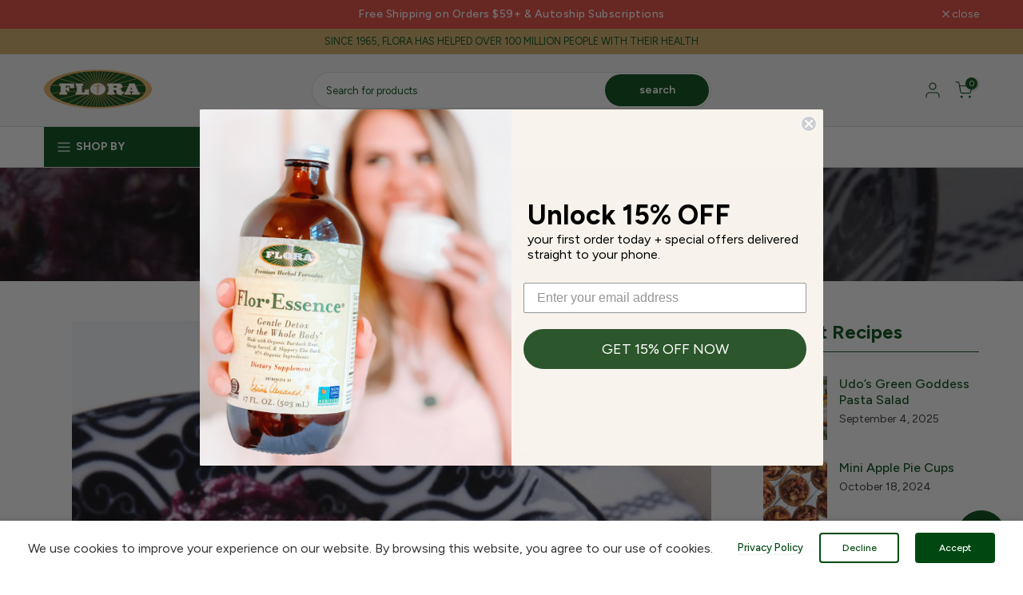

--- FILE ---
content_type: text/html; charset=utf-8
request_url: https://www.florahealth.com/search?view=preorderjson&q=handle:%22efamol-evening-primrose-oil-1000-mg%22%20OR%20handle:%22flor-essence%22%20OR%20handle:%22ferritin%22%20OR%20handle:%22udos-choice-oil-blend-369%22%20OR%20handle:%22iron-b-vitamin-complex-liquid%22%20OR%20handle:%22elderberry-crystals/%22%20OR%20handle:%22brown-flax-seed/%22
body_size: 1951
content:
[{
      "id":6838443016357,
      "title":"Flor•Essence®",
      "handle":"flor-essence",
      "collections":[295494680741,290736930981,273634001061,293795954853,297792045221,294465601701,304695836837,270153908389,304696197285,287397478565,304089497765,290736701605,298386587813,290736406693,292920688805,311744463013,290736439461,290736472229,290736668837,282172424357,290736537765,304695869605,618171203948,290736570533,290736603301,618171072876,301530841253,295700693157,290736636069,304696098981,304696230053],
      "images":[{"id":59391439995244,"src":"\/\/www.florahealth.com\/cdn\/shop\/files\/US_FlorEssence_17oz_500ml_a1n1.jpg?v=1759257303"},{"id":59391439962476,"src":"\/\/www.florahealth.com\/cdn\/shop\/files\/US_FlorEssence_32oz_941ml_a1n1.jpg?v=1759257307"}],
      "first_available_variant":{"id":40145115709605},
      "available":true,
      "selling_plan_groups":[{"id":"4a1e589295f17a7404e84428d66d562f102bb72c","name":"Subscribe \u0026 Save - Default","options":[{"name":"Delivery every","position":1,"values":["4WEEK4WEEKMIN_CYCLES=NULLMAX_CYCLES=NULLtrue-10.0-PERCENTAGEfalseEvery 4 Weeks","6WEEK6WEEKMIN_CYCLES=NULLMAX_CYCLES=NULLtrue-10.0-PERCENTAGEfalseEvery 6 Weeks","8WEEK8WEEKMIN_CYCLES=NULLMAX_CYCLES=NULLtrue-10.0-PERCENTAGEfalseEvery 8 Weeks"]}],"selling_plans":[{"id":692194476396,"name":"Every 4 Weeks","description":"","options":[{"name":"Delivery every","position":1,"value":"4WEEK4WEEKMIN_CYCLES=NULLMAX_CYCLES=NULLtrue-10.0-PERCENTAGEfalseEvery 4 Weeks"}],"recurring_deliveries":true,"price_adjustments":[{"order_count":null,"position":1,"value_type":"percentage","value":10}],"checkout_charge":{"value_type":"percentage","value":100}},{"id":692194509164,"name":"Every 6 Weeks","description":"","options":[{"name":"Delivery every","position":1,"value":"6WEEK6WEEKMIN_CYCLES=NULLMAX_CYCLES=NULLtrue-10.0-PERCENTAGEfalseEvery 6 Weeks"}],"recurring_deliveries":true,"price_adjustments":[{"order_count":null,"position":1,"value_type":"percentage","value":10}],"checkout_charge":{"value_type":"percentage","value":100}},{"id":692194541932,"name":"Every 8 Weeks","description":"","options":[{"name":"Delivery every","position":1,"value":"8WEEK8WEEKMIN_CYCLES=NULLMAX_CYCLES=NULLtrue-10.0-PERCENTAGEfalseEvery 8 Weeks"}],"recurring_deliveries":true,"price_adjustments":[{"order_count":null,"position":1,"value_type":"percentage","value":10}],"checkout_charge":{"value_type":"percentage","value":100}}],"app_id":"appstle"}],
      "variants": [{
            "id":40145115709605, 
            "title":"17 oz",
            "price":3749,
            "available":true,
            "inventory_quantity":3860,
            "inventory_policy":"deny",
            "selling_plan_allocations": [{
                  "price_adjustments": [{
                        "position":1,
                        "price":3374}],
                  "price":3374,
                  "compare_at_price":3749,
                  "per_delivery_price":3374,
                  "selling_plan_id":692194476396,
                  "selling_plan_group_id": "4a1e589295f17a7404e84428d66d562f102bb72c"
                },{
                  "price_adjustments": [{
                        "position":1,
                        "price":3374}],
                  "price":3374,
                  "compare_at_price":3749,
                  "per_delivery_price":3374,
                  "selling_plan_id":692194509164,
                  "selling_plan_group_id": "4a1e589295f17a7404e84428d66d562f102bb72c"
                },{
                  "price_adjustments": [{
                        "position":1,
                        "price":3374}],
                  "price":3374,
                  "compare_at_price":3749,
                  "per_delivery_price":3374,
                  "selling_plan_id":692194541932,
                  "selling_plan_group_id": "4a1e589295f17a7404e84428d66d562f102bb72c"
                }]
          },{
            "id":40503880548517, 
            "title":"32 oz",
            "price":6169,
            "available":true,
            "inventory_quantity":3621,
            "inventory_policy":"deny",
            "selling_plan_allocations": [{
                  "price_adjustments": [{
                        "position":1,
                        "price":5552}],
                  "price":5552,
                  "compare_at_price":6169,
                  "per_delivery_price":5552,
                  "selling_plan_id":692194476396,
                  "selling_plan_group_id": "4a1e589295f17a7404e84428d66d562f102bb72c"
                },{
                  "price_adjustments": [{
                        "position":1,
                        "price":5552}],
                  "price":5552,
                  "compare_at_price":6169,
                  "per_delivery_price":5552,
                  "selling_plan_id":692194509164,
                  "selling_plan_group_id": "4a1e589295f17a7404e84428d66d562f102bb72c"
                },{
                  "price_adjustments": [{
                        "position":1,
                        "price":5552}],
                  "price":5552,
                  "compare_at_price":6169,
                  "per_delivery_price":5552,
                  "selling_plan_id":692194541932,
                  "selling_plan_group_id": "4a1e589295f17a7404e84428d66d562f102bb72c"
                }]
          }],
      "source": "template"
    },{
      "id":14685092479340,
      "title":"Efamol® Evening Primrose Oil 1000 mg",
      "handle":"efamol-evening-primrose-oil-1000-mg",
      "collections":[295494680741,273634001061,297792045221,294465601701,633172230508,304696197285,304089497765,290736701605,290736406693,290736144549,292920688805,290736177317,290736439461,290736472229,290736668837,270154498213,290736242853,301530841253,270154170533,270154039461,304696230053],
      "images":[{"id":60017634115948,"src":"\/\/www.florahealth.com\/cdn\/shop\/files\/efamoleveningprimroseoil90s1000mgUS.jpg?v=1759178707"},{"id":60017630871916,"src":"\/\/www.florahealth.com\/cdn\/shop\/files\/efamol_epo_pdp_a_clear_difference.jpg?v=1759178710"},{"id":60017630904684,"src":"\/\/www.florahealth.com\/cdn\/shop\/files\/efamol_epo_pdp_tried_tested.jpg?v=1759178714"},{"id":60017630839148,"src":"\/\/www.florahealth.com\/cdn\/shop\/files\/efamol_epo_pdp_our_unique_rigel.jpg?v=1759178720"},{"id":60017634050412,"src":"\/\/www.florahealth.com\/cdn\/shop\/files\/efamoleveningprimroseoil90s1000mgSupplementUS.jpg?v=1759178724"},{"id":60017634148716,"src":"\/\/www.florahealth.com\/cdn\/shop\/files\/efamoleveningprimroseoil90s1000mgUSSide.jpg?v=1759178729"},{"id":60017634017644,"src":"\/\/www.florahealth.com\/cdn\/shop\/files\/efamoleveningprimroseoil180s1000mgUS.jpg?v=1759178733"},{"id":60017633984876,"src":"\/\/www.florahealth.com\/cdn\/shop\/files\/efamoleveningprimroseoil180s1000mgUSSupplement.jpg?v=1759178737"},{"id":60017633952108,"src":"\/\/www.florahealth.com\/cdn\/shop\/files\/efamoleveningprimroseoil180s1000mgUSSide.jpg?v=1759178742"}],
      "first_available_variant":{"id":51851187618156},
      "available":true,
      "selling_plan_groups":[{"id":"4a1e589295f17a7404e84428d66d562f102bb72c","name":"Subscribe \u0026 Save - Default","options":[{"name":"Delivery every","position":1,"values":["4WEEK4WEEKMIN_CYCLES=NULLMAX_CYCLES=NULLtrue-10.0-PERCENTAGEfalseEvery 4 Weeks","6WEEK6WEEKMIN_CYCLES=NULLMAX_CYCLES=NULLtrue-10.0-PERCENTAGEfalseEvery 6 Weeks","8WEEK8WEEKMIN_CYCLES=NULLMAX_CYCLES=NULLtrue-10.0-PERCENTAGEfalseEvery 8 Weeks"]}],"selling_plans":[{"id":692194476396,"name":"Every 4 Weeks","description":"","options":[{"name":"Delivery every","position":1,"value":"4WEEK4WEEKMIN_CYCLES=NULLMAX_CYCLES=NULLtrue-10.0-PERCENTAGEfalseEvery 4 Weeks"}],"recurring_deliveries":true,"price_adjustments":[{"order_count":null,"position":1,"value_type":"percentage","value":10}],"checkout_charge":{"value_type":"percentage","value":100}},{"id":692194509164,"name":"Every 6 Weeks","description":"","options":[{"name":"Delivery every","position":1,"value":"6WEEK6WEEKMIN_CYCLES=NULLMAX_CYCLES=NULLtrue-10.0-PERCENTAGEfalseEvery 6 Weeks"}],"recurring_deliveries":true,"price_adjustments":[{"order_count":null,"position":1,"value_type":"percentage","value":10}],"checkout_charge":{"value_type":"percentage","value":100}},{"id":692194541932,"name":"Every 8 Weeks","description":"","options":[{"name":"Delivery every","position":1,"value":"8WEEK8WEEKMIN_CYCLES=NULLMAX_CYCLES=NULLtrue-10.0-PERCENTAGEfalseEvery 8 Weeks"}],"recurring_deliveries":true,"price_adjustments":[{"order_count":null,"position":1,"value_type":"percentage","value":10}],"checkout_charge":{"value_type":"percentage","value":100}}],"app_id":"appstle"}],
      "variants": [{
            "id":51851187618156, 
            "title":"90 caps",
            "price":3329,
            "available":true,
            "inventory_quantity":706,
            "inventory_policy":"deny",
            "selling_plan_allocations": [{
                  "price_adjustments": [{
                        "position":1,
                        "price":2996}],
                  "price":2996,
                  "compare_at_price":3329,
                  "per_delivery_price":2996,
                  "selling_plan_id":692194476396,
                  "selling_plan_group_id": "4a1e589295f17a7404e84428d66d562f102bb72c"
                },{
                  "price_adjustments": [{
                        "position":1,
                        "price":2996}],
                  "price":2996,
                  "compare_at_price":3329,
                  "per_delivery_price":2996,
                  "selling_plan_id":692194509164,
                  "selling_plan_group_id": "4a1e589295f17a7404e84428d66d562f102bb72c"
                },{
                  "price_adjustments": [{
                        "position":1,
                        "price":2996}],
                  "price":2996,
                  "compare_at_price":3329,
                  "per_delivery_price":2996,
                  "selling_plan_id":692194541932,
                  "selling_plan_group_id": "4a1e589295f17a7404e84428d66d562f102bb72c"
                }]
          },{
            "id":51851187650924, 
            "title":"180 caps",
            "price":5579,
            "available":true,
            "inventory_quantity":1244,
            "inventory_policy":"deny",
            "selling_plan_allocations": [{
                  "price_adjustments": [{
                        "position":1,
                        "price":5021}],
                  "price":5021,
                  "compare_at_price":5579,
                  "per_delivery_price":5021,
                  "selling_plan_id":692194476396,
                  "selling_plan_group_id": "4a1e589295f17a7404e84428d66d562f102bb72c"
                },{
                  "price_adjustments": [{
                        "position":1,
                        "price":5021}],
                  "price":5021,
                  "compare_at_price":5579,
                  "per_delivery_price":5021,
                  "selling_plan_id":692194509164,
                  "selling_plan_group_id": "4a1e589295f17a7404e84428d66d562f102bb72c"
                },{
                  "price_adjustments": [{
                        "position":1,
                        "price":5021}],
                  "price":5021,
                  "compare_at_price":5579,
                  "per_delivery_price":5021,
                  "selling_plan_id":692194541932,
                  "selling_plan_group_id": "4a1e589295f17a7404e84428d66d562f102bb72c"
                }]
          }],
      "source": "template"
    },{
      "id":6838445605029,
      "title":"Ferritin+® Delayed-Release Iron Supplement",
      "handle":"ferritin",
      "collections":[295494680741,290736930981,273634001061,297792045221,294602440869,294465601701,304696197285,294256148645,304089497765,290736701605,290736406693,290736144549,300677431461,294274662565,290736439461,294174949541,290736668837,282172424357,270154432677,615843070316,290736537765,304695869605,618171203948,299641929893,270154104997,290736242853,301530841253,294203654309,270154170533,290736636069,304696098981,270154563749,270154268837,285420421285,304696230053],
      "images":[{"id":35498443669669,"src":"\/\/www.florahealth.com\/cdn\/shop\/files\/Ferritin_800x850_d1978c4b-e761-40fc-9bed-de31256a9303.jpg?v=1759256530"},{"id":59430114165100,"src":"\/\/www.florahealth.com\/cdn\/shop\/files\/ferritin-holding-pill.jpg?v=1759359052"},{"id":30206923112613,"src":"\/\/www.florahealth.com\/cdn\/shop\/products\/ferritin-2.jpg?v=1759256536"},{"id":30206923538597,"src":"\/\/www.florahealth.com\/cdn\/shop\/products\/ferritin-4.jpg?v=1759256538"},{"id":35498447634597,"src":"\/\/www.florahealth.com\/cdn\/shop\/files\/AwardWinners_squares_083122.jpg?v=1759256541"},{"id":60035926491500,"src":"\/\/www.florahealth.com\/cdn\/shop\/files\/Ferritin_30s_Bottle_US_994fae90-4635-49b0-a49a-71e9d5075e2e.jpg?v=1759256547"},{"id":60035926786412,"src":"\/\/www.florahealth.com\/cdn\/shop\/files\/Ferritin_60s_Bottle_US.jpg?v=1759256550"}],
      "first_available_variant":{"id":51921906762092},
      "available":true,
      "selling_plan_groups":[{"id":"4a1e589295f17a7404e84428d66d562f102bb72c","name":"Subscribe \u0026 Save - Default","options":[{"name":"Delivery every","position":1,"values":["4WEEK4WEEKMIN_CYCLES=NULLMAX_CYCLES=NULLtrue-10.0-PERCENTAGEfalseEvery 4 Weeks","6WEEK6WEEKMIN_CYCLES=NULLMAX_CYCLES=NULLtrue-10.0-PERCENTAGEfalseEvery 6 Weeks","8WEEK8WEEKMIN_CYCLES=NULLMAX_CYCLES=NULLtrue-10.0-PERCENTAGEfalseEvery 8 Weeks"]}],"selling_plans":[{"id":692194476396,"name":"Every 4 Weeks","description":"","options":[{"name":"Delivery every","position":1,"value":"4WEEK4WEEKMIN_CYCLES=NULLMAX_CYCLES=NULLtrue-10.0-PERCENTAGEfalseEvery 4 Weeks"}],"recurring_deliveries":true,"price_adjustments":[{"order_count":null,"position":1,"value_type":"percentage","value":10}],"checkout_charge":{"value_type":"percentage","value":100}},{"id":692194509164,"name":"Every 6 Weeks","description":"","options":[{"name":"Delivery every","position":1,"value":"6WEEK6WEEKMIN_CYCLES=NULLMAX_CYCLES=NULLtrue-10.0-PERCENTAGEfalseEvery 6 Weeks"}],"recurring_deliveries":true,"price_adjustments":[{"order_count":null,"position":1,"value_type":"percentage","value":10}],"checkout_charge":{"value_type":"percentage","value":100}},{"id":692194541932,"name":"Every 8 Weeks","description":"","options":[{"name":"Delivery every","position":1,"value":"8WEEK8WEEKMIN_CYCLES=NULLMAX_CYCLES=NULLtrue-10.0-PERCENTAGEfalseEvery 8 Weeks"}],"recurring_deliveries":true,"price_adjustments":[{"order_count":null,"position":1,"value_type":"percentage","value":10}],"checkout_charge":{"value_type":"percentage","value":100}}],"app_id":"appstle"}],
      "variants": [{
            "id":40145123377317, 
            "title":"30 caps (Blister Pack)",
            "price":2999,
            "available":false,
            "inventory_quantity":-3,
            "inventory_policy":"deny",
            "selling_plan_allocations": [{
                  "price_adjustments": [{
                        "position":1,
                        "price":2699}],
                  "price":2699,
                  "compare_at_price":2999,
                  "per_delivery_price":2699,
                  "selling_plan_id":692194476396,
                  "selling_plan_group_id": "4a1e589295f17a7404e84428d66d562f102bb72c"
                },{
                  "price_adjustments": [{
                        "position":1,
                        "price":2699}],
                  "price":2699,
                  "compare_at_price":2999,
                  "per_delivery_price":2699,
                  "selling_plan_id":692194509164,
                  "selling_plan_group_id": "4a1e589295f17a7404e84428d66d562f102bb72c"
                },{
                  "price_adjustments": [{
                        "position":1,
                        "price":2699}],
                  "price":2699,
                  "compare_at_price":2999,
                  "per_delivery_price":2699,
                  "selling_plan_id":692194541932,
                  "selling_plan_group_id": "4a1e589295f17a7404e84428d66d562f102bb72c"
                }]
          },{
            "id":51921906762092, 
            "title":"30 caps (Bottle)",
            "price":2999,
            "available":true,
            "inventory_quantity":3626,
            "inventory_policy":"deny",
            "selling_plan_allocations": [{
                  "price_adjustments": [{
                        "position":1,
                        "price":2699}],
                  "price":2699,
                  "compare_at_price":2999,
                  "per_delivery_price":2699,
                  "selling_plan_id":692194476396,
                  "selling_plan_group_id": "4a1e589295f17a7404e84428d66d562f102bb72c"
                },{
                  "price_adjustments": [{
                        "position":1,
                        "price":2699}],
                  "price":2699,
                  "compare_at_price":2999,
                  "per_delivery_price":2699,
                  "selling_plan_id":692194509164,
                  "selling_plan_group_id": "4a1e589295f17a7404e84428d66d562f102bb72c"
                },{
                  "price_adjustments": [{
                        "position":1,
                        "price":2699}],
                  "price":2699,
                  "compare_at_price":2999,
                  "per_delivery_price":2699,
                  "selling_plan_id":692194541932,
                  "selling_plan_group_id": "4a1e589295f17a7404e84428d66d562f102bb72c"
                }]
          },{
            "id":51921925243244, 
            "title":"60 caps (Bottle)",
            "price":4999,
            "available":false,
            "inventory_quantity":-5,
            "inventory_policy":"deny",
            "selling_plan_allocations": [{
                  "price_adjustments": [{
                        "position":1,
                        "price":4499}],
                  "price":4499,
                  "compare_at_price":4999,
                  "per_delivery_price":4499,
                  "selling_plan_id":692194476396,
                  "selling_plan_group_id": "4a1e589295f17a7404e84428d66d562f102bb72c"
                },{
                  "price_adjustments": [{
                        "position":1,
                        "price":4499}],
                  "price":4499,
                  "compare_at_price":4999,
                  "per_delivery_price":4499,
                  "selling_plan_id":692194509164,
                  "selling_plan_group_id": "4a1e589295f17a7404e84428d66d562f102bb72c"
                },{
                  "price_adjustments": [{
                        "position":1,
                        "price":4499}],
                  "price":4499,
                  "compare_at_price":4999,
                  "per_delivery_price":4499,
                  "selling_plan_id":692194541932,
                  "selling_plan_group_id": "4a1e589295f17a7404e84428d66d562f102bb72c"
                }]
          }],
      "source": "template"
    },{
      "id":6838444490917,
      "title":"Udo's Oil™ Omega 3•6•9 Blend",
      "handle":"udos-choice-oil-blend-369",
      "collections":[295494680741,290736930981,273634001061,297792045221,290736734373,294602440869,285476782245,294465601701,304695836837,295700529317,304696197285,304089497765,290736701605,622945993068,290736406693,290736144549,290736177317,290736439461,290736832677,290736472229,290736668837,282172424357,615843070316,290736537765,304695869605,618171203948,290736570533,270154498213,301530841253,294203654309,290736308389,290736767141,294070386853,298651549861,287378243749,618170941804,290736636069,270154039461,304696098981,290736341157,617837920620,304696230053],
      "images":[{"id":61811988693356,"src":"\/\/www.florahealth.com\/cdn\/shop\/files\/Hero_67980-R17-Udos250ml-bottle-box.jpg?v=1768508489"},{"id":33357683261605,"src":"\/\/www.florahealth.com\/cdn\/shop\/products\/AwardWinner_Udo_sOil_083122.jpg?v=1768442418"},{"id":52908757025132,"src":"\/\/www.florahealth.com\/cdn\/shop\/files\/Udos-Oil-Production-US-2x.webp?v=1768508665"},{"id":30865977573541,"src":"\/\/www.florahealth.com\/cdn\/shop\/products\/Udo_sOilAmazonImages_091720.jpg?v=1768442418"},{"id":30865975935141,"src":"\/\/www.florahealth.com\/cdn\/shop\/products\/Udo_sOilAmazonImages_091720_2.jpg?v=1768442418"},{"id":30865974362277,"src":"\/\/www.florahealth.com\/cdn\/shop\/products\/Udo_sOilAmazonImages_091720_3.jpg?v=1768442418"},{"id":61811988660588,"src":"\/\/www.florahealth.com\/cdn\/shop\/files\/Hero_67982-R18-UdosOil500ml_bottle-box.jpg?v=1768508493"},{"id":61811988726124,"src":"\/\/www.florahealth.com\/cdn\/shop\/files\/Hero_67989-R18Udos941ml-bottle-box.jpg?v=1768508497"}],
      "first_available_variant":{"id":40145120690341},
      "available":true,
      "selling_plan_groups":[{"id":"4a1e589295f17a7404e84428d66d562f102bb72c","name":"Subscribe \u0026 Save - Default","options":[{"name":"Delivery every","position":1,"values":["4WEEK4WEEKMIN_CYCLES=NULLMAX_CYCLES=NULLtrue-10.0-PERCENTAGEfalseEvery 4 Weeks","6WEEK6WEEKMIN_CYCLES=NULLMAX_CYCLES=NULLtrue-10.0-PERCENTAGEfalseEvery 6 Weeks","8WEEK8WEEKMIN_CYCLES=NULLMAX_CYCLES=NULLtrue-10.0-PERCENTAGEfalseEvery 8 Weeks"]}],"selling_plans":[{"id":692194476396,"name":"Every 4 Weeks","description":"","options":[{"name":"Delivery every","position":1,"value":"4WEEK4WEEKMIN_CYCLES=NULLMAX_CYCLES=NULLtrue-10.0-PERCENTAGEfalseEvery 4 Weeks"}],"recurring_deliveries":true,"price_adjustments":[{"order_count":null,"position":1,"value_type":"percentage","value":10}],"checkout_charge":{"value_type":"percentage","value":100}},{"id":692194509164,"name":"Every 6 Weeks","description":"","options":[{"name":"Delivery every","position":1,"value":"6WEEK6WEEKMIN_CYCLES=NULLMAX_CYCLES=NULLtrue-10.0-PERCENTAGEfalseEvery 6 Weeks"}],"recurring_deliveries":true,"price_adjustments":[{"order_count":null,"position":1,"value_type":"percentage","value":10}],"checkout_charge":{"value_type":"percentage","value":100}},{"id":692194541932,"name":"Every 8 Weeks","description":"","options":[{"name":"Delivery every","position":1,"value":"8WEEK8WEEKMIN_CYCLES=NULLMAX_CYCLES=NULLtrue-10.0-PERCENTAGEfalseEvery 8 Weeks"}],"recurring_deliveries":true,"price_adjustments":[{"order_count":null,"position":1,"value_type":"percentage","value":10}],"checkout_charge":{"value_type":"percentage","value":100}}],"app_id":"appstle"}],
      "variants": [{
            "id":40145120690341, 
            "title":"8.5 oz",
            "price":2199,
            "available":true,
            "inventory_quantity":3460,
            "inventory_policy":"deny",
            "selling_plan_allocations": [{
                  "price_adjustments": [{
                        "position":1,
                        "price":1979}],
                  "price":1979,
                  "compare_at_price":2199,
                  "per_delivery_price":1979,
                  "selling_plan_id":692194476396,
                  "selling_plan_group_id": "4a1e589295f17a7404e84428d66d562f102bb72c"
                },{
                  "price_adjustments": [{
                        "position":1,
                        "price":1979}],
                  "price":1979,
                  "compare_at_price":2199,
                  "per_delivery_price":1979,
                  "selling_plan_id":692194509164,
                  "selling_plan_group_id": "4a1e589295f17a7404e84428d66d562f102bb72c"
                },{
                  "price_adjustments": [{
                        "position":1,
                        "price":1979}],
                  "price":1979,
                  "compare_at_price":2199,
                  "per_delivery_price":1979,
                  "selling_plan_id":692194541932,
                  "selling_plan_group_id": "4a1e589295f17a7404e84428d66d562f102bb72c"
                }]
          },{
            "id":40145120624805, 
            "title":"17 oz",
            "price":3699,
            "available":true,
            "inventory_quantity":1763,
            "inventory_policy":"deny",
            "selling_plan_allocations": [{
                  "price_adjustments": [{
                        "position":1,
                        "price":3329}],
                  "price":3329,
                  "compare_at_price":3699,
                  "per_delivery_price":3329,
                  "selling_plan_id":692194476396,
                  "selling_plan_group_id": "4a1e589295f17a7404e84428d66d562f102bb72c"
                },{
                  "price_adjustments": [{
                        "position":1,
                        "price":3329}],
                  "price":3329,
                  "compare_at_price":3699,
                  "per_delivery_price":3329,
                  "selling_plan_id":692194509164,
                  "selling_plan_group_id": "4a1e589295f17a7404e84428d66d562f102bb72c"
                },{
                  "price_adjustments": [{
                        "position":1,
                        "price":3329}],
                  "price":3329,
                  "compare_at_price":3699,
                  "per_delivery_price":3329,
                  "selling_plan_id":692194541932,
                  "selling_plan_group_id": "4a1e589295f17a7404e84428d66d562f102bb72c"
                }]
          },{
            "id":40145120657573, 
            "title":"32 oz",
            "price":5999,
            "available":true,
            "inventory_quantity":3563,
            "inventory_policy":"deny",
            "selling_plan_allocations": [{
                  "price_adjustments": [{
                        "position":1,
                        "price":5399}],
                  "price":5399,
                  "compare_at_price":5999,
                  "per_delivery_price":5399,
                  "selling_plan_id":692194476396,
                  "selling_plan_group_id": "4a1e589295f17a7404e84428d66d562f102bb72c"
                },{
                  "price_adjustments": [{
                        "position":1,
                        "price":5399}],
                  "price":5399,
                  "compare_at_price":5999,
                  "per_delivery_price":5399,
                  "selling_plan_id":692194509164,
                  "selling_plan_group_id": "4a1e589295f17a7404e84428d66d562f102bb72c"
                },{
                  "price_adjustments": [{
                        "position":1,
                        "price":5399}],
                  "price":5399,
                  "compare_at_price":5999,
                  "per_delivery_price":5399,
                  "selling_plan_id":692194541932,
                  "selling_plan_group_id": "4a1e589295f17a7404e84428d66d562f102bb72c"
                }]
          }],
      "source": "template"
    },{
      "id":6838445572261,
      "title":"Flora Iron™ - High-absorption Liquid Iron Supplement",
      "handle":"iron-b-vitamin-complex-liquid",
      "collections":[295494680741,290736930981,273634001061,297792045221,294602440869,294465601701,304696197285,304089497765,290736701605,290736406693,300677431461,290736832677,290736472229,290736668837,270154432677,270154104997,290736242853,301530841253,270154170533,290736636069,304696098981,270154563749,270154268837,285420421285,304696230053],
      "images":[{"id":59717451546988,"src":"\/\/www.florahealth.com\/cdn\/shop\/files\/64741_Flora_Iron_Liquid_7.7oz_Bottle_Box.jpg?v=1759256553"},{"id":59717451579756,"src":"\/\/www.florahealth.com\/cdn\/shop\/files\/64742_Flora_Iron_Liquid_Label_15oz_Bottle_Box.jpg?v=1759256557"},{"id":59430112559468,"src":"\/\/www.florahealth.com\/cdn\/shop\/files\/Flora-Iron-Pour.jpg?v=1759256561"},{"id":59430112592236,"src":"\/\/www.florahealth.com\/cdn\/shop\/files\/Flora-Iron-bottle-liquid.jpg?v=1759359049"}],
      "first_available_variant":{"id":40871659962533},
      "available":true,
      "selling_plan_groups":[{"id":"4a1e589295f17a7404e84428d66d562f102bb72c","name":"Subscribe \u0026 Save - Default","options":[{"name":"Delivery every","position":1,"values":["4WEEK4WEEKMIN_CYCLES=NULLMAX_CYCLES=NULLtrue-10.0-PERCENTAGEfalseEvery 4 Weeks","6WEEK6WEEKMIN_CYCLES=NULLMAX_CYCLES=NULLtrue-10.0-PERCENTAGEfalseEvery 6 Weeks","8WEEK8WEEKMIN_CYCLES=NULLMAX_CYCLES=NULLtrue-10.0-PERCENTAGEfalseEvery 8 Weeks"]}],"selling_plans":[{"id":692194476396,"name":"Every 4 Weeks","description":"","options":[{"name":"Delivery every","position":1,"value":"4WEEK4WEEKMIN_CYCLES=NULLMAX_CYCLES=NULLtrue-10.0-PERCENTAGEfalseEvery 4 Weeks"}],"recurring_deliveries":true,"price_adjustments":[{"order_count":null,"position":1,"value_type":"percentage","value":10}],"checkout_charge":{"value_type":"percentage","value":100}},{"id":692194509164,"name":"Every 6 Weeks","description":"","options":[{"name":"Delivery every","position":1,"value":"6WEEK6WEEKMIN_CYCLES=NULLMAX_CYCLES=NULLtrue-10.0-PERCENTAGEfalseEvery 6 Weeks"}],"recurring_deliveries":true,"price_adjustments":[{"order_count":null,"position":1,"value_type":"percentage","value":10}],"checkout_charge":{"value_type":"percentage","value":100}},{"id":692194541932,"name":"Every 8 Weeks","description":"","options":[{"name":"Delivery every","position":1,"value":"8WEEK8WEEKMIN_CYCLES=NULLMAX_CYCLES=NULLtrue-10.0-PERCENTAGEfalseEvery 8 Weeks"}],"recurring_deliveries":true,"price_adjustments":[{"order_count":null,"position":1,"value_type":"percentage","value":10}],"checkout_charge":{"value_type":"percentage","value":100}}],"app_id":"appstle"}],
      "variants": [{
            "id":40871659962533, 
            "title":"7.7 oz",
            "price":2299,
            "available":true,
            "inventory_quantity":3742,
            "inventory_policy":"deny",
            "selling_plan_allocations": [{
                  "price_adjustments": [{
                        "position":1,
                        "price":2069}],
                  "price":2069,
                  "compare_at_price":2299,
                  "per_delivery_price":2069,
                  "selling_plan_id":692194476396,
                  "selling_plan_group_id": "4a1e589295f17a7404e84428d66d562f102bb72c"
                },{
                  "price_adjustments": [{
                        "position":1,
                        "price":2069}],
                  "price":2069,
                  "compare_at_price":2299,
                  "per_delivery_price":2069,
                  "selling_plan_id":692194509164,
                  "selling_plan_group_id": "4a1e589295f17a7404e84428d66d562f102bb72c"
                },{
                  "price_adjustments": [{
                        "position":1,
                        "price":2069}],
                  "price":2069,
                  "compare_at_price":2299,
                  "per_delivery_price":2069,
                  "selling_plan_id":692194541932,
                  "selling_plan_group_id": "4a1e589295f17a7404e84428d66d562f102bb72c"
                }]
          },{
            "id":40871648886949, 
            "title":"15 oz",
            "price":3599,
            "available":true,
            "inventory_quantity":1972,
            "inventory_policy":"deny",
            "selling_plan_allocations": [{
                  "price_adjustments": [{
                        "position":1,
                        "price":3239}],
                  "price":3239,
                  "compare_at_price":3599,
                  "per_delivery_price":3239,
                  "selling_plan_id":692194476396,
                  "selling_plan_group_id": "4a1e589295f17a7404e84428d66d562f102bb72c"
                },{
                  "price_adjustments": [{
                        "position":1,
                        "price":3239}],
                  "price":3239,
                  "compare_at_price":3599,
                  "per_delivery_price":3239,
                  "selling_plan_id":692194509164,
                  "selling_plan_group_id": "4a1e589295f17a7404e84428d66d562f102bb72c"
                },{
                  "price_adjustments": [{
                        "position":1,
                        "price":3239}],
                  "price":3239,
                  "compare_at_price":3599,
                  "per_delivery_price":3239,
                  "selling_plan_id":692194541932,
                  "selling_plan_group_id": "4a1e589295f17a7404e84428d66d562f102bb72c"
                }]
          }],
      "source": "template"
    }]

--- FILE ---
content_type: text/html; charset=utf-8
request_url: https://www.florahealth.com/search?view=preorderjson&q=handle:%22efamol-evening-primrose-oil-1000-mg%22%20OR%20handle:%22flor-essence%22%20OR%20handle:%22ferritin%22%20OR%20handle:%22udos-choice-oil-blend-369%22%20OR%20handle:%22iron-b-vitamin-complex-liquid%22%20OR%20handle:%22elderberry-crystals/%22%20OR%20handle:%22brown-flax-seed/%22
body_size: 2503
content:
[{
      "id":6838445572261,
      "title":"Flora Iron™ - High-absorption Liquid Iron Supplement",
      "handle":"iron-b-vitamin-complex-liquid",
      "collections":[295494680741,290736930981,273634001061,297792045221,294602440869,294465601701,304696197285,304089497765,290736701605,290736406693,300677431461,290736832677,290736472229,290736668837,270154432677,270154104997,290736242853,301530841253,270154170533,290736636069,304696098981,270154563749,270154268837,285420421285,304696230053],
      "images":[{"id":59717451546988,"src":"\/\/www.florahealth.com\/cdn\/shop\/files\/64741_Flora_Iron_Liquid_7.7oz_Bottle_Box.jpg?v=1759256553"},{"id":59717451579756,"src":"\/\/www.florahealth.com\/cdn\/shop\/files\/64742_Flora_Iron_Liquid_Label_15oz_Bottle_Box.jpg?v=1759256557"},{"id":59430112559468,"src":"\/\/www.florahealth.com\/cdn\/shop\/files\/Flora-Iron-Pour.jpg?v=1759256561"},{"id":59430112592236,"src":"\/\/www.florahealth.com\/cdn\/shop\/files\/Flora-Iron-bottle-liquid.jpg?v=1759359049"}],
      "first_available_variant":{"id":40871659962533},
      "available":true,
      "selling_plan_groups":[{"id":"4a1e589295f17a7404e84428d66d562f102bb72c","name":"Subscribe \u0026 Save - Default","options":[{"name":"Delivery every","position":1,"values":["4WEEK4WEEKMIN_CYCLES=NULLMAX_CYCLES=NULLtrue-10.0-PERCENTAGEfalseEvery 4 Weeks","6WEEK6WEEKMIN_CYCLES=NULLMAX_CYCLES=NULLtrue-10.0-PERCENTAGEfalseEvery 6 Weeks","8WEEK8WEEKMIN_CYCLES=NULLMAX_CYCLES=NULLtrue-10.0-PERCENTAGEfalseEvery 8 Weeks"]}],"selling_plans":[{"id":692194476396,"name":"Every 4 Weeks","description":"","options":[{"name":"Delivery every","position":1,"value":"4WEEK4WEEKMIN_CYCLES=NULLMAX_CYCLES=NULLtrue-10.0-PERCENTAGEfalseEvery 4 Weeks"}],"recurring_deliveries":true,"price_adjustments":[{"order_count":null,"position":1,"value_type":"percentage","value":10}],"checkout_charge":{"value_type":"percentage","value":100}},{"id":692194509164,"name":"Every 6 Weeks","description":"","options":[{"name":"Delivery every","position":1,"value":"6WEEK6WEEKMIN_CYCLES=NULLMAX_CYCLES=NULLtrue-10.0-PERCENTAGEfalseEvery 6 Weeks"}],"recurring_deliveries":true,"price_adjustments":[{"order_count":null,"position":1,"value_type":"percentage","value":10}],"checkout_charge":{"value_type":"percentage","value":100}},{"id":692194541932,"name":"Every 8 Weeks","description":"","options":[{"name":"Delivery every","position":1,"value":"8WEEK8WEEKMIN_CYCLES=NULLMAX_CYCLES=NULLtrue-10.0-PERCENTAGEfalseEvery 8 Weeks"}],"recurring_deliveries":true,"price_adjustments":[{"order_count":null,"position":1,"value_type":"percentage","value":10}],"checkout_charge":{"value_type":"percentage","value":100}}],"app_id":"appstle"}],
      "variants": [{
            "id":40871659962533, 
            "title":"7.7 oz",
            "price":2299,
            "available":true,
            "inventory_quantity":3742,
            "inventory_policy":"deny",
            "selling_plan_allocations": [{
                  "price_adjustments": [{
                        "position":1,
                        "price":2069}],
                  "price":2069,
                  "compare_at_price":2299,
                  "per_delivery_price":2069,
                  "selling_plan_id":692194476396,
                  "selling_plan_group_id": "4a1e589295f17a7404e84428d66d562f102bb72c"
                },{
                  "price_adjustments": [{
                        "position":1,
                        "price":2069}],
                  "price":2069,
                  "compare_at_price":2299,
                  "per_delivery_price":2069,
                  "selling_plan_id":692194509164,
                  "selling_plan_group_id": "4a1e589295f17a7404e84428d66d562f102bb72c"
                },{
                  "price_adjustments": [{
                        "position":1,
                        "price":2069}],
                  "price":2069,
                  "compare_at_price":2299,
                  "per_delivery_price":2069,
                  "selling_plan_id":692194541932,
                  "selling_plan_group_id": "4a1e589295f17a7404e84428d66d562f102bb72c"
                }]
          },{
            "id":40871648886949, 
            "title":"15 oz",
            "price":3599,
            "available":true,
            "inventory_quantity":1972,
            "inventory_policy":"deny",
            "selling_plan_allocations": [{
                  "price_adjustments": [{
                        "position":1,
                        "price":3239}],
                  "price":3239,
                  "compare_at_price":3599,
                  "per_delivery_price":3239,
                  "selling_plan_id":692194476396,
                  "selling_plan_group_id": "4a1e589295f17a7404e84428d66d562f102bb72c"
                },{
                  "price_adjustments": [{
                        "position":1,
                        "price":3239}],
                  "price":3239,
                  "compare_at_price":3599,
                  "per_delivery_price":3239,
                  "selling_plan_id":692194509164,
                  "selling_plan_group_id": "4a1e589295f17a7404e84428d66d562f102bb72c"
                },{
                  "price_adjustments": [{
                        "position":1,
                        "price":3239}],
                  "price":3239,
                  "compare_at_price":3599,
                  "per_delivery_price":3239,
                  "selling_plan_id":692194541932,
                  "selling_plan_group_id": "4a1e589295f17a7404e84428d66d562f102bb72c"
                }]
          }],
      "source": "template"
    },{
      "id":14685092479340,
      "title":"Efamol® Evening Primrose Oil 1000 mg",
      "handle":"efamol-evening-primrose-oil-1000-mg",
      "collections":[295494680741,273634001061,297792045221,294465601701,633172230508,304696197285,304089497765,290736701605,290736406693,290736144549,292920688805,290736177317,290736439461,290736472229,290736668837,270154498213,290736242853,301530841253,270154170533,270154039461,304696230053],
      "images":[{"id":60017634115948,"src":"\/\/www.florahealth.com\/cdn\/shop\/files\/efamoleveningprimroseoil90s1000mgUS.jpg?v=1759178707"},{"id":60017630871916,"src":"\/\/www.florahealth.com\/cdn\/shop\/files\/efamol_epo_pdp_a_clear_difference.jpg?v=1759178710"},{"id":60017630904684,"src":"\/\/www.florahealth.com\/cdn\/shop\/files\/efamol_epo_pdp_tried_tested.jpg?v=1759178714"},{"id":60017630839148,"src":"\/\/www.florahealth.com\/cdn\/shop\/files\/efamol_epo_pdp_our_unique_rigel.jpg?v=1759178720"},{"id":60017634050412,"src":"\/\/www.florahealth.com\/cdn\/shop\/files\/efamoleveningprimroseoil90s1000mgSupplementUS.jpg?v=1759178724"},{"id":60017634148716,"src":"\/\/www.florahealth.com\/cdn\/shop\/files\/efamoleveningprimroseoil90s1000mgUSSide.jpg?v=1759178729"},{"id":60017634017644,"src":"\/\/www.florahealth.com\/cdn\/shop\/files\/efamoleveningprimroseoil180s1000mgUS.jpg?v=1759178733"},{"id":60017633984876,"src":"\/\/www.florahealth.com\/cdn\/shop\/files\/efamoleveningprimroseoil180s1000mgUSSupplement.jpg?v=1759178737"},{"id":60017633952108,"src":"\/\/www.florahealth.com\/cdn\/shop\/files\/efamoleveningprimroseoil180s1000mgUSSide.jpg?v=1759178742"}],
      "first_available_variant":{"id":51851187618156},
      "available":true,
      "selling_plan_groups":[{"id":"4a1e589295f17a7404e84428d66d562f102bb72c","name":"Subscribe \u0026 Save - Default","options":[{"name":"Delivery every","position":1,"values":["4WEEK4WEEKMIN_CYCLES=NULLMAX_CYCLES=NULLtrue-10.0-PERCENTAGEfalseEvery 4 Weeks","6WEEK6WEEKMIN_CYCLES=NULLMAX_CYCLES=NULLtrue-10.0-PERCENTAGEfalseEvery 6 Weeks","8WEEK8WEEKMIN_CYCLES=NULLMAX_CYCLES=NULLtrue-10.0-PERCENTAGEfalseEvery 8 Weeks"]}],"selling_plans":[{"id":692194476396,"name":"Every 4 Weeks","description":"","options":[{"name":"Delivery every","position":1,"value":"4WEEK4WEEKMIN_CYCLES=NULLMAX_CYCLES=NULLtrue-10.0-PERCENTAGEfalseEvery 4 Weeks"}],"recurring_deliveries":true,"price_adjustments":[{"order_count":null,"position":1,"value_type":"percentage","value":10}],"checkout_charge":{"value_type":"percentage","value":100}},{"id":692194509164,"name":"Every 6 Weeks","description":"","options":[{"name":"Delivery every","position":1,"value":"6WEEK6WEEKMIN_CYCLES=NULLMAX_CYCLES=NULLtrue-10.0-PERCENTAGEfalseEvery 6 Weeks"}],"recurring_deliveries":true,"price_adjustments":[{"order_count":null,"position":1,"value_type":"percentage","value":10}],"checkout_charge":{"value_type":"percentage","value":100}},{"id":692194541932,"name":"Every 8 Weeks","description":"","options":[{"name":"Delivery every","position":1,"value":"8WEEK8WEEKMIN_CYCLES=NULLMAX_CYCLES=NULLtrue-10.0-PERCENTAGEfalseEvery 8 Weeks"}],"recurring_deliveries":true,"price_adjustments":[{"order_count":null,"position":1,"value_type":"percentage","value":10}],"checkout_charge":{"value_type":"percentage","value":100}}],"app_id":"appstle"}],
      "variants": [{
            "id":51851187618156, 
            "title":"90 caps",
            "price":3329,
            "available":true,
            "inventory_quantity":706,
            "inventory_policy":"deny",
            "selling_plan_allocations": [{
                  "price_adjustments": [{
                        "position":1,
                        "price":2996}],
                  "price":2996,
                  "compare_at_price":3329,
                  "per_delivery_price":2996,
                  "selling_plan_id":692194476396,
                  "selling_plan_group_id": "4a1e589295f17a7404e84428d66d562f102bb72c"
                },{
                  "price_adjustments": [{
                        "position":1,
                        "price":2996}],
                  "price":2996,
                  "compare_at_price":3329,
                  "per_delivery_price":2996,
                  "selling_plan_id":692194509164,
                  "selling_plan_group_id": "4a1e589295f17a7404e84428d66d562f102bb72c"
                },{
                  "price_adjustments": [{
                        "position":1,
                        "price":2996}],
                  "price":2996,
                  "compare_at_price":3329,
                  "per_delivery_price":2996,
                  "selling_plan_id":692194541932,
                  "selling_plan_group_id": "4a1e589295f17a7404e84428d66d562f102bb72c"
                }]
          },{
            "id":51851187650924, 
            "title":"180 caps",
            "price":5579,
            "available":true,
            "inventory_quantity":1244,
            "inventory_policy":"deny",
            "selling_plan_allocations": [{
                  "price_adjustments": [{
                        "position":1,
                        "price":5021}],
                  "price":5021,
                  "compare_at_price":5579,
                  "per_delivery_price":5021,
                  "selling_plan_id":692194476396,
                  "selling_plan_group_id": "4a1e589295f17a7404e84428d66d562f102bb72c"
                },{
                  "price_adjustments": [{
                        "position":1,
                        "price":5021}],
                  "price":5021,
                  "compare_at_price":5579,
                  "per_delivery_price":5021,
                  "selling_plan_id":692194509164,
                  "selling_plan_group_id": "4a1e589295f17a7404e84428d66d562f102bb72c"
                },{
                  "price_adjustments": [{
                        "position":1,
                        "price":5021}],
                  "price":5021,
                  "compare_at_price":5579,
                  "per_delivery_price":5021,
                  "selling_plan_id":692194541932,
                  "selling_plan_group_id": "4a1e589295f17a7404e84428d66d562f102bb72c"
                }]
          }],
      "source": "template"
    },{
      "id":6838443016357,
      "title":"Flor•Essence®",
      "handle":"flor-essence",
      "collections":[295494680741,290736930981,273634001061,293795954853,297792045221,294465601701,304695836837,270153908389,304696197285,287397478565,304089497765,290736701605,298386587813,290736406693,292920688805,311744463013,290736439461,290736472229,290736668837,282172424357,290736537765,304695869605,618171203948,290736570533,290736603301,618171072876,301530841253,295700693157,290736636069,304696098981,304696230053],
      "images":[{"id":59391439995244,"src":"\/\/www.florahealth.com\/cdn\/shop\/files\/US_FlorEssence_17oz_500ml_a1n1.jpg?v=1759257303"},{"id":59391439962476,"src":"\/\/www.florahealth.com\/cdn\/shop\/files\/US_FlorEssence_32oz_941ml_a1n1.jpg?v=1759257307"}],
      "first_available_variant":{"id":40145115709605},
      "available":true,
      "selling_plan_groups":[{"id":"4a1e589295f17a7404e84428d66d562f102bb72c","name":"Subscribe \u0026 Save - Default","options":[{"name":"Delivery every","position":1,"values":["4WEEK4WEEKMIN_CYCLES=NULLMAX_CYCLES=NULLtrue-10.0-PERCENTAGEfalseEvery 4 Weeks","6WEEK6WEEKMIN_CYCLES=NULLMAX_CYCLES=NULLtrue-10.0-PERCENTAGEfalseEvery 6 Weeks","8WEEK8WEEKMIN_CYCLES=NULLMAX_CYCLES=NULLtrue-10.0-PERCENTAGEfalseEvery 8 Weeks"]}],"selling_plans":[{"id":692194476396,"name":"Every 4 Weeks","description":"","options":[{"name":"Delivery every","position":1,"value":"4WEEK4WEEKMIN_CYCLES=NULLMAX_CYCLES=NULLtrue-10.0-PERCENTAGEfalseEvery 4 Weeks"}],"recurring_deliveries":true,"price_adjustments":[{"order_count":null,"position":1,"value_type":"percentage","value":10}],"checkout_charge":{"value_type":"percentage","value":100}},{"id":692194509164,"name":"Every 6 Weeks","description":"","options":[{"name":"Delivery every","position":1,"value":"6WEEK6WEEKMIN_CYCLES=NULLMAX_CYCLES=NULLtrue-10.0-PERCENTAGEfalseEvery 6 Weeks"}],"recurring_deliveries":true,"price_adjustments":[{"order_count":null,"position":1,"value_type":"percentage","value":10}],"checkout_charge":{"value_type":"percentage","value":100}},{"id":692194541932,"name":"Every 8 Weeks","description":"","options":[{"name":"Delivery every","position":1,"value":"8WEEK8WEEKMIN_CYCLES=NULLMAX_CYCLES=NULLtrue-10.0-PERCENTAGEfalseEvery 8 Weeks"}],"recurring_deliveries":true,"price_adjustments":[{"order_count":null,"position":1,"value_type":"percentage","value":10}],"checkout_charge":{"value_type":"percentage","value":100}}],"app_id":"appstle"}],
      "variants": [{
            "id":40145115709605, 
            "title":"17 oz",
            "price":3749,
            "available":true,
            "inventory_quantity":3860,
            "inventory_policy":"deny",
            "selling_plan_allocations": [{
                  "price_adjustments": [{
                        "position":1,
                        "price":3374}],
                  "price":3374,
                  "compare_at_price":3749,
                  "per_delivery_price":3374,
                  "selling_plan_id":692194476396,
                  "selling_plan_group_id": "4a1e589295f17a7404e84428d66d562f102bb72c"
                },{
                  "price_adjustments": [{
                        "position":1,
                        "price":3374}],
                  "price":3374,
                  "compare_at_price":3749,
                  "per_delivery_price":3374,
                  "selling_plan_id":692194509164,
                  "selling_plan_group_id": "4a1e589295f17a7404e84428d66d562f102bb72c"
                },{
                  "price_adjustments": [{
                        "position":1,
                        "price":3374}],
                  "price":3374,
                  "compare_at_price":3749,
                  "per_delivery_price":3374,
                  "selling_plan_id":692194541932,
                  "selling_plan_group_id": "4a1e589295f17a7404e84428d66d562f102bb72c"
                }]
          },{
            "id":40503880548517, 
            "title":"32 oz",
            "price":6169,
            "available":true,
            "inventory_quantity":3621,
            "inventory_policy":"deny",
            "selling_plan_allocations": [{
                  "price_adjustments": [{
                        "position":1,
                        "price":5552}],
                  "price":5552,
                  "compare_at_price":6169,
                  "per_delivery_price":5552,
                  "selling_plan_id":692194476396,
                  "selling_plan_group_id": "4a1e589295f17a7404e84428d66d562f102bb72c"
                },{
                  "price_adjustments": [{
                        "position":1,
                        "price":5552}],
                  "price":5552,
                  "compare_at_price":6169,
                  "per_delivery_price":5552,
                  "selling_plan_id":692194509164,
                  "selling_plan_group_id": "4a1e589295f17a7404e84428d66d562f102bb72c"
                },{
                  "price_adjustments": [{
                        "position":1,
                        "price":5552}],
                  "price":5552,
                  "compare_at_price":6169,
                  "per_delivery_price":5552,
                  "selling_plan_id":692194541932,
                  "selling_plan_group_id": "4a1e589295f17a7404e84428d66d562f102bb72c"
                }]
          }],
      "source": "template"
    },{
      "id":6838444490917,
      "title":"Udo's Oil™ Omega 3•6•9 Blend",
      "handle":"udos-choice-oil-blend-369",
      "collections":[295494680741,290736930981,273634001061,297792045221,290736734373,294602440869,285476782245,294465601701,304695836837,295700529317,304696197285,304089497765,290736701605,622945993068,290736406693,290736144549,290736177317,290736439461,290736832677,290736472229,290736668837,282172424357,615843070316,290736537765,304695869605,618171203948,290736570533,270154498213,301530841253,294203654309,290736308389,290736767141,294070386853,298651549861,287378243749,618170941804,290736636069,270154039461,304696098981,290736341157,617837920620,304696230053],
      "images":[{"id":61811988693356,"src":"\/\/www.florahealth.com\/cdn\/shop\/files\/Hero_67980-R17-Udos250ml-bottle-box.jpg?v=1768508489"},{"id":33357683261605,"src":"\/\/www.florahealth.com\/cdn\/shop\/products\/AwardWinner_Udo_sOil_083122.jpg?v=1768442418"},{"id":52908757025132,"src":"\/\/www.florahealth.com\/cdn\/shop\/files\/Udos-Oil-Production-US-2x.webp?v=1768508665"},{"id":30865977573541,"src":"\/\/www.florahealth.com\/cdn\/shop\/products\/Udo_sOilAmazonImages_091720.jpg?v=1768442418"},{"id":30865975935141,"src":"\/\/www.florahealth.com\/cdn\/shop\/products\/Udo_sOilAmazonImages_091720_2.jpg?v=1768442418"},{"id":30865974362277,"src":"\/\/www.florahealth.com\/cdn\/shop\/products\/Udo_sOilAmazonImages_091720_3.jpg?v=1768442418"},{"id":61811988660588,"src":"\/\/www.florahealth.com\/cdn\/shop\/files\/Hero_67982-R18-UdosOil500ml_bottle-box.jpg?v=1768508493"},{"id":61811988726124,"src":"\/\/www.florahealth.com\/cdn\/shop\/files\/Hero_67989-R18Udos941ml-bottle-box.jpg?v=1768508497"}],
      "first_available_variant":{"id":40145120690341},
      "available":true,
      "selling_plan_groups":[{"id":"4a1e589295f17a7404e84428d66d562f102bb72c","name":"Subscribe \u0026 Save - Default","options":[{"name":"Delivery every","position":1,"values":["4WEEK4WEEKMIN_CYCLES=NULLMAX_CYCLES=NULLtrue-10.0-PERCENTAGEfalseEvery 4 Weeks","6WEEK6WEEKMIN_CYCLES=NULLMAX_CYCLES=NULLtrue-10.0-PERCENTAGEfalseEvery 6 Weeks","8WEEK8WEEKMIN_CYCLES=NULLMAX_CYCLES=NULLtrue-10.0-PERCENTAGEfalseEvery 8 Weeks"]}],"selling_plans":[{"id":692194476396,"name":"Every 4 Weeks","description":"","options":[{"name":"Delivery every","position":1,"value":"4WEEK4WEEKMIN_CYCLES=NULLMAX_CYCLES=NULLtrue-10.0-PERCENTAGEfalseEvery 4 Weeks"}],"recurring_deliveries":true,"price_adjustments":[{"order_count":null,"position":1,"value_type":"percentage","value":10}],"checkout_charge":{"value_type":"percentage","value":100}},{"id":692194509164,"name":"Every 6 Weeks","description":"","options":[{"name":"Delivery every","position":1,"value":"6WEEK6WEEKMIN_CYCLES=NULLMAX_CYCLES=NULLtrue-10.0-PERCENTAGEfalseEvery 6 Weeks"}],"recurring_deliveries":true,"price_adjustments":[{"order_count":null,"position":1,"value_type":"percentage","value":10}],"checkout_charge":{"value_type":"percentage","value":100}},{"id":692194541932,"name":"Every 8 Weeks","description":"","options":[{"name":"Delivery every","position":1,"value":"8WEEK8WEEKMIN_CYCLES=NULLMAX_CYCLES=NULLtrue-10.0-PERCENTAGEfalseEvery 8 Weeks"}],"recurring_deliveries":true,"price_adjustments":[{"order_count":null,"position":1,"value_type":"percentage","value":10}],"checkout_charge":{"value_type":"percentage","value":100}}],"app_id":"appstle"}],
      "variants": [{
            "id":40145120690341, 
            "title":"8.5 oz",
            "price":2199,
            "available":true,
            "inventory_quantity":3460,
            "inventory_policy":"deny",
            "selling_plan_allocations": [{
                  "price_adjustments": [{
                        "position":1,
                        "price":1979}],
                  "price":1979,
                  "compare_at_price":2199,
                  "per_delivery_price":1979,
                  "selling_plan_id":692194476396,
                  "selling_plan_group_id": "4a1e589295f17a7404e84428d66d562f102bb72c"
                },{
                  "price_adjustments": [{
                        "position":1,
                        "price":1979}],
                  "price":1979,
                  "compare_at_price":2199,
                  "per_delivery_price":1979,
                  "selling_plan_id":692194509164,
                  "selling_plan_group_id": "4a1e589295f17a7404e84428d66d562f102bb72c"
                },{
                  "price_adjustments": [{
                        "position":1,
                        "price":1979}],
                  "price":1979,
                  "compare_at_price":2199,
                  "per_delivery_price":1979,
                  "selling_plan_id":692194541932,
                  "selling_plan_group_id": "4a1e589295f17a7404e84428d66d562f102bb72c"
                }]
          },{
            "id":40145120624805, 
            "title":"17 oz",
            "price":3699,
            "available":true,
            "inventory_quantity":1763,
            "inventory_policy":"deny",
            "selling_plan_allocations": [{
                  "price_adjustments": [{
                        "position":1,
                        "price":3329}],
                  "price":3329,
                  "compare_at_price":3699,
                  "per_delivery_price":3329,
                  "selling_plan_id":692194476396,
                  "selling_plan_group_id": "4a1e589295f17a7404e84428d66d562f102bb72c"
                },{
                  "price_adjustments": [{
                        "position":1,
                        "price":3329}],
                  "price":3329,
                  "compare_at_price":3699,
                  "per_delivery_price":3329,
                  "selling_plan_id":692194509164,
                  "selling_plan_group_id": "4a1e589295f17a7404e84428d66d562f102bb72c"
                },{
                  "price_adjustments": [{
                        "position":1,
                        "price":3329}],
                  "price":3329,
                  "compare_at_price":3699,
                  "per_delivery_price":3329,
                  "selling_plan_id":692194541932,
                  "selling_plan_group_id": "4a1e589295f17a7404e84428d66d562f102bb72c"
                }]
          },{
            "id":40145120657573, 
            "title":"32 oz",
            "price":5999,
            "available":true,
            "inventory_quantity":3563,
            "inventory_policy":"deny",
            "selling_plan_allocations": [{
                  "price_adjustments": [{
                        "position":1,
                        "price":5399}],
                  "price":5399,
                  "compare_at_price":5999,
                  "per_delivery_price":5399,
                  "selling_plan_id":692194476396,
                  "selling_plan_group_id": "4a1e589295f17a7404e84428d66d562f102bb72c"
                },{
                  "price_adjustments": [{
                        "position":1,
                        "price":5399}],
                  "price":5399,
                  "compare_at_price":5999,
                  "per_delivery_price":5399,
                  "selling_plan_id":692194509164,
                  "selling_plan_group_id": "4a1e589295f17a7404e84428d66d562f102bb72c"
                },{
                  "price_adjustments": [{
                        "position":1,
                        "price":5399}],
                  "price":5399,
                  "compare_at_price":5999,
                  "per_delivery_price":5399,
                  "selling_plan_id":692194541932,
                  "selling_plan_group_id": "4a1e589295f17a7404e84428d66d562f102bb72c"
                }]
          }],
      "source": "template"
    },{
      "id":6838445605029,
      "title":"Ferritin+® Delayed-Release Iron Supplement",
      "handle":"ferritin",
      "collections":[295494680741,290736930981,273634001061,297792045221,294602440869,294465601701,304696197285,294256148645,304089497765,290736701605,290736406693,290736144549,300677431461,294274662565,290736439461,294174949541,290736668837,282172424357,270154432677,615843070316,290736537765,304695869605,618171203948,299641929893,270154104997,290736242853,301530841253,294203654309,270154170533,290736636069,304696098981,270154563749,270154268837,285420421285,304696230053],
      "images":[{"id":35498443669669,"src":"\/\/www.florahealth.com\/cdn\/shop\/files\/Ferritin_800x850_d1978c4b-e761-40fc-9bed-de31256a9303.jpg?v=1759256530"},{"id":59430114165100,"src":"\/\/www.florahealth.com\/cdn\/shop\/files\/ferritin-holding-pill.jpg?v=1759359052"},{"id":30206923112613,"src":"\/\/www.florahealth.com\/cdn\/shop\/products\/ferritin-2.jpg?v=1759256536"},{"id":30206923538597,"src":"\/\/www.florahealth.com\/cdn\/shop\/products\/ferritin-4.jpg?v=1759256538"},{"id":35498447634597,"src":"\/\/www.florahealth.com\/cdn\/shop\/files\/AwardWinners_squares_083122.jpg?v=1759256541"},{"id":60035926491500,"src":"\/\/www.florahealth.com\/cdn\/shop\/files\/Ferritin_30s_Bottle_US_994fae90-4635-49b0-a49a-71e9d5075e2e.jpg?v=1759256547"},{"id":60035926786412,"src":"\/\/www.florahealth.com\/cdn\/shop\/files\/Ferritin_60s_Bottle_US.jpg?v=1759256550"}],
      "first_available_variant":{"id":51921906762092},
      "available":true,
      "selling_plan_groups":[{"id":"4a1e589295f17a7404e84428d66d562f102bb72c","name":"Subscribe \u0026 Save - Default","options":[{"name":"Delivery every","position":1,"values":["4WEEK4WEEKMIN_CYCLES=NULLMAX_CYCLES=NULLtrue-10.0-PERCENTAGEfalseEvery 4 Weeks","6WEEK6WEEKMIN_CYCLES=NULLMAX_CYCLES=NULLtrue-10.0-PERCENTAGEfalseEvery 6 Weeks","8WEEK8WEEKMIN_CYCLES=NULLMAX_CYCLES=NULLtrue-10.0-PERCENTAGEfalseEvery 8 Weeks"]}],"selling_plans":[{"id":692194476396,"name":"Every 4 Weeks","description":"","options":[{"name":"Delivery every","position":1,"value":"4WEEK4WEEKMIN_CYCLES=NULLMAX_CYCLES=NULLtrue-10.0-PERCENTAGEfalseEvery 4 Weeks"}],"recurring_deliveries":true,"price_adjustments":[{"order_count":null,"position":1,"value_type":"percentage","value":10}],"checkout_charge":{"value_type":"percentage","value":100}},{"id":692194509164,"name":"Every 6 Weeks","description":"","options":[{"name":"Delivery every","position":1,"value":"6WEEK6WEEKMIN_CYCLES=NULLMAX_CYCLES=NULLtrue-10.0-PERCENTAGEfalseEvery 6 Weeks"}],"recurring_deliveries":true,"price_adjustments":[{"order_count":null,"position":1,"value_type":"percentage","value":10}],"checkout_charge":{"value_type":"percentage","value":100}},{"id":692194541932,"name":"Every 8 Weeks","description":"","options":[{"name":"Delivery every","position":1,"value":"8WEEK8WEEKMIN_CYCLES=NULLMAX_CYCLES=NULLtrue-10.0-PERCENTAGEfalseEvery 8 Weeks"}],"recurring_deliveries":true,"price_adjustments":[{"order_count":null,"position":1,"value_type":"percentage","value":10}],"checkout_charge":{"value_type":"percentage","value":100}}],"app_id":"appstle"}],
      "variants": [{
            "id":40145123377317, 
            "title":"30 caps (Blister Pack)",
            "price":2999,
            "available":false,
            "inventory_quantity":-3,
            "inventory_policy":"deny",
            "selling_plan_allocations": [{
                  "price_adjustments": [{
                        "position":1,
                        "price":2699}],
                  "price":2699,
                  "compare_at_price":2999,
                  "per_delivery_price":2699,
                  "selling_plan_id":692194476396,
                  "selling_plan_group_id": "4a1e589295f17a7404e84428d66d562f102bb72c"
                },{
                  "price_adjustments": [{
                        "position":1,
                        "price":2699}],
                  "price":2699,
                  "compare_at_price":2999,
                  "per_delivery_price":2699,
                  "selling_plan_id":692194509164,
                  "selling_plan_group_id": "4a1e589295f17a7404e84428d66d562f102bb72c"
                },{
                  "price_adjustments": [{
                        "position":1,
                        "price":2699}],
                  "price":2699,
                  "compare_at_price":2999,
                  "per_delivery_price":2699,
                  "selling_plan_id":692194541932,
                  "selling_plan_group_id": "4a1e589295f17a7404e84428d66d562f102bb72c"
                }]
          },{
            "id":51921906762092, 
            "title":"30 caps (Bottle)",
            "price":2999,
            "available":true,
            "inventory_quantity":3626,
            "inventory_policy":"deny",
            "selling_plan_allocations": [{
                  "price_adjustments": [{
                        "position":1,
                        "price":2699}],
                  "price":2699,
                  "compare_at_price":2999,
                  "per_delivery_price":2699,
                  "selling_plan_id":692194476396,
                  "selling_plan_group_id": "4a1e589295f17a7404e84428d66d562f102bb72c"
                },{
                  "price_adjustments": [{
                        "position":1,
                        "price":2699}],
                  "price":2699,
                  "compare_at_price":2999,
                  "per_delivery_price":2699,
                  "selling_plan_id":692194509164,
                  "selling_plan_group_id": "4a1e589295f17a7404e84428d66d562f102bb72c"
                },{
                  "price_adjustments": [{
                        "position":1,
                        "price":2699}],
                  "price":2699,
                  "compare_at_price":2999,
                  "per_delivery_price":2699,
                  "selling_plan_id":692194541932,
                  "selling_plan_group_id": "4a1e589295f17a7404e84428d66d562f102bb72c"
                }]
          },{
            "id":51921925243244, 
            "title":"60 caps (Bottle)",
            "price":4999,
            "available":false,
            "inventory_quantity":-5,
            "inventory_policy":"deny",
            "selling_plan_allocations": [{
                  "price_adjustments": [{
                        "position":1,
                        "price":4499}],
                  "price":4499,
                  "compare_at_price":4999,
                  "per_delivery_price":4499,
                  "selling_plan_id":692194476396,
                  "selling_plan_group_id": "4a1e589295f17a7404e84428d66d562f102bb72c"
                },{
                  "price_adjustments": [{
                        "position":1,
                        "price":4499}],
                  "price":4499,
                  "compare_at_price":4999,
                  "per_delivery_price":4499,
                  "selling_plan_id":692194509164,
                  "selling_plan_group_id": "4a1e589295f17a7404e84428d66d562f102bb72c"
                },{
                  "price_adjustments": [{
                        "position":1,
                        "price":4499}],
                  "price":4499,
                  "compare_at_price":4999,
                  "per_delivery_price":4499,
                  "selling_plan_id":692194541932,
                  "selling_plan_group_id": "4a1e589295f17a7404e84428d66d562f102bb72c"
                }]
          }],
      "source": "template"
    }]

--- FILE ---
content_type: text/html; charset=utf-8
request_url: https://www.florahealth.com/search?view=preorderjson&q=handle:%22efamol-evening-primrose-oil-1000-mg%22%20OR%20handle:%22flor-essence%22%20OR%20handle:%22ferritin%22%20OR%20handle:%22udos-choice-oil-blend-369%22%20OR%20handle:%22iron-b-vitamin-complex-liquid%22%20OR%20handle:%22elderberry-crystals/%22%20OR%20handle:%22brown-flax-seed/%22
body_size: 2732
content:
[{
      "id":6838445572261,
      "title":"Flora Iron™ - High-absorption Liquid Iron Supplement",
      "handle":"iron-b-vitamin-complex-liquid",
      "collections":[295494680741,290736930981,273634001061,297792045221,294602440869,294465601701,304696197285,304089497765,290736701605,290736406693,300677431461,290736832677,290736472229,290736668837,270154432677,270154104997,290736242853,301530841253,270154170533,290736636069,304696098981,270154563749,270154268837,285420421285,304696230053],
      "images":[{"id":59717451546988,"src":"\/\/www.florahealth.com\/cdn\/shop\/files\/64741_Flora_Iron_Liquid_7.7oz_Bottle_Box.jpg?v=1759256553"},{"id":59717451579756,"src":"\/\/www.florahealth.com\/cdn\/shop\/files\/64742_Flora_Iron_Liquid_Label_15oz_Bottle_Box.jpg?v=1759256557"},{"id":59430112559468,"src":"\/\/www.florahealth.com\/cdn\/shop\/files\/Flora-Iron-Pour.jpg?v=1759256561"},{"id":59430112592236,"src":"\/\/www.florahealth.com\/cdn\/shop\/files\/Flora-Iron-bottle-liquid.jpg?v=1759359049"}],
      "first_available_variant":{"id":40871659962533},
      "available":true,
      "selling_plan_groups":[{"id":"4a1e589295f17a7404e84428d66d562f102bb72c","name":"Subscribe \u0026 Save - Default","options":[{"name":"Delivery every","position":1,"values":["4WEEK4WEEKMIN_CYCLES=NULLMAX_CYCLES=NULLtrue-10.0-PERCENTAGEfalseEvery 4 Weeks","6WEEK6WEEKMIN_CYCLES=NULLMAX_CYCLES=NULLtrue-10.0-PERCENTAGEfalseEvery 6 Weeks","8WEEK8WEEKMIN_CYCLES=NULLMAX_CYCLES=NULLtrue-10.0-PERCENTAGEfalseEvery 8 Weeks"]}],"selling_plans":[{"id":692194476396,"name":"Every 4 Weeks","description":"","options":[{"name":"Delivery every","position":1,"value":"4WEEK4WEEKMIN_CYCLES=NULLMAX_CYCLES=NULLtrue-10.0-PERCENTAGEfalseEvery 4 Weeks"}],"recurring_deliveries":true,"price_adjustments":[{"order_count":null,"position":1,"value_type":"percentage","value":10}],"checkout_charge":{"value_type":"percentage","value":100}},{"id":692194509164,"name":"Every 6 Weeks","description":"","options":[{"name":"Delivery every","position":1,"value":"6WEEK6WEEKMIN_CYCLES=NULLMAX_CYCLES=NULLtrue-10.0-PERCENTAGEfalseEvery 6 Weeks"}],"recurring_deliveries":true,"price_adjustments":[{"order_count":null,"position":1,"value_type":"percentage","value":10}],"checkout_charge":{"value_type":"percentage","value":100}},{"id":692194541932,"name":"Every 8 Weeks","description":"","options":[{"name":"Delivery every","position":1,"value":"8WEEK8WEEKMIN_CYCLES=NULLMAX_CYCLES=NULLtrue-10.0-PERCENTAGEfalseEvery 8 Weeks"}],"recurring_deliveries":true,"price_adjustments":[{"order_count":null,"position":1,"value_type":"percentage","value":10}],"checkout_charge":{"value_type":"percentage","value":100}}],"app_id":"appstle"}],
      "variants": [{
            "id":40871659962533, 
            "title":"7.7 oz",
            "price":2299,
            "available":true,
            "inventory_quantity":3742,
            "inventory_policy":"deny",
            "selling_plan_allocations": [{
                  "price_adjustments": [{
                        "position":1,
                        "price":2069}],
                  "price":2069,
                  "compare_at_price":2299,
                  "per_delivery_price":2069,
                  "selling_plan_id":692194476396,
                  "selling_plan_group_id": "4a1e589295f17a7404e84428d66d562f102bb72c"
                },{
                  "price_adjustments": [{
                        "position":1,
                        "price":2069}],
                  "price":2069,
                  "compare_at_price":2299,
                  "per_delivery_price":2069,
                  "selling_plan_id":692194509164,
                  "selling_plan_group_id": "4a1e589295f17a7404e84428d66d562f102bb72c"
                },{
                  "price_adjustments": [{
                        "position":1,
                        "price":2069}],
                  "price":2069,
                  "compare_at_price":2299,
                  "per_delivery_price":2069,
                  "selling_plan_id":692194541932,
                  "selling_plan_group_id": "4a1e589295f17a7404e84428d66d562f102bb72c"
                }]
          },{
            "id":40871648886949, 
            "title":"15 oz",
            "price":3599,
            "available":true,
            "inventory_quantity":1972,
            "inventory_policy":"deny",
            "selling_plan_allocations": [{
                  "price_adjustments": [{
                        "position":1,
                        "price":3239}],
                  "price":3239,
                  "compare_at_price":3599,
                  "per_delivery_price":3239,
                  "selling_plan_id":692194476396,
                  "selling_plan_group_id": "4a1e589295f17a7404e84428d66d562f102bb72c"
                },{
                  "price_adjustments": [{
                        "position":1,
                        "price":3239}],
                  "price":3239,
                  "compare_at_price":3599,
                  "per_delivery_price":3239,
                  "selling_plan_id":692194509164,
                  "selling_plan_group_id": "4a1e589295f17a7404e84428d66d562f102bb72c"
                },{
                  "price_adjustments": [{
                        "position":1,
                        "price":3239}],
                  "price":3239,
                  "compare_at_price":3599,
                  "per_delivery_price":3239,
                  "selling_plan_id":692194541932,
                  "selling_plan_group_id": "4a1e589295f17a7404e84428d66d562f102bb72c"
                }]
          }],
      "source": "template"
    },{
      "id":14685092479340,
      "title":"Efamol® Evening Primrose Oil 1000 mg",
      "handle":"efamol-evening-primrose-oil-1000-mg",
      "collections":[295494680741,273634001061,297792045221,294465601701,633172230508,304696197285,304089497765,290736701605,290736406693,290736144549,292920688805,290736177317,290736439461,290736472229,290736668837,270154498213,290736242853,301530841253,270154170533,270154039461,304696230053],
      "images":[{"id":60017634115948,"src":"\/\/www.florahealth.com\/cdn\/shop\/files\/efamoleveningprimroseoil90s1000mgUS.jpg?v=1759178707"},{"id":60017630871916,"src":"\/\/www.florahealth.com\/cdn\/shop\/files\/efamol_epo_pdp_a_clear_difference.jpg?v=1759178710"},{"id":60017630904684,"src":"\/\/www.florahealth.com\/cdn\/shop\/files\/efamol_epo_pdp_tried_tested.jpg?v=1759178714"},{"id":60017630839148,"src":"\/\/www.florahealth.com\/cdn\/shop\/files\/efamol_epo_pdp_our_unique_rigel.jpg?v=1759178720"},{"id":60017634050412,"src":"\/\/www.florahealth.com\/cdn\/shop\/files\/efamoleveningprimroseoil90s1000mgSupplementUS.jpg?v=1759178724"},{"id":60017634148716,"src":"\/\/www.florahealth.com\/cdn\/shop\/files\/efamoleveningprimroseoil90s1000mgUSSide.jpg?v=1759178729"},{"id":60017634017644,"src":"\/\/www.florahealth.com\/cdn\/shop\/files\/efamoleveningprimroseoil180s1000mgUS.jpg?v=1759178733"},{"id":60017633984876,"src":"\/\/www.florahealth.com\/cdn\/shop\/files\/efamoleveningprimroseoil180s1000mgUSSupplement.jpg?v=1759178737"},{"id":60017633952108,"src":"\/\/www.florahealth.com\/cdn\/shop\/files\/efamoleveningprimroseoil180s1000mgUSSide.jpg?v=1759178742"}],
      "first_available_variant":{"id":51851187618156},
      "available":true,
      "selling_plan_groups":[{"id":"4a1e589295f17a7404e84428d66d562f102bb72c","name":"Subscribe \u0026 Save - Default","options":[{"name":"Delivery every","position":1,"values":["4WEEK4WEEKMIN_CYCLES=NULLMAX_CYCLES=NULLtrue-10.0-PERCENTAGEfalseEvery 4 Weeks","6WEEK6WEEKMIN_CYCLES=NULLMAX_CYCLES=NULLtrue-10.0-PERCENTAGEfalseEvery 6 Weeks","8WEEK8WEEKMIN_CYCLES=NULLMAX_CYCLES=NULLtrue-10.0-PERCENTAGEfalseEvery 8 Weeks"]}],"selling_plans":[{"id":692194476396,"name":"Every 4 Weeks","description":"","options":[{"name":"Delivery every","position":1,"value":"4WEEK4WEEKMIN_CYCLES=NULLMAX_CYCLES=NULLtrue-10.0-PERCENTAGEfalseEvery 4 Weeks"}],"recurring_deliveries":true,"price_adjustments":[{"order_count":null,"position":1,"value_type":"percentage","value":10}],"checkout_charge":{"value_type":"percentage","value":100}},{"id":692194509164,"name":"Every 6 Weeks","description":"","options":[{"name":"Delivery every","position":1,"value":"6WEEK6WEEKMIN_CYCLES=NULLMAX_CYCLES=NULLtrue-10.0-PERCENTAGEfalseEvery 6 Weeks"}],"recurring_deliveries":true,"price_adjustments":[{"order_count":null,"position":1,"value_type":"percentage","value":10}],"checkout_charge":{"value_type":"percentage","value":100}},{"id":692194541932,"name":"Every 8 Weeks","description":"","options":[{"name":"Delivery every","position":1,"value":"8WEEK8WEEKMIN_CYCLES=NULLMAX_CYCLES=NULLtrue-10.0-PERCENTAGEfalseEvery 8 Weeks"}],"recurring_deliveries":true,"price_adjustments":[{"order_count":null,"position":1,"value_type":"percentage","value":10}],"checkout_charge":{"value_type":"percentage","value":100}}],"app_id":"appstle"}],
      "variants": [{
            "id":51851187618156, 
            "title":"90 caps",
            "price":3329,
            "available":true,
            "inventory_quantity":706,
            "inventory_policy":"deny",
            "selling_plan_allocations": [{
                  "price_adjustments": [{
                        "position":1,
                        "price":2996}],
                  "price":2996,
                  "compare_at_price":3329,
                  "per_delivery_price":2996,
                  "selling_plan_id":692194476396,
                  "selling_plan_group_id": "4a1e589295f17a7404e84428d66d562f102bb72c"
                },{
                  "price_adjustments": [{
                        "position":1,
                        "price":2996}],
                  "price":2996,
                  "compare_at_price":3329,
                  "per_delivery_price":2996,
                  "selling_plan_id":692194509164,
                  "selling_plan_group_id": "4a1e589295f17a7404e84428d66d562f102bb72c"
                },{
                  "price_adjustments": [{
                        "position":1,
                        "price":2996}],
                  "price":2996,
                  "compare_at_price":3329,
                  "per_delivery_price":2996,
                  "selling_plan_id":692194541932,
                  "selling_plan_group_id": "4a1e589295f17a7404e84428d66d562f102bb72c"
                }]
          },{
            "id":51851187650924, 
            "title":"180 caps",
            "price":5579,
            "available":true,
            "inventory_quantity":1244,
            "inventory_policy":"deny",
            "selling_plan_allocations": [{
                  "price_adjustments": [{
                        "position":1,
                        "price":5021}],
                  "price":5021,
                  "compare_at_price":5579,
                  "per_delivery_price":5021,
                  "selling_plan_id":692194476396,
                  "selling_plan_group_id": "4a1e589295f17a7404e84428d66d562f102bb72c"
                },{
                  "price_adjustments": [{
                        "position":1,
                        "price":5021}],
                  "price":5021,
                  "compare_at_price":5579,
                  "per_delivery_price":5021,
                  "selling_plan_id":692194509164,
                  "selling_plan_group_id": "4a1e589295f17a7404e84428d66d562f102bb72c"
                },{
                  "price_adjustments": [{
                        "position":1,
                        "price":5021}],
                  "price":5021,
                  "compare_at_price":5579,
                  "per_delivery_price":5021,
                  "selling_plan_id":692194541932,
                  "selling_plan_group_id": "4a1e589295f17a7404e84428d66d562f102bb72c"
                }]
          }],
      "source": "template"
    },{
      "id":6838443016357,
      "title":"Flor•Essence®",
      "handle":"flor-essence",
      "collections":[295494680741,290736930981,273634001061,293795954853,297792045221,294465601701,304695836837,270153908389,304696197285,287397478565,304089497765,290736701605,298386587813,290736406693,292920688805,311744463013,290736439461,290736472229,290736668837,282172424357,290736537765,304695869605,618171203948,290736570533,290736603301,618171072876,301530841253,295700693157,290736636069,304696098981,304696230053],
      "images":[{"id":59391439995244,"src":"\/\/www.florahealth.com\/cdn\/shop\/files\/US_FlorEssence_17oz_500ml_a1n1.jpg?v=1759257303"},{"id":59391439962476,"src":"\/\/www.florahealth.com\/cdn\/shop\/files\/US_FlorEssence_32oz_941ml_a1n1.jpg?v=1759257307"}],
      "first_available_variant":{"id":40145115709605},
      "available":true,
      "selling_plan_groups":[{"id":"4a1e589295f17a7404e84428d66d562f102bb72c","name":"Subscribe \u0026 Save - Default","options":[{"name":"Delivery every","position":1,"values":["4WEEK4WEEKMIN_CYCLES=NULLMAX_CYCLES=NULLtrue-10.0-PERCENTAGEfalseEvery 4 Weeks","6WEEK6WEEKMIN_CYCLES=NULLMAX_CYCLES=NULLtrue-10.0-PERCENTAGEfalseEvery 6 Weeks","8WEEK8WEEKMIN_CYCLES=NULLMAX_CYCLES=NULLtrue-10.0-PERCENTAGEfalseEvery 8 Weeks"]}],"selling_plans":[{"id":692194476396,"name":"Every 4 Weeks","description":"","options":[{"name":"Delivery every","position":1,"value":"4WEEK4WEEKMIN_CYCLES=NULLMAX_CYCLES=NULLtrue-10.0-PERCENTAGEfalseEvery 4 Weeks"}],"recurring_deliveries":true,"price_adjustments":[{"order_count":null,"position":1,"value_type":"percentage","value":10}],"checkout_charge":{"value_type":"percentage","value":100}},{"id":692194509164,"name":"Every 6 Weeks","description":"","options":[{"name":"Delivery every","position":1,"value":"6WEEK6WEEKMIN_CYCLES=NULLMAX_CYCLES=NULLtrue-10.0-PERCENTAGEfalseEvery 6 Weeks"}],"recurring_deliveries":true,"price_adjustments":[{"order_count":null,"position":1,"value_type":"percentage","value":10}],"checkout_charge":{"value_type":"percentage","value":100}},{"id":692194541932,"name":"Every 8 Weeks","description":"","options":[{"name":"Delivery every","position":1,"value":"8WEEK8WEEKMIN_CYCLES=NULLMAX_CYCLES=NULLtrue-10.0-PERCENTAGEfalseEvery 8 Weeks"}],"recurring_deliveries":true,"price_adjustments":[{"order_count":null,"position":1,"value_type":"percentage","value":10}],"checkout_charge":{"value_type":"percentage","value":100}}],"app_id":"appstle"}],
      "variants": [{
            "id":40145115709605, 
            "title":"17 oz",
            "price":3749,
            "available":true,
            "inventory_quantity":3860,
            "inventory_policy":"deny",
            "selling_plan_allocations": [{
                  "price_adjustments": [{
                        "position":1,
                        "price":3374}],
                  "price":3374,
                  "compare_at_price":3749,
                  "per_delivery_price":3374,
                  "selling_plan_id":692194476396,
                  "selling_plan_group_id": "4a1e589295f17a7404e84428d66d562f102bb72c"
                },{
                  "price_adjustments": [{
                        "position":1,
                        "price":3374}],
                  "price":3374,
                  "compare_at_price":3749,
                  "per_delivery_price":3374,
                  "selling_plan_id":692194509164,
                  "selling_plan_group_id": "4a1e589295f17a7404e84428d66d562f102bb72c"
                },{
                  "price_adjustments": [{
                        "position":1,
                        "price":3374}],
                  "price":3374,
                  "compare_at_price":3749,
                  "per_delivery_price":3374,
                  "selling_plan_id":692194541932,
                  "selling_plan_group_id": "4a1e589295f17a7404e84428d66d562f102bb72c"
                }]
          },{
            "id":40503880548517, 
            "title":"32 oz",
            "price":6169,
            "available":true,
            "inventory_quantity":3621,
            "inventory_policy":"deny",
            "selling_plan_allocations": [{
                  "price_adjustments": [{
                        "position":1,
                        "price":5552}],
                  "price":5552,
                  "compare_at_price":6169,
                  "per_delivery_price":5552,
                  "selling_plan_id":692194476396,
                  "selling_plan_group_id": "4a1e589295f17a7404e84428d66d562f102bb72c"
                },{
                  "price_adjustments": [{
                        "position":1,
                        "price":5552}],
                  "price":5552,
                  "compare_at_price":6169,
                  "per_delivery_price":5552,
                  "selling_plan_id":692194509164,
                  "selling_plan_group_id": "4a1e589295f17a7404e84428d66d562f102bb72c"
                },{
                  "price_adjustments": [{
                        "position":1,
                        "price":5552}],
                  "price":5552,
                  "compare_at_price":6169,
                  "per_delivery_price":5552,
                  "selling_plan_id":692194541932,
                  "selling_plan_group_id": "4a1e589295f17a7404e84428d66d562f102bb72c"
                }]
          }],
      "source": "template"
    },{
      "id":6838444490917,
      "title":"Udo's Oil™ Omega 3•6•9 Blend",
      "handle":"udos-choice-oil-blend-369",
      "collections":[295494680741,290736930981,273634001061,297792045221,290736734373,294602440869,285476782245,294465601701,304695836837,295700529317,304696197285,304089497765,290736701605,622945993068,290736406693,290736144549,290736177317,290736439461,290736832677,290736472229,290736668837,282172424357,615843070316,290736537765,304695869605,618171203948,290736570533,270154498213,301530841253,294203654309,290736308389,290736767141,294070386853,298651549861,287378243749,618170941804,290736636069,270154039461,304696098981,290736341157,617837920620,304696230053],
      "images":[{"id":61811988693356,"src":"\/\/www.florahealth.com\/cdn\/shop\/files\/Hero_67980-R17-Udos250ml-bottle-box.jpg?v=1768508489"},{"id":33357683261605,"src":"\/\/www.florahealth.com\/cdn\/shop\/products\/AwardWinner_Udo_sOil_083122.jpg?v=1768442418"},{"id":52908757025132,"src":"\/\/www.florahealth.com\/cdn\/shop\/files\/Udos-Oil-Production-US-2x.webp?v=1768508665"},{"id":30865977573541,"src":"\/\/www.florahealth.com\/cdn\/shop\/products\/Udo_sOilAmazonImages_091720.jpg?v=1768442418"},{"id":30865975935141,"src":"\/\/www.florahealth.com\/cdn\/shop\/products\/Udo_sOilAmazonImages_091720_2.jpg?v=1768442418"},{"id":30865974362277,"src":"\/\/www.florahealth.com\/cdn\/shop\/products\/Udo_sOilAmazonImages_091720_3.jpg?v=1768442418"},{"id":61811988660588,"src":"\/\/www.florahealth.com\/cdn\/shop\/files\/Hero_67982-R18-UdosOil500ml_bottle-box.jpg?v=1768508493"},{"id":61811988726124,"src":"\/\/www.florahealth.com\/cdn\/shop\/files\/Hero_67989-R18Udos941ml-bottle-box.jpg?v=1768508497"}],
      "first_available_variant":{"id":40145120690341},
      "available":true,
      "selling_plan_groups":[{"id":"4a1e589295f17a7404e84428d66d562f102bb72c","name":"Subscribe \u0026 Save - Default","options":[{"name":"Delivery every","position":1,"values":["4WEEK4WEEKMIN_CYCLES=NULLMAX_CYCLES=NULLtrue-10.0-PERCENTAGEfalseEvery 4 Weeks","6WEEK6WEEKMIN_CYCLES=NULLMAX_CYCLES=NULLtrue-10.0-PERCENTAGEfalseEvery 6 Weeks","8WEEK8WEEKMIN_CYCLES=NULLMAX_CYCLES=NULLtrue-10.0-PERCENTAGEfalseEvery 8 Weeks"]}],"selling_plans":[{"id":692194476396,"name":"Every 4 Weeks","description":"","options":[{"name":"Delivery every","position":1,"value":"4WEEK4WEEKMIN_CYCLES=NULLMAX_CYCLES=NULLtrue-10.0-PERCENTAGEfalseEvery 4 Weeks"}],"recurring_deliveries":true,"price_adjustments":[{"order_count":null,"position":1,"value_type":"percentage","value":10}],"checkout_charge":{"value_type":"percentage","value":100}},{"id":692194509164,"name":"Every 6 Weeks","description":"","options":[{"name":"Delivery every","position":1,"value":"6WEEK6WEEKMIN_CYCLES=NULLMAX_CYCLES=NULLtrue-10.0-PERCENTAGEfalseEvery 6 Weeks"}],"recurring_deliveries":true,"price_adjustments":[{"order_count":null,"position":1,"value_type":"percentage","value":10}],"checkout_charge":{"value_type":"percentage","value":100}},{"id":692194541932,"name":"Every 8 Weeks","description":"","options":[{"name":"Delivery every","position":1,"value":"8WEEK8WEEKMIN_CYCLES=NULLMAX_CYCLES=NULLtrue-10.0-PERCENTAGEfalseEvery 8 Weeks"}],"recurring_deliveries":true,"price_adjustments":[{"order_count":null,"position":1,"value_type":"percentage","value":10}],"checkout_charge":{"value_type":"percentage","value":100}}],"app_id":"appstle"}],
      "variants": [{
            "id":40145120690341, 
            "title":"8.5 oz",
            "price":2199,
            "available":true,
            "inventory_quantity":3460,
            "inventory_policy":"deny",
            "selling_plan_allocations": [{
                  "price_adjustments": [{
                        "position":1,
                        "price":1979}],
                  "price":1979,
                  "compare_at_price":2199,
                  "per_delivery_price":1979,
                  "selling_plan_id":692194476396,
                  "selling_plan_group_id": "4a1e589295f17a7404e84428d66d562f102bb72c"
                },{
                  "price_adjustments": [{
                        "position":1,
                        "price":1979}],
                  "price":1979,
                  "compare_at_price":2199,
                  "per_delivery_price":1979,
                  "selling_plan_id":692194509164,
                  "selling_plan_group_id": "4a1e589295f17a7404e84428d66d562f102bb72c"
                },{
                  "price_adjustments": [{
                        "position":1,
                        "price":1979}],
                  "price":1979,
                  "compare_at_price":2199,
                  "per_delivery_price":1979,
                  "selling_plan_id":692194541932,
                  "selling_plan_group_id": "4a1e589295f17a7404e84428d66d562f102bb72c"
                }]
          },{
            "id":40145120624805, 
            "title":"17 oz",
            "price":3699,
            "available":true,
            "inventory_quantity":1763,
            "inventory_policy":"deny",
            "selling_plan_allocations": [{
                  "price_adjustments": [{
                        "position":1,
                        "price":3329}],
                  "price":3329,
                  "compare_at_price":3699,
                  "per_delivery_price":3329,
                  "selling_plan_id":692194476396,
                  "selling_plan_group_id": "4a1e589295f17a7404e84428d66d562f102bb72c"
                },{
                  "price_adjustments": [{
                        "position":1,
                        "price":3329}],
                  "price":3329,
                  "compare_at_price":3699,
                  "per_delivery_price":3329,
                  "selling_plan_id":692194509164,
                  "selling_plan_group_id": "4a1e589295f17a7404e84428d66d562f102bb72c"
                },{
                  "price_adjustments": [{
                        "position":1,
                        "price":3329}],
                  "price":3329,
                  "compare_at_price":3699,
                  "per_delivery_price":3329,
                  "selling_plan_id":692194541932,
                  "selling_plan_group_id": "4a1e589295f17a7404e84428d66d562f102bb72c"
                }]
          },{
            "id":40145120657573, 
            "title":"32 oz",
            "price":5999,
            "available":true,
            "inventory_quantity":3563,
            "inventory_policy":"deny",
            "selling_plan_allocations": [{
                  "price_adjustments": [{
                        "position":1,
                        "price":5399}],
                  "price":5399,
                  "compare_at_price":5999,
                  "per_delivery_price":5399,
                  "selling_plan_id":692194476396,
                  "selling_plan_group_id": "4a1e589295f17a7404e84428d66d562f102bb72c"
                },{
                  "price_adjustments": [{
                        "position":1,
                        "price":5399}],
                  "price":5399,
                  "compare_at_price":5999,
                  "per_delivery_price":5399,
                  "selling_plan_id":692194509164,
                  "selling_plan_group_id": "4a1e589295f17a7404e84428d66d562f102bb72c"
                },{
                  "price_adjustments": [{
                        "position":1,
                        "price":5399}],
                  "price":5399,
                  "compare_at_price":5999,
                  "per_delivery_price":5399,
                  "selling_plan_id":692194541932,
                  "selling_plan_group_id": "4a1e589295f17a7404e84428d66d562f102bb72c"
                }]
          }],
      "source": "template"
    },{
      "id":6838445605029,
      "title":"Ferritin+® Delayed-Release Iron Supplement",
      "handle":"ferritin",
      "collections":[295494680741,290736930981,273634001061,297792045221,294602440869,294465601701,304696197285,294256148645,304089497765,290736701605,290736406693,290736144549,300677431461,294274662565,290736439461,294174949541,290736668837,282172424357,270154432677,615843070316,290736537765,304695869605,618171203948,299641929893,270154104997,290736242853,301530841253,294203654309,270154170533,290736636069,304696098981,270154563749,270154268837,285420421285,304696230053],
      "images":[{"id":35498443669669,"src":"\/\/www.florahealth.com\/cdn\/shop\/files\/Ferritin_800x850_d1978c4b-e761-40fc-9bed-de31256a9303.jpg?v=1759256530"},{"id":59430114165100,"src":"\/\/www.florahealth.com\/cdn\/shop\/files\/ferritin-holding-pill.jpg?v=1759359052"},{"id":30206923112613,"src":"\/\/www.florahealth.com\/cdn\/shop\/products\/ferritin-2.jpg?v=1759256536"},{"id":30206923538597,"src":"\/\/www.florahealth.com\/cdn\/shop\/products\/ferritin-4.jpg?v=1759256538"},{"id":35498447634597,"src":"\/\/www.florahealth.com\/cdn\/shop\/files\/AwardWinners_squares_083122.jpg?v=1759256541"},{"id":60035926491500,"src":"\/\/www.florahealth.com\/cdn\/shop\/files\/Ferritin_30s_Bottle_US_994fae90-4635-49b0-a49a-71e9d5075e2e.jpg?v=1759256547"},{"id":60035926786412,"src":"\/\/www.florahealth.com\/cdn\/shop\/files\/Ferritin_60s_Bottle_US.jpg?v=1759256550"}],
      "first_available_variant":{"id":51921906762092},
      "available":true,
      "selling_plan_groups":[{"id":"4a1e589295f17a7404e84428d66d562f102bb72c","name":"Subscribe \u0026 Save - Default","options":[{"name":"Delivery every","position":1,"values":["4WEEK4WEEKMIN_CYCLES=NULLMAX_CYCLES=NULLtrue-10.0-PERCENTAGEfalseEvery 4 Weeks","6WEEK6WEEKMIN_CYCLES=NULLMAX_CYCLES=NULLtrue-10.0-PERCENTAGEfalseEvery 6 Weeks","8WEEK8WEEKMIN_CYCLES=NULLMAX_CYCLES=NULLtrue-10.0-PERCENTAGEfalseEvery 8 Weeks"]}],"selling_plans":[{"id":692194476396,"name":"Every 4 Weeks","description":"","options":[{"name":"Delivery every","position":1,"value":"4WEEK4WEEKMIN_CYCLES=NULLMAX_CYCLES=NULLtrue-10.0-PERCENTAGEfalseEvery 4 Weeks"}],"recurring_deliveries":true,"price_adjustments":[{"order_count":null,"position":1,"value_type":"percentage","value":10}],"checkout_charge":{"value_type":"percentage","value":100}},{"id":692194509164,"name":"Every 6 Weeks","description":"","options":[{"name":"Delivery every","position":1,"value":"6WEEK6WEEKMIN_CYCLES=NULLMAX_CYCLES=NULLtrue-10.0-PERCENTAGEfalseEvery 6 Weeks"}],"recurring_deliveries":true,"price_adjustments":[{"order_count":null,"position":1,"value_type":"percentage","value":10}],"checkout_charge":{"value_type":"percentage","value":100}},{"id":692194541932,"name":"Every 8 Weeks","description":"","options":[{"name":"Delivery every","position":1,"value":"8WEEK8WEEKMIN_CYCLES=NULLMAX_CYCLES=NULLtrue-10.0-PERCENTAGEfalseEvery 8 Weeks"}],"recurring_deliveries":true,"price_adjustments":[{"order_count":null,"position":1,"value_type":"percentage","value":10}],"checkout_charge":{"value_type":"percentage","value":100}}],"app_id":"appstle"}],
      "variants": [{
            "id":40145123377317, 
            "title":"30 caps (Blister Pack)",
            "price":2999,
            "available":false,
            "inventory_quantity":-3,
            "inventory_policy":"deny",
            "selling_plan_allocations": [{
                  "price_adjustments": [{
                        "position":1,
                        "price":2699}],
                  "price":2699,
                  "compare_at_price":2999,
                  "per_delivery_price":2699,
                  "selling_plan_id":692194476396,
                  "selling_plan_group_id": "4a1e589295f17a7404e84428d66d562f102bb72c"
                },{
                  "price_adjustments": [{
                        "position":1,
                        "price":2699}],
                  "price":2699,
                  "compare_at_price":2999,
                  "per_delivery_price":2699,
                  "selling_plan_id":692194509164,
                  "selling_plan_group_id": "4a1e589295f17a7404e84428d66d562f102bb72c"
                },{
                  "price_adjustments": [{
                        "position":1,
                        "price":2699}],
                  "price":2699,
                  "compare_at_price":2999,
                  "per_delivery_price":2699,
                  "selling_plan_id":692194541932,
                  "selling_plan_group_id": "4a1e589295f17a7404e84428d66d562f102bb72c"
                }]
          },{
            "id":51921906762092, 
            "title":"30 caps (Bottle)",
            "price":2999,
            "available":true,
            "inventory_quantity":3626,
            "inventory_policy":"deny",
            "selling_plan_allocations": [{
                  "price_adjustments": [{
                        "position":1,
                        "price":2699}],
                  "price":2699,
                  "compare_at_price":2999,
                  "per_delivery_price":2699,
                  "selling_plan_id":692194476396,
                  "selling_plan_group_id": "4a1e589295f17a7404e84428d66d562f102bb72c"
                },{
                  "price_adjustments": [{
                        "position":1,
                        "price":2699}],
                  "price":2699,
                  "compare_at_price":2999,
                  "per_delivery_price":2699,
                  "selling_plan_id":692194509164,
                  "selling_plan_group_id": "4a1e589295f17a7404e84428d66d562f102bb72c"
                },{
                  "price_adjustments": [{
                        "position":1,
                        "price":2699}],
                  "price":2699,
                  "compare_at_price":2999,
                  "per_delivery_price":2699,
                  "selling_plan_id":692194541932,
                  "selling_plan_group_id": "4a1e589295f17a7404e84428d66d562f102bb72c"
                }]
          },{
            "id":51921925243244, 
            "title":"60 caps (Bottle)",
            "price":4999,
            "available":false,
            "inventory_quantity":-5,
            "inventory_policy":"deny",
            "selling_plan_allocations": [{
                  "price_adjustments": [{
                        "position":1,
                        "price":4499}],
                  "price":4499,
                  "compare_at_price":4999,
                  "per_delivery_price":4499,
                  "selling_plan_id":692194476396,
                  "selling_plan_group_id": "4a1e589295f17a7404e84428d66d562f102bb72c"
                },{
                  "price_adjustments": [{
                        "position":1,
                        "price":4499}],
                  "price":4499,
                  "compare_at_price":4999,
                  "per_delivery_price":4499,
                  "selling_plan_id":692194509164,
                  "selling_plan_group_id": "4a1e589295f17a7404e84428d66d562f102bb72c"
                },{
                  "price_adjustments": [{
                        "position":1,
                        "price":4499}],
                  "price":4499,
                  "compare_at_price":4999,
                  "per_delivery_price":4499,
                  "selling_plan_id":692194541932,
                  "selling_plan_group_id": "4a1e589295f17a7404e84428d66d562f102bb72c"
                }]
          }],
      "source": "template"
    }]

--- FILE ---
content_type: text/html; charset=utf-8
request_url: https://www.florahealth.com/search?view=preorderjson&q=handle:%22efamol-evening-primrose-oil-1000-mg%22%20OR%20handle:%22flor-essence%22%20OR%20handle:%22ferritin%22%20OR%20handle:%22udos-choice-oil-blend-369%22%20OR%20handle:%22iron-b-vitamin-complex-liquid%22%20OR%20handle:%22elderberry-crystals/%22%20OR%20handle:%22brown-flax-seed/%22
body_size: 2218
content:
[{
      "id":6838445572261,
      "title":"Flora Iron™ - High-absorption Liquid Iron Supplement",
      "handle":"iron-b-vitamin-complex-liquid",
      "collections":[295494680741,290736930981,273634001061,297792045221,294602440869,294465601701,304696197285,304089497765,290736701605,290736406693,300677431461,290736832677,290736472229,290736668837,270154432677,270154104997,290736242853,301530841253,270154170533,290736636069,304696098981,270154563749,270154268837,285420421285,304696230053],
      "images":[{"id":59717451546988,"src":"\/\/www.florahealth.com\/cdn\/shop\/files\/64741_Flora_Iron_Liquid_7.7oz_Bottle_Box.jpg?v=1759256553"},{"id":59717451579756,"src":"\/\/www.florahealth.com\/cdn\/shop\/files\/64742_Flora_Iron_Liquid_Label_15oz_Bottle_Box.jpg?v=1759256557"},{"id":59430112559468,"src":"\/\/www.florahealth.com\/cdn\/shop\/files\/Flora-Iron-Pour.jpg?v=1759256561"},{"id":59430112592236,"src":"\/\/www.florahealth.com\/cdn\/shop\/files\/Flora-Iron-bottle-liquid.jpg?v=1759359049"}],
      "first_available_variant":{"id":40871659962533},
      "available":true,
      "selling_plan_groups":[{"id":"4a1e589295f17a7404e84428d66d562f102bb72c","name":"Subscribe \u0026 Save - Default","options":[{"name":"Delivery every","position":1,"values":["4WEEK4WEEKMIN_CYCLES=NULLMAX_CYCLES=NULLtrue-10.0-PERCENTAGEfalseEvery 4 Weeks","6WEEK6WEEKMIN_CYCLES=NULLMAX_CYCLES=NULLtrue-10.0-PERCENTAGEfalseEvery 6 Weeks","8WEEK8WEEKMIN_CYCLES=NULLMAX_CYCLES=NULLtrue-10.0-PERCENTAGEfalseEvery 8 Weeks"]}],"selling_plans":[{"id":692194476396,"name":"Every 4 Weeks","description":"","options":[{"name":"Delivery every","position":1,"value":"4WEEK4WEEKMIN_CYCLES=NULLMAX_CYCLES=NULLtrue-10.0-PERCENTAGEfalseEvery 4 Weeks"}],"recurring_deliveries":true,"price_adjustments":[{"order_count":null,"position":1,"value_type":"percentage","value":10}],"checkout_charge":{"value_type":"percentage","value":100}},{"id":692194509164,"name":"Every 6 Weeks","description":"","options":[{"name":"Delivery every","position":1,"value":"6WEEK6WEEKMIN_CYCLES=NULLMAX_CYCLES=NULLtrue-10.0-PERCENTAGEfalseEvery 6 Weeks"}],"recurring_deliveries":true,"price_adjustments":[{"order_count":null,"position":1,"value_type":"percentage","value":10}],"checkout_charge":{"value_type":"percentage","value":100}},{"id":692194541932,"name":"Every 8 Weeks","description":"","options":[{"name":"Delivery every","position":1,"value":"8WEEK8WEEKMIN_CYCLES=NULLMAX_CYCLES=NULLtrue-10.0-PERCENTAGEfalseEvery 8 Weeks"}],"recurring_deliveries":true,"price_adjustments":[{"order_count":null,"position":1,"value_type":"percentage","value":10}],"checkout_charge":{"value_type":"percentage","value":100}}],"app_id":"appstle"}],
      "variants": [{
            "id":40871659962533, 
            "title":"7.7 oz",
            "price":2299,
            "available":true,
            "inventory_quantity":3742,
            "inventory_policy":"deny",
            "selling_plan_allocations": [{
                  "price_adjustments": [{
                        "position":1,
                        "price":2069}],
                  "price":2069,
                  "compare_at_price":2299,
                  "per_delivery_price":2069,
                  "selling_plan_id":692194476396,
                  "selling_plan_group_id": "4a1e589295f17a7404e84428d66d562f102bb72c"
                },{
                  "price_adjustments": [{
                        "position":1,
                        "price":2069}],
                  "price":2069,
                  "compare_at_price":2299,
                  "per_delivery_price":2069,
                  "selling_plan_id":692194509164,
                  "selling_plan_group_id": "4a1e589295f17a7404e84428d66d562f102bb72c"
                },{
                  "price_adjustments": [{
                        "position":1,
                        "price":2069}],
                  "price":2069,
                  "compare_at_price":2299,
                  "per_delivery_price":2069,
                  "selling_plan_id":692194541932,
                  "selling_plan_group_id": "4a1e589295f17a7404e84428d66d562f102bb72c"
                }]
          },{
            "id":40871648886949, 
            "title":"15 oz",
            "price":3599,
            "available":true,
            "inventory_quantity":1972,
            "inventory_policy":"deny",
            "selling_plan_allocations": [{
                  "price_adjustments": [{
                        "position":1,
                        "price":3239}],
                  "price":3239,
                  "compare_at_price":3599,
                  "per_delivery_price":3239,
                  "selling_plan_id":692194476396,
                  "selling_plan_group_id": "4a1e589295f17a7404e84428d66d562f102bb72c"
                },{
                  "price_adjustments": [{
                        "position":1,
                        "price":3239}],
                  "price":3239,
                  "compare_at_price":3599,
                  "per_delivery_price":3239,
                  "selling_plan_id":692194509164,
                  "selling_plan_group_id": "4a1e589295f17a7404e84428d66d562f102bb72c"
                },{
                  "price_adjustments": [{
                        "position":1,
                        "price":3239}],
                  "price":3239,
                  "compare_at_price":3599,
                  "per_delivery_price":3239,
                  "selling_plan_id":692194541932,
                  "selling_plan_group_id": "4a1e589295f17a7404e84428d66d562f102bb72c"
                }]
          }],
      "source": "template"
    },{
      "id":14685092479340,
      "title":"Efamol® Evening Primrose Oil 1000 mg",
      "handle":"efamol-evening-primrose-oil-1000-mg",
      "collections":[295494680741,273634001061,297792045221,294465601701,633172230508,304696197285,304089497765,290736701605,290736406693,290736144549,292920688805,290736177317,290736439461,290736472229,290736668837,270154498213,290736242853,301530841253,270154170533,270154039461,304696230053],
      "images":[{"id":60017634115948,"src":"\/\/www.florahealth.com\/cdn\/shop\/files\/efamoleveningprimroseoil90s1000mgUS.jpg?v=1759178707"},{"id":60017630871916,"src":"\/\/www.florahealth.com\/cdn\/shop\/files\/efamol_epo_pdp_a_clear_difference.jpg?v=1759178710"},{"id":60017630904684,"src":"\/\/www.florahealth.com\/cdn\/shop\/files\/efamol_epo_pdp_tried_tested.jpg?v=1759178714"},{"id":60017630839148,"src":"\/\/www.florahealth.com\/cdn\/shop\/files\/efamol_epo_pdp_our_unique_rigel.jpg?v=1759178720"},{"id":60017634050412,"src":"\/\/www.florahealth.com\/cdn\/shop\/files\/efamoleveningprimroseoil90s1000mgSupplementUS.jpg?v=1759178724"},{"id":60017634148716,"src":"\/\/www.florahealth.com\/cdn\/shop\/files\/efamoleveningprimroseoil90s1000mgUSSide.jpg?v=1759178729"},{"id":60017634017644,"src":"\/\/www.florahealth.com\/cdn\/shop\/files\/efamoleveningprimroseoil180s1000mgUS.jpg?v=1759178733"},{"id":60017633984876,"src":"\/\/www.florahealth.com\/cdn\/shop\/files\/efamoleveningprimroseoil180s1000mgUSSupplement.jpg?v=1759178737"},{"id":60017633952108,"src":"\/\/www.florahealth.com\/cdn\/shop\/files\/efamoleveningprimroseoil180s1000mgUSSide.jpg?v=1759178742"}],
      "first_available_variant":{"id":51851187618156},
      "available":true,
      "selling_plan_groups":[{"id":"4a1e589295f17a7404e84428d66d562f102bb72c","name":"Subscribe \u0026 Save - Default","options":[{"name":"Delivery every","position":1,"values":["4WEEK4WEEKMIN_CYCLES=NULLMAX_CYCLES=NULLtrue-10.0-PERCENTAGEfalseEvery 4 Weeks","6WEEK6WEEKMIN_CYCLES=NULLMAX_CYCLES=NULLtrue-10.0-PERCENTAGEfalseEvery 6 Weeks","8WEEK8WEEKMIN_CYCLES=NULLMAX_CYCLES=NULLtrue-10.0-PERCENTAGEfalseEvery 8 Weeks"]}],"selling_plans":[{"id":692194476396,"name":"Every 4 Weeks","description":"","options":[{"name":"Delivery every","position":1,"value":"4WEEK4WEEKMIN_CYCLES=NULLMAX_CYCLES=NULLtrue-10.0-PERCENTAGEfalseEvery 4 Weeks"}],"recurring_deliveries":true,"price_adjustments":[{"order_count":null,"position":1,"value_type":"percentage","value":10}],"checkout_charge":{"value_type":"percentage","value":100}},{"id":692194509164,"name":"Every 6 Weeks","description":"","options":[{"name":"Delivery every","position":1,"value":"6WEEK6WEEKMIN_CYCLES=NULLMAX_CYCLES=NULLtrue-10.0-PERCENTAGEfalseEvery 6 Weeks"}],"recurring_deliveries":true,"price_adjustments":[{"order_count":null,"position":1,"value_type":"percentage","value":10}],"checkout_charge":{"value_type":"percentage","value":100}},{"id":692194541932,"name":"Every 8 Weeks","description":"","options":[{"name":"Delivery every","position":1,"value":"8WEEK8WEEKMIN_CYCLES=NULLMAX_CYCLES=NULLtrue-10.0-PERCENTAGEfalseEvery 8 Weeks"}],"recurring_deliveries":true,"price_adjustments":[{"order_count":null,"position":1,"value_type":"percentage","value":10}],"checkout_charge":{"value_type":"percentage","value":100}}],"app_id":"appstle"}],
      "variants": [{
            "id":51851187618156, 
            "title":"90 caps",
            "price":3329,
            "available":true,
            "inventory_quantity":706,
            "inventory_policy":"deny",
            "selling_plan_allocations": [{
                  "price_adjustments": [{
                        "position":1,
                        "price":2996}],
                  "price":2996,
                  "compare_at_price":3329,
                  "per_delivery_price":2996,
                  "selling_plan_id":692194476396,
                  "selling_plan_group_id": "4a1e589295f17a7404e84428d66d562f102bb72c"
                },{
                  "price_adjustments": [{
                        "position":1,
                        "price":2996}],
                  "price":2996,
                  "compare_at_price":3329,
                  "per_delivery_price":2996,
                  "selling_plan_id":692194509164,
                  "selling_plan_group_id": "4a1e589295f17a7404e84428d66d562f102bb72c"
                },{
                  "price_adjustments": [{
                        "position":1,
                        "price":2996}],
                  "price":2996,
                  "compare_at_price":3329,
                  "per_delivery_price":2996,
                  "selling_plan_id":692194541932,
                  "selling_plan_group_id": "4a1e589295f17a7404e84428d66d562f102bb72c"
                }]
          },{
            "id":51851187650924, 
            "title":"180 caps",
            "price":5579,
            "available":true,
            "inventory_quantity":1244,
            "inventory_policy":"deny",
            "selling_plan_allocations": [{
                  "price_adjustments": [{
                        "position":1,
                        "price":5021}],
                  "price":5021,
                  "compare_at_price":5579,
                  "per_delivery_price":5021,
                  "selling_plan_id":692194476396,
                  "selling_plan_group_id": "4a1e589295f17a7404e84428d66d562f102bb72c"
                },{
                  "price_adjustments": [{
                        "position":1,
                        "price":5021}],
                  "price":5021,
                  "compare_at_price":5579,
                  "per_delivery_price":5021,
                  "selling_plan_id":692194509164,
                  "selling_plan_group_id": "4a1e589295f17a7404e84428d66d562f102bb72c"
                },{
                  "price_adjustments": [{
                        "position":1,
                        "price":5021}],
                  "price":5021,
                  "compare_at_price":5579,
                  "per_delivery_price":5021,
                  "selling_plan_id":692194541932,
                  "selling_plan_group_id": "4a1e589295f17a7404e84428d66d562f102bb72c"
                }]
          }],
      "source": "template"
    },{
      "id":6838443016357,
      "title":"Flor•Essence®",
      "handle":"flor-essence",
      "collections":[295494680741,290736930981,273634001061,293795954853,297792045221,294465601701,304695836837,270153908389,304696197285,287397478565,304089497765,290736701605,298386587813,290736406693,292920688805,311744463013,290736439461,290736472229,290736668837,282172424357,290736537765,304695869605,618171203948,290736570533,290736603301,618171072876,301530841253,295700693157,290736636069,304696098981,304696230053],
      "images":[{"id":59391439995244,"src":"\/\/www.florahealth.com\/cdn\/shop\/files\/US_FlorEssence_17oz_500ml_a1n1.jpg?v=1759257303"},{"id":59391439962476,"src":"\/\/www.florahealth.com\/cdn\/shop\/files\/US_FlorEssence_32oz_941ml_a1n1.jpg?v=1759257307"}],
      "first_available_variant":{"id":40145115709605},
      "available":true,
      "selling_plan_groups":[{"id":"4a1e589295f17a7404e84428d66d562f102bb72c","name":"Subscribe \u0026 Save - Default","options":[{"name":"Delivery every","position":1,"values":["4WEEK4WEEKMIN_CYCLES=NULLMAX_CYCLES=NULLtrue-10.0-PERCENTAGEfalseEvery 4 Weeks","6WEEK6WEEKMIN_CYCLES=NULLMAX_CYCLES=NULLtrue-10.0-PERCENTAGEfalseEvery 6 Weeks","8WEEK8WEEKMIN_CYCLES=NULLMAX_CYCLES=NULLtrue-10.0-PERCENTAGEfalseEvery 8 Weeks"]}],"selling_plans":[{"id":692194476396,"name":"Every 4 Weeks","description":"","options":[{"name":"Delivery every","position":1,"value":"4WEEK4WEEKMIN_CYCLES=NULLMAX_CYCLES=NULLtrue-10.0-PERCENTAGEfalseEvery 4 Weeks"}],"recurring_deliveries":true,"price_adjustments":[{"order_count":null,"position":1,"value_type":"percentage","value":10}],"checkout_charge":{"value_type":"percentage","value":100}},{"id":692194509164,"name":"Every 6 Weeks","description":"","options":[{"name":"Delivery every","position":1,"value":"6WEEK6WEEKMIN_CYCLES=NULLMAX_CYCLES=NULLtrue-10.0-PERCENTAGEfalseEvery 6 Weeks"}],"recurring_deliveries":true,"price_adjustments":[{"order_count":null,"position":1,"value_type":"percentage","value":10}],"checkout_charge":{"value_type":"percentage","value":100}},{"id":692194541932,"name":"Every 8 Weeks","description":"","options":[{"name":"Delivery every","position":1,"value":"8WEEK8WEEKMIN_CYCLES=NULLMAX_CYCLES=NULLtrue-10.0-PERCENTAGEfalseEvery 8 Weeks"}],"recurring_deliveries":true,"price_adjustments":[{"order_count":null,"position":1,"value_type":"percentage","value":10}],"checkout_charge":{"value_type":"percentage","value":100}}],"app_id":"appstle"}],
      "variants": [{
            "id":40145115709605, 
            "title":"17 oz",
            "price":3749,
            "available":true,
            "inventory_quantity":3860,
            "inventory_policy":"deny",
            "selling_plan_allocations": [{
                  "price_adjustments": [{
                        "position":1,
                        "price":3374}],
                  "price":3374,
                  "compare_at_price":3749,
                  "per_delivery_price":3374,
                  "selling_plan_id":692194476396,
                  "selling_plan_group_id": "4a1e589295f17a7404e84428d66d562f102bb72c"
                },{
                  "price_adjustments": [{
                        "position":1,
                        "price":3374}],
                  "price":3374,
                  "compare_at_price":3749,
                  "per_delivery_price":3374,
                  "selling_plan_id":692194509164,
                  "selling_plan_group_id": "4a1e589295f17a7404e84428d66d562f102bb72c"
                },{
                  "price_adjustments": [{
                        "position":1,
                        "price":3374}],
                  "price":3374,
                  "compare_at_price":3749,
                  "per_delivery_price":3374,
                  "selling_plan_id":692194541932,
                  "selling_plan_group_id": "4a1e589295f17a7404e84428d66d562f102bb72c"
                }]
          },{
            "id":40503880548517, 
            "title":"32 oz",
            "price":6169,
            "available":true,
            "inventory_quantity":3621,
            "inventory_policy":"deny",
            "selling_plan_allocations": [{
                  "price_adjustments": [{
                        "position":1,
                        "price":5552}],
                  "price":5552,
                  "compare_at_price":6169,
                  "per_delivery_price":5552,
                  "selling_plan_id":692194476396,
                  "selling_plan_group_id": "4a1e589295f17a7404e84428d66d562f102bb72c"
                },{
                  "price_adjustments": [{
                        "position":1,
                        "price":5552}],
                  "price":5552,
                  "compare_at_price":6169,
                  "per_delivery_price":5552,
                  "selling_plan_id":692194509164,
                  "selling_plan_group_id": "4a1e589295f17a7404e84428d66d562f102bb72c"
                },{
                  "price_adjustments": [{
                        "position":1,
                        "price":5552}],
                  "price":5552,
                  "compare_at_price":6169,
                  "per_delivery_price":5552,
                  "selling_plan_id":692194541932,
                  "selling_plan_group_id": "4a1e589295f17a7404e84428d66d562f102bb72c"
                }]
          }],
      "source": "template"
    },{
      "id":6838444490917,
      "title":"Udo's Oil™ Omega 3•6•9 Blend",
      "handle":"udos-choice-oil-blend-369",
      "collections":[295494680741,290736930981,273634001061,297792045221,290736734373,294602440869,285476782245,294465601701,304695836837,295700529317,304696197285,304089497765,290736701605,622945993068,290736406693,290736144549,290736177317,290736439461,290736832677,290736472229,290736668837,282172424357,615843070316,290736537765,304695869605,618171203948,290736570533,270154498213,301530841253,294203654309,290736308389,290736767141,294070386853,298651549861,287378243749,618170941804,290736636069,270154039461,304696098981,290736341157,617837920620,304696230053],
      "images":[{"id":61811988693356,"src":"\/\/www.florahealth.com\/cdn\/shop\/files\/Hero_67980-R17-Udos250ml-bottle-box.jpg?v=1768508489"},{"id":33357683261605,"src":"\/\/www.florahealth.com\/cdn\/shop\/products\/AwardWinner_Udo_sOil_083122.jpg?v=1768442418"},{"id":52908757025132,"src":"\/\/www.florahealth.com\/cdn\/shop\/files\/Udos-Oil-Production-US-2x.webp?v=1768508665"},{"id":30865977573541,"src":"\/\/www.florahealth.com\/cdn\/shop\/products\/Udo_sOilAmazonImages_091720.jpg?v=1768442418"},{"id":30865975935141,"src":"\/\/www.florahealth.com\/cdn\/shop\/products\/Udo_sOilAmazonImages_091720_2.jpg?v=1768442418"},{"id":30865974362277,"src":"\/\/www.florahealth.com\/cdn\/shop\/products\/Udo_sOilAmazonImages_091720_3.jpg?v=1768442418"},{"id":61811988660588,"src":"\/\/www.florahealth.com\/cdn\/shop\/files\/Hero_67982-R18-UdosOil500ml_bottle-box.jpg?v=1768508493"},{"id":61811988726124,"src":"\/\/www.florahealth.com\/cdn\/shop\/files\/Hero_67989-R18Udos941ml-bottle-box.jpg?v=1768508497"}],
      "first_available_variant":{"id":40145120690341},
      "available":true,
      "selling_plan_groups":[{"id":"4a1e589295f17a7404e84428d66d562f102bb72c","name":"Subscribe \u0026 Save - Default","options":[{"name":"Delivery every","position":1,"values":["4WEEK4WEEKMIN_CYCLES=NULLMAX_CYCLES=NULLtrue-10.0-PERCENTAGEfalseEvery 4 Weeks","6WEEK6WEEKMIN_CYCLES=NULLMAX_CYCLES=NULLtrue-10.0-PERCENTAGEfalseEvery 6 Weeks","8WEEK8WEEKMIN_CYCLES=NULLMAX_CYCLES=NULLtrue-10.0-PERCENTAGEfalseEvery 8 Weeks"]}],"selling_plans":[{"id":692194476396,"name":"Every 4 Weeks","description":"","options":[{"name":"Delivery every","position":1,"value":"4WEEK4WEEKMIN_CYCLES=NULLMAX_CYCLES=NULLtrue-10.0-PERCENTAGEfalseEvery 4 Weeks"}],"recurring_deliveries":true,"price_adjustments":[{"order_count":null,"position":1,"value_type":"percentage","value":10}],"checkout_charge":{"value_type":"percentage","value":100}},{"id":692194509164,"name":"Every 6 Weeks","description":"","options":[{"name":"Delivery every","position":1,"value":"6WEEK6WEEKMIN_CYCLES=NULLMAX_CYCLES=NULLtrue-10.0-PERCENTAGEfalseEvery 6 Weeks"}],"recurring_deliveries":true,"price_adjustments":[{"order_count":null,"position":1,"value_type":"percentage","value":10}],"checkout_charge":{"value_type":"percentage","value":100}},{"id":692194541932,"name":"Every 8 Weeks","description":"","options":[{"name":"Delivery every","position":1,"value":"8WEEK8WEEKMIN_CYCLES=NULLMAX_CYCLES=NULLtrue-10.0-PERCENTAGEfalseEvery 8 Weeks"}],"recurring_deliveries":true,"price_adjustments":[{"order_count":null,"position":1,"value_type":"percentage","value":10}],"checkout_charge":{"value_type":"percentage","value":100}}],"app_id":"appstle"}],
      "variants": [{
            "id":40145120690341, 
            "title":"8.5 oz",
            "price":2199,
            "available":true,
            "inventory_quantity":3460,
            "inventory_policy":"deny",
            "selling_plan_allocations": [{
                  "price_adjustments": [{
                        "position":1,
                        "price":1979}],
                  "price":1979,
                  "compare_at_price":2199,
                  "per_delivery_price":1979,
                  "selling_plan_id":692194476396,
                  "selling_plan_group_id": "4a1e589295f17a7404e84428d66d562f102bb72c"
                },{
                  "price_adjustments": [{
                        "position":1,
                        "price":1979}],
                  "price":1979,
                  "compare_at_price":2199,
                  "per_delivery_price":1979,
                  "selling_plan_id":692194509164,
                  "selling_plan_group_id": "4a1e589295f17a7404e84428d66d562f102bb72c"
                },{
                  "price_adjustments": [{
                        "position":1,
                        "price":1979}],
                  "price":1979,
                  "compare_at_price":2199,
                  "per_delivery_price":1979,
                  "selling_plan_id":692194541932,
                  "selling_plan_group_id": "4a1e589295f17a7404e84428d66d562f102bb72c"
                }]
          },{
            "id":40145120624805, 
            "title":"17 oz",
            "price":3699,
            "available":true,
            "inventory_quantity":1763,
            "inventory_policy":"deny",
            "selling_plan_allocations": [{
                  "price_adjustments": [{
                        "position":1,
                        "price":3329}],
                  "price":3329,
                  "compare_at_price":3699,
                  "per_delivery_price":3329,
                  "selling_plan_id":692194476396,
                  "selling_plan_group_id": "4a1e589295f17a7404e84428d66d562f102bb72c"
                },{
                  "price_adjustments": [{
                        "position":1,
                        "price":3329}],
                  "price":3329,
                  "compare_at_price":3699,
                  "per_delivery_price":3329,
                  "selling_plan_id":692194509164,
                  "selling_plan_group_id": "4a1e589295f17a7404e84428d66d562f102bb72c"
                },{
                  "price_adjustments": [{
                        "position":1,
                        "price":3329}],
                  "price":3329,
                  "compare_at_price":3699,
                  "per_delivery_price":3329,
                  "selling_plan_id":692194541932,
                  "selling_plan_group_id": "4a1e589295f17a7404e84428d66d562f102bb72c"
                }]
          },{
            "id":40145120657573, 
            "title":"32 oz",
            "price":5999,
            "available":true,
            "inventory_quantity":3563,
            "inventory_policy":"deny",
            "selling_plan_allocations": [{
                  "price_adjustments": [{
                        "position":1,
                        "price":5399}],
                  "price":5399,
                  "compare_at_price":5999,
                  "per_delivery_price":5399,
                  "selling_plan_id":692194476396,
                  "selling_plan_group_id": "4a1e589295f17a7404e84428d66d562f102bb72c"
                },{
                  "price_adjustments": [{
                        "position":1,
                        "price":5399}],
                  "price":5399,
                  "compare_at_price":5999,
                  "per_delivery_price":5399,
                  "selling_plan_id":692194509164,
                  "selling_plan_group_id": "4a1e589295f17a7404e84428d66d562f102bb72c"
                },{
                  "price_adjustments": [{
                        "position":1,
                        "price":5399}],
                  "price":5399,
                  "compare_at_price":5999,
                  "per_delivery_price":5399,
                  "selling_plan_id":692194541932,
                  "selling_plan_group_id": "4a1e589295f17a7404e84428d66d562f102bb72c"
                }]
          }],
      "source": "template"
    },{
      "id":6838445605029,
      "title":"Ferritin+® Delayed-Release Iron Supplement",
      "handle":"ferritin",
      "collections":[295494680741,290736930981,273634001061,297792045221,294602440869,294465601701,304696197285,294256148645,304089497765,290736701605,290736406693,290736144549,300677431461,294274662565,290736439461,294174949541,290736668837,282172424357,270154432677,615843070316,290736537765,304695869605,618171203948,299641929893,270154104997,290736242853,301530841253,294203654309,270154170533,290736636069,304696098981,270154563749,270154268837,285420421285,304696230053],
      "images":[{"id":35498443669669,"src":"\/\/www.florahealth.com\/cdn\/shop\/files\/Ferritin_800x850_d1978c4b-e761-40fc-9bed-de31256a9303.jpg?v=1759256530"},{"id":59430114165100,"src":"\/\/www.florahealth.com\/cdn\/shop\/files\/ferritin-holding-pill.jpg?v=1759359052"},{"id":30206923112613,"src":"\/\/www.florahealth.com\/cdn\/shop\/products\/ferritin-2.jpg?v=1759256536"},{"id":30206923538597,"src":"\/\/www.florahealth.com\/cdn\/shop\/products\/ferritin-4.jpg?v=1759256538"},{"id":35498447634597,"src":"\/\/www.florahealth.com\/cdn\/shop\/files\/AwardWinners_squares_083122.jpg?v=1759256541"},{"id":60035926491500,"src":"\/\/www.florahealth.com\/cdn\/shop\/files\/Ferritin_30s_Bottle_US_994fae90-4635-49b0-a49a-71e9d5075e2e.jpg?v=1759256547"},{"id":60035926786412,"src":"\/\/www.florahealth.com\/cdn\/shop\/files\/Ferritin_60s_Bottle_US.jpg?v=1759256550"}],
      "first_available_variant":{"id":51921906762092},
      "available":true,
      "selling_plan_groups":[{"id":"4a1e589295f17a7404e84428d66d562f102bb72c","name":"Subscribe \u0026 Save - Default","options":[{"name":"Delivery every","position":1,"values":["4WEEK4WEEKMIN_CYCLES=NULLMAX_CYCLES=NULLtrue-10.0-PERCENTAGEfalseEvery 4 Weeks","6WEEK6WEEKMIN_CYCLES=NULLMAX_CYCLES=NULLtrue-10.0-PERCENTAGEfalseEvery 6 Weeks","8WEEK8WEEKMIN_CYCLES=NULLMAX_CYCLES=NULLtrue-10.0-PERCENTAGEfalseEvery 8 Weeks"]}],"selling_plans":[{"id":692194476396,"name":"Every 4 Weeks","description":"","options":[{"name":"Delivery every","position":1,"value":"4WEEK4WEEKMIN_CYCLES=NULLMAX_CYCLES=NULLtrue-10.0-PERCENTAGEfalseEvery 4 Weeks"}],"recurring_deliveries":true,"price_adjustments":[{"order_count":null,"position":1,"value_type":"percentage","value":10}],"checkout_charge":{"value_type":"percentage","value":100}},{"id":692194509164,"name":"Every 6 Weeks","description":"","options":[{"name":"Delivery every","position":1,"value":"6WEEK6WEEKMIN_CYCLES=NULLMAX_CYCLES=NULLtrue-10.0-PERCENTAGEfalseEvery 6 Weeks"}],"recurring_deliveries":true,"price_adjustments":[{"order_count":null,"position":1,"value_type":"percentage","value":10}],"checkout_charge":{"value_type":"percentage","value":100}},{"id":692194541932,"name":"Every 8 Weeks","description":"","options":[{"name":"Delivery every","position":1,"value":"8WEEK8WEEKMIN_CYCLES=NULLMAX_CYCLES=NULLtrue-10.0-PERCENTAGEfalseEvery 8 Weeks"}],"recurring_deliveries":true,"price_adjustments":[{"order_count":null,"position":1,"value_type":"percentage","value":10}],"checkout_charge":{"value_type":"percentage","value":100}}],"app_id":"appstle"}],
      "variants": [{
            "id":40145123377317, 
            "title":"30 caps (Blister Pack)",
            "price":2999,
            "available":false,
            "inventory_quantity":-3,
            "inventory_policy":"deny",
            "selling_plan_allocations": [{
                  "price_adjustments": [{
                        "position":1,
                        "price":2699}],
                  "price":2699,
                  "compare_at_price":2999,
                  "per_delivery_price":2699,
                  "selling_plan_id":692194476396,
                  "selling_plan_group_id": "4a1e589295f17a7404e84428d66d562f102bb72c"
                },{
                  "price_adjustments": [{
                        "position":1,
                        "price":2699}],
                  "price":2699,
                  "compare_at_price":2999,
                  "per_delivery_price":2699,
                  "selling_plan_id":692194509164,
                  "selling_plan_group_id": "4a1e589295f17a7404e84428d66d562f102bb72c"
                },{
                  "price_adjustments": [{
                        "position":1,
                        "price":2699}],
                  "price":2699,
                  "compare_at_price":2999,
                  "per_delivery_price":2699,
                  "selling_plan_id":692194541932,
                  "selling_plan_group_id": "4a1e589295f17a7404e84428d66d562f102bb72c"
                }]
          },{
            "id":51921906762092, 
            "title":"30 caps (Bottle)",
            "price":2999,
            "available":true,
            "inventory_quantity":3626,
            "inventory_policy":"deny",
            "selling_plan_allocations": [{
                  "price_adjustments": [{
                        "position":1,
                        "price":2699}],
                  "price":2699,
                  "compare_at_price":2999,
                  "per_delivery_price":2699,
                  "selling_plan_id":692194476396,
                  "selling_plan_group_id": "4a1e589295f17a7404e84428d66d562f102bb72c"
                },{
                  "price_adjustments": [{
                        "position":1,
                        "price":2699}],
                  "price":2699,
                  "compare_at_price":2999,
                  "per_delivery_price":2699,
                  "selling_plan_id":692194509164,
                  "selling_plan_group_id": "4a1e589295f17a7404e84428d66d562f102bb72c"
                },{
                  "price_adjustments": [{
                        "position":1,
                        "price":2699}],
                  "price":2699,
                  "compare_at_price":2999,
                  "per_delivery_price":2699,
                  "selling_plan_id":692194541932,
                  "selling_plan_group_id": "4a1e589295f17a7404e84428d66d562f102bb72c"
                }]
          },{
            "id":51921925243244, 
            "title":"60 caps (Bottle)",
            "price":4999,
            "available":false,
            "inventory_quantity":-5,
            "inventory_policy":"deny",
            "selling_plan_allocations": [{
                  "price_adjustments": [{
                        "position":1,
                        "price":4499}],
                  "price":4499,
                  "compare_at_price":4999,
                  "per_delivery_price":4499,
                  "selling_plan_id":692194476396,
                  "selling_plan_group_id": "4a1e589295f17a7404e84428d66d562f102bb72c"
                },{
                  "price_adjustments": [{
                        "position":1,
                        "price":4499}],
                  "price":4499,
                  "compare_at_price":4999,
                  "per_delivery_price":4499,
                  "selling_plan_id":692194509164,
                  "selling_plan_group_id": "4a1e589295f17a7404e84428d66d562f102bb72c"
                },{
                  "price_adjustments": [{
                        "position":1,
                        "price":4499}],
                  "price":4499,
                  "compare_at_price":4999,
                  "per_delivery_price":4499,
                  "selling_plan_id":692194541932,
                  "selling_plan_group_id": "4a1e589295f17a7404e84428d66d562f102bb72c"
                }]
          }],
      "source": "template"
    }]

--- FILE ---
content_type: text/html; charset=utf-8
request_url: https://www.florahealth.com/blogs/recipes/elderberry-oatmeal?section_id=template--26377458286956__sidebar&
body_size: 2502
content:
<div id="shopify-section-template--26377458286956__sidebar" class="shopify-section t4s-section t4s-section-sidebar t4s_tp_ins t4s_tp_cd"><link href="//www.florahealth.com/cdn/shop/t/74/assets/collection-products.css?v=1955494446871542061767133031" rel="stylesheet" type="text/css" media="all" />
<link href="//www.florahealth.com/cdn/shop/t/74/assets/button-style.css?v=130943978217691489161767133031" rel="stylesheet" type="text/css" media="all" />
<link href="//www.florahealth.com/cdn/shop/t/74/assets/loading.css?v=142436169935756752221767133031" rel="stylesheet" media="print" onload="this.media='all'"><template class="t4s-d-none">
    [t4splitlz]<link rel="stylesheet" href="//www.florahealth.com/cdn/shop/t/74/assets/t4s-widget.css?v=154464744514273845431767133031" media="all">
            <div class="t4s-sidebar-inner">
            <div class="t4s-row t4s-row-cols-1">
<div id="t4s-sidebar-1bf26e54-77f7-4244-b523-09f8fedf0a2d" class="t4s-col-item t4s-widget t4s-sidebar-post"><h3 class="t4s-widget-title">Recent Recipes</h3><div class="t4s-sidebar-post-list"><div class="t4s-row t4s-space-item-inner"> 
	<div class="t4s-col-item t4s-col t4s-widget_img_ar t4s_ratio1_1 t4s_position_8 t4s_cover"><a class="t4s-d-block t4s-pr t4s-oh t4s_ratio" href="/blogs/recipes/udo-s-green-goddess-pasta-salad" data-style="--aspect-ratioapt: 1.5">
				<img class="lazyloadt4s" data-src="//www.florahealth.com/cdn/shop/articles/66600226f1a1250791865eeaa6cac996.jpg?v=1763508916&width=1" data-widths="[100,200,400,600,700,800,900,1000,1200,1400,1600]" data-optimumx="2" data-sizes="auto" src="data:image/svg+xml,%3Csvg%20viewBox%3D%220%200%203600%202400%22%20xmlns%3D%22http%3A%2F%2Fwww.w3.org%2F2000%2Fsvg%22%3E%3C%2Fsvg%3E" width="3600" height="2400" alt="Udo’s Green Goddess Pasta Salad">
				<span class="lazyloadt4s-loader"></span>
			</a></div>
	<div class="t4s-col-item t4s-col t4s-widget_if_ar">
	   <a class="t4s-article-title t4s-d-block" href="/blogs/recipes/udo-s-green-goddess-pasta-salad">Udo’s Green Goddess Pasta Salad</a>
	   <time datetime="2025-09-04T21:04:34Z">September 4, 2025</time>
	</div>
</div> 
<div class="t4s-row t4s-space-item-inner"> 
	<div class="t4s-col-item t4s-col t4s-widget_img_ar t4s_ratio1_1 t4s_position_8 t4s_cover"><a class="t4s-d-block t4s-pr t4s-oh t4s_ratio" href="/blogs/recipes/mini-apple-pie-cups" data-style="--aspect-ratioapt: 0.75">
				<img class="lazyloadt4s" data-src="//www.florahealth.com/cdn/shop/articles/ApplePieCups-scaled_0ca9359c-a679-4309-9d4c-9fcd5310717a.jpg?v=1763508827&width=1" data-widths="[100,200,400,600,700,800,900,1000,1200,1400,1600]" data-optimumx="2" data-sizes="auto" src="data:image/svg+xml,%3Csvg%20viewBox%3D%220%200%201920%202560%22%20xmlns%3D%22http%3A%2F%2Fwww.w3.org%2F2000%2Fsvg%22%3E%3C%2Fsvg%3E" width="1920" height="2560" alt="Mini Apple Pie Cups">
				<span class="lazyloadt4s-loader"></span>
			</a></div>
	<div class="t4s-col-item t4s-col t4s-widget_if_ar">
	   <a class="t4s-article-title t4s-d-block" href="/blogs/recipes/mini-apple-pie-cups">Mini Apple Pie Cups</a>
	   <time datetime="2024-10-18T22:00:00Z">October 18, 2024</time>
	</div>
</div> 
<div class="t4s-row t4s-space-item-inner"> 
	<div class="t4s-col-item t4s-col t4s-widget_img_ar t4s_ratio1_1 t4s_position_8 t4s_cover"><a class="t4s-d-block t4s-pr t4s-oh t4s_ratio" href="/blogs/recipes/autumn-elderberry-immune-bars" data-style="--aspect-ratioapt: 1.6">
				<img class="lazyloadt4s" data-src="//www.florahealth.com/cdn/shop/articles/DSC_4937_-_SambuMock_US.jpg?v=1763508759&width=1" data-widths="[100,200,400,600,700,800,900,1000,1200,1400,1600]" data-optimumx="2" data-sizes="auto" src="data:image/svg+xml,%3Csvg%20viewBox%3D%220%200%202000%201250%22%20xmlns%3D%22http%3A%2F%2Fwww.w3.org%2F2000%2Fsvg%22%3E%3C%2Fsvg%3E" width="2000" height="1250" alt="Autumn Sambu®Guard Elderberry Bars">
				<span class="lazyloadt4s-loader"></span>
			</a></div>
	<div class="t4s-col-item t4s-col t4s-widget_if_ar">
	   <a class="t4s-article-title t4s-d-block" href="/blogs/recipes/autumn-elderberry-immune-bars">Autumn Sambu®Guard Elderberry Bars</a>
	   <time datetime="2024-09-19T19:30:04Z">September 19, 2024</time>
	</div>
</div> 
<div class="t4s-row t4s-space-item-inner"> 
	<div class="t4s-col-item t4s-col t4s-widget_img_ar t4s_ratio1_1 t4s_position_8 t4s_cover"><a class="t4s-d-block t4s-pr t4s-oh t4s_ratio" href="/blogs/recipes/creamsicles-with-manuka-honey" data-style="--aspect-ratioapt: 1.4992503748125936">
				<img class="lazyloadt4s" data-src="//www.florahealth.com/cdn/shop/articles/Manuka_MGO30_Popsicles_02_US_Blog.png?v=1763508775&width=1" data-widths="[100,200,400,600,700,800,900,1000,1200,1400,1600]" data-optimumx="2" data-sizes="auto" src="data:image/svg+xml,%3Csvg%20viewBox%3D%220%200%202000%201334%22%20xmlns%3D%22http%3A%2F%2Fwww.w3.org%2F2000%2Fsvg%22%3E%3C%2Fsvg%3E" width="2000" height="1334" alt="Orange cream popsicles with Manuka Honey on a plate">
				<span class="lazyloadt4s-loader"></span>
			</a></div>
	<div class="t4s-col-item t4s-col t4s-widget_if_ar">
	   <a class="t4s-article-title t4s-d-block" href="/blogs/recipes/creamsicles-with-manuka-honey">Creamsicles with Mānuka Honey</a>
	   <time datetime="2024-07-26T00:09:34Z">July 25, 2024</time>
	</div>
</div> 
<div class="t4s-row t4s-space-item-inner"> 
	<div class="t4s-col-item t4s-col t4s-widget_img_ar t4s_ratio1_1 t4s_position_8 t4s_cover"><a class="t4s-d-block t4s-pr t4s-oh t4s_ratio" href="/blogs/recipes/sunburn-sicles" data-style="--aspect-ratioapt: 0.9411764705882353">
				<img class="lazyloadt4s" data-src="//www.florahealth.com/cdn/shop/articles/Untitled_design_-_2021-08-26T124739.804_3dd14a94-bcf0-42b0-8542-807132980c93.png?v=1763508896&width=1" data-widths="[100,200,400,600,700,800,900,1000,1200,1400,1600]" data-optimumx="2" data-sizes="auto" src="data:image/svg+xml,%3Csvg%20viewBox%3D%220%200%20800%20850%22%20xmlns%3D%22http%3A%2F%2Fwww.w3.org%2F2000%2Fsvg%22%3E%3C%2Fsvg%3E" width="800" height="850" alt="Sunburn &#39;Sicles">
				<span class="lazyloadt4s-loader"></span>
			</a></div>
	<div class="t4s-col-item t4s-col t4s-widget_if_ar">
	   <a class="t4s-article-title t4s-d-block" href="/blogs/recipes/sunburn-sicles">Sunburn 'Sicles</a>
	   <time datetime="2024-06-27T22:30:00Z">June 27, 2024</time>
	</div>
</div> 
</div></div></div>
        </div>[t4splitlz]
        <link rel="stylesheet" href="//www.florahealth.com/cdn/shop/t/74/assets/drawer.min.css?v=145899359751424787531767133031" media="all">
        <div id="drawer-template--26377458286956__sidebar" class="t4s-drawer t4s-drawer__left" aria-hidden="true">
            <div class="t4s-drawer__header"><span>Sidebar</span><button class="t4s-drawer__close" data-drawer-close aria-label="Close sidebar"><svg class="t4s-iconsvg-close" role="presentation" viewBox="0 0 16 14"><path d="M15 0L1 14m14 0L1 0" stroke="currentColor" fill="none" fill-rule="evenodd"></path></svg></button></div>
            <div class="t4s-drawer__content">
                <div class="t4s-drawer__main t4s-current-scrollbar">[t4splitlz2]</div>
                <div class="t4s-drawer__footer"></div>
            </div>
        </div>     
    [t4splitlz]
    </template><button data-sidebar-id='template--26377458286956__sidebar' data-sidebar-false data-drawer-options='{ "id":"#drawer-template--26377458286956__sidebar" }' class="t4s-btn-sidebar"><span class="t4s-btn-sidebar-icon"><svg viewBox="0 0 24 24" width="22" height="22" stroke="currentColor" stroke-width="1.5" fill="none" stroke-linecap="round" stroke-linejoin="round" class="css-i6dzq1"><rect x="3" y="3" width="18" height="18" rx="2" ry="2"></rect><line x1="9" y1="3" x2="9" y2="21"></line></svg></span> <span class="t4s-btn-sidebar-text">Open sidebar</span></button>
<style>
    button.t4s-btn-sidebar {
        position: fixed;
        top: 50%;
        z-index: 100;
        background-color: var(--t4s-light-color);
        color:  var(--t4s-dark-color);
        box-shadow: 0 0 3px rgb(0 0 0 / 15%);
        transition: all .6s cubic-bezier(.19,1,.22,1);
        display: flex;
        align-items: center;
        flex-direction: row;
        flex-wrap: nowrap;
        overflow: hidden;
        min-width: 50px;
        height: 50px;
        padding: 0;
    }
    .t4s-btn-sidebar .t4s-btn-sidebar-icon {
        width: 50px;
        height: 50px;
        display: inline-flex;
        justify-content: center;
        align-items: center;
    }
    .t4s-btn-sidebar .t4s-btn-sidebar-text {
        padding: 0;
        max-width: 0;
        white-space: nowrap;
        overflow: hidden;
        text-overflow: ellipsis;
        font-weight: 500;
        will-change: padding, max-width;
        transition: padding 0.4s cubic-bezier(.175,.885,.32,1.15),max-width 0.4s cubic-bezier(.175,.885,.32,1.15);
    }
    .t4s-btn-sidebar:hover .t4s-btn-sidebar-text {
        padding-right: 25px;
        max-width: 280px;
    }
    .t4s-sidebar-inner .t4s-widget:not(:last-child){margin-bottom: 50px; }
    #drawer-template--26377458286956__sidebar .t4s-drawer__main{overflow-x: hidden;padding:20px;}
    @media screen and (min-width: 1025px) {
        .t4s-sidebar { display: block }
        button.t4s-btn-sidebar,.t4s-section-sidebar{display: none;}.t4s-main-area {flex: 0 0 auto;width: 75%; }}
    .t4s-section-sidebar ~ .t4s-section-main .t4s-main-area{order: 10}
    .t4s-section-sidebar ~ .t4s-section-main .t4s-sidebar{order: 1}
    </style></div>

--- FILE ---
content_type: text/html; charset=utf-8
request_url: https://www.florahealth.com/search/?section_id=header-categories
body_size: 5520
content:
<div id="shopify-section-header-categories" class="shopify-section t4s-section t4s-header-categories t4s-is-header-categories t4s-d-none"><link rel="stylesheet" href="//www.florahealth.com/cdn/shop/t/74/assets/mega-menu.css?v=21104924234274882271767133031" media="all">
<ul id="t4s-nav-categories" class="t4s-nav__categories"><li id="item_header-categories-2" class="t4s-type__simple t4s-menu-item" ><a class="t4s-lh-1 t4s-d-flex t4s-align-items-center t4s-pr" href="https://www.florahealth.com/collections/all?filter.v.availability=1" target="_self">ALL PRODUCTS</a></li><li id="item_header-categories-1" data-placement="right" class="t4s-type__lv0_mega menu-width__cus t4s-menu-item has--children menu-has__offsets" >
            <a class="t4s-lh-1 t4s-d-flex t4s-align-items-center t4s-pr" href="/collections" target="_self">PRODUCT TYPE<svg class="t4s-icon-select-arrow" width="10" height="10" role="presentation" viewBox="0 0 19 12"><use xlink:href="#t4s-select-arrow"></use></svg></a>
            <div id="content_header-categories-1" class="t4s-sub-menu t4s-pa t4s-op-0 t4s-pe-none t4s-current-scrollbar">
               <div class="t4s-container" style="width:1200px">
                  <div class="t4s-row t4s-lazy_menu isotopet4s isotopet4s-later" data-isotopet4s-js='{ "itemSelector": ".t4s-sub-column-item", "layoutMode": "packery","gutter": 0 }'><!-- code data --><div id="item_c7ff3d39-24e7-408a-acbe-67f3217fb44b" class="type_mn_link2 t4s-menu-item t4s-sub-column-item t4s-col-3 t4s-col-item" ><a href="/collections/enzymes">Enzymes</a><a href="/collections/manuka-honey">Mānuka Honey</a><a href="/collections/plant-based-omegas">Plant-Based Omegas</a><a href="/collections/probiotics">Probiotics</a><a href="/collections/performance-nutrition">Sports Nutrition</a><a href="/collections/super-foods">Super Foods</a><a href="/collections/supplements">Supplements</a><a href="/collections/udos-choice">Udo's Choice</a><a href="/collections/vitamins-minerals">Vitamins & Minerals</a></div><!-- end code data --><!-- code data --><link href="//www.florahealth.com/cdn/shop/t/74/assets/collection-products.css?v=1955494446871542061767133031" rel="stylesheet" type="text/css" media="all" />
                             <link href="//www.florahealth.com/cdn/shop/t/74/assets/loading.css?v=142436169935756752221767133031" rel="stylesheet" media="print" onload="this.media='all'"><div id="item_35f95884-895a-47e4-b9d6-4269df8dbe02" class="type_mn_pr t4s-menu-item t4s-sub-column-item t4s-col-9 t4s-col-item" ><div data-collection-url="/collections/best-sellers" class="t4s_box_pr_grid t4s-products t4s-justify-content-center t4s-text-default t4s_ratio1_1 t4s_position_8 t4s_contain t4s-row t4s-row-cols-4 t4s-gx-20 t4s-gy-20"><div class="t4s-product t4s-pr-grid t4s-pr-style5 t4s-pr-6838443016357  t4s-col-item" data-product-options='{ "id":"6838443016357","cusQty":"1","available":true, "handle":"flor-essence", "isDefault": false, "VariantFirstID": 40145115709605, "customBadge":["WINTER15"], "customBadgeHandle":["winter15"],"dateStart":1623670169, "compare_at_price":3749,"price":3749, "isPreoder":false,"isExternal":false,"image2":"\/\/www.florahealth.com\/cdn\/shop\/files\/US_FlorEssence_32oz_941ml_a1n1.jpg?v=1759257307\u0026width=1","alt":"A bottle of Flor’Essence Herbal Cleanse dietary supplement by Flora, with a label that includes the brand name and product name, description as \u0026#39;Gentle Cleanse for the Whole Body\u0026#39;, and various dietary preferences such as organic, gluten-free, kosher, non-GMO, and vegan.","isGrouped":false,"maxQuantity":9999 }'>
  <div class="t4s-product-wrapper">
    <div data-cacl-slide class="t4s-product-inner t4s-pr t4s-oh"><div class="t4s-product-img t4s_ratio" style="--aspect-ratioapt: 1.0">
    <img data-pr-img class="t4s-product-main-img lazyloadt4s" loading="lazy" src="[data-uri]" data-src="//www.florahealth.com/cdn/shop/files/US_FlorEssence_17oz_500ml_a1n1.jpg?v=1759257303&width=1" data-widths="[100,200,330,400,500,600,700,800,900]" data-optimumx="2" data-sizes="auto" width="2000" height="2000" alt="A bottle of Flor’Essence Herbal Cleanse dietary supplement by Flora, with a label that includes the brand name and product name, description as &#39;Gentle Cleanse for the Whole Body&#39;, and various dietary preferences such as organic, gluten-free, kosher, non-GMO, and vegan.">
    <span class="lazyloadt4s-loader"></span>
    <div data-replace-img2></div>
    <noscript><img class="t4s-product-main-img" loading="lazy" src="//www.florahealth.com/cdn/shop/files/US_FlorEssence_17oz_500ml_a1n1.jpg?v=1759257303&width=600"  alt="A bottle of Flor’Essence Herbal Cleanse dietary supplement by Flora, with a label that includes the brand name and product name, description as &#39;Gentle Cleanse for the Whole Body&#39;, and various dietary preferences such as organic, gluten-free, kosher, non-GMO, and vegan."></noscript>
</div>
        <div data-product-badge data-sort="sale,new,soldout,preOrder,custom" class="t4s-product-badge"></div>
      
      <div class="t4s-product-btns2"><div data-replace-wishlist data-tooltip="left"></div><div data-replace-quickview data-tooltip="left"></div>
         <div data-replace-compare data-tooltip="left"></div>
      </div>
       <div class="t4s-product-btns"><div data-replace-atc data-has-qty></div>
      </div><a data-pr-href class="t4s-full-width-link" href="/products/flor-essence"></a>
    </div>
    <div class="t4s-product-info">
      <div class="t4s-product-info__inner"><div class="t4s-product-title"><a data-pr-href href="/products/flor-essence">Flor•Essence®</a></div><div class="t4s-product-rating"><div class="t4s-grid-rating t4s-review__grid-other"><div class="yotpo-widget-instance" data-yotpo-instance-id="429219" data-yotpo-product-id="6838443016357" data-yotpo-cart-product-id="" data-yotpo-section-id="search"></div></div></div><div class="t4s-product-price"data-pr-price data-product-price><span class="t4s-price-from">From</span> $37.49
</div></div>
    </div>
  </div>
</div><div class="t4s-product t4s-pr-grid t4s-pr-style5 t4s-pr-6838445605029  t4s-col-item" data-product-options='{ "id":"6838445605029","cusQty":"1","available":true, "handle":"ferritin", "isDefault": false, "VariantFirstID": 40145123377317, "customBadge":["WINTER15"], "customBadgeHandle":["winter15"],"dateStart":1623670221, "compare_at_price":2999,"price":2999, "isPreoder":false,"isExternal":false,"image2":"\/\/www.florahealth.com\/cdn\/shop\/files\/ferritin-holding-pill.jpg?v=1759359052\u0026width=1","alt":"Woman holding a box of Ferritin + in one hand and the pill in the other.","isGrouped":false,"maxQuantity":9999 }'>
  <div class="t4s-product-wrapper">
    <div data-cacl-slide class="t4s-product-inner t4s-pr t4s-oh"><div class="t4s-product-img t4s_ratio" style="--aspect-ratioapt: 0.9411764705882353">
    <img data-pr-img class="t4s-product-main-img lazyloadt4s" loading="lazy" src="[data-uri]" data-src="//www.florahealth.com/cdn/shop/files/Ferritin_800x850_d1978c4b-e761-40fc-9bed-de31256a9303.jpg?v=1759256530&width=1" data-widths="[100,200,330,400,500,600,700,800,900]" data-optimumx="2" data-sizes="auto" width="800" height="850" alt="Packaging of Ferritin+ Plant-based Ferritin Iron by Flora, with red and white color scheme, highlighting vegan and gluten-free attributes, and containing 30 delayed release capsules.">
    <span class="lazyloadt4s-loader"></span>
    <div data-replace-img2></div>
    <noscript><img class="t4s-product-main-img" loading="lazy" src="//www.florahealth.com/cdn/shop/files/Ferritin_800x850_d1978c4b-e761-40fc-9bed-de31256a9303.jpg?v=1759256530&width=600"  alt="Packaging of Ferritin+ Plant-based Ferritin Iron by Flora, with red and white color scheme, highlighting vegan and gluten-free attributes, and containing 30 delayed release capsules."></noscript>
</div>
        <div data-product-badge data-sort="sale,new,soldout,preOrder,custom" class="t4s-product-badge"></div>
      
      <div class="t4s-product-btns2"><div data-replace-wishlist data-tooltip="left"></div><div data-replace-quickview data-tooltip="left"></div>
         <div data-replace-compare data-tooltip="left"></div>
      </div>
       <div class="t4s-product-btns"><div data-replace-atc data-has-qty></div>
      </div><a data-pr-href class="t4s-full-width-link" href="/products/ferritin"></a>
    </div>
    <div class="t4s-product-info">
      <div class="t4s-product-info__inner"><div class="t4s-product-title"><a data-pr-href href="/products/ferritin">Ferritin+® Delayed-Release Iron Supplement</a></div><div class="t4s-product-rating"><div class="t4s-grid-rating t4s-review__grid-other"><div class="yotpo-widget-instance" data-yotpo-instance-id="429219" data-yotpo-product-id="6838445605029" data-yotpo-cart-product-id="" data-yotpo-section-id="search"></div></div></div><div class="t4s-product-price"data-pr-price data-product-price>$29.99
</div></div>
    </div>
  </div>
</div><div class="t4s-product t4s-pr-grid t4s-pr-style5 t4s-pr-6838444490917  t4s-col-item" data-product-options='{ "id":"6838444490917","cusQty":"1","available":true, "handle":"udos-choice-oil-blend-369", "isDefault": false, "VariantFirstID": 40145120690341, "customBadge":["WINTER15"], "customBadgeHandle":["winter15"],"dateStart":1623670193, "compare_at_price":2199,"price":2199, "isPreoder":false,"isExternal":false,"image2":"\/\/www.florahealth.com\/cdn\/shop\/products\/AwardWinner_Udo_sOil_083122.jpg?v=1768442418\u0026width=1","alt":"Udo\u0026#39;s Choice Flora oil bottle and box with awards on a white background","isGrouped":false,"maxQuantity":9999 }'>
  <div class="t4s-product-wrapper">
    <div data-cacl-slide class="t4s-product-inner t4s-pr t4s-oh"><div class="t4s-product-img t4s_ratio" style="--aspect-ratioapt: 1.0">
    <img data-pr-img class="t4s-product-main-img lazyloadt4s" loading="lazy" src="[data-uri]" data-src="//www.florahealth.com/cdn/shop/files/Hero_67980-R17-Udos250ml-bottle-box.jpg?v=1768508489&width=1" data-widths="[100,200,330,400,500,600,700,800,900]" data-optimumx="2" data-sizes="auto" width="2048" height="2048" alt="Udo&#39;s Oil™ Omega 3•6•9 Blend">
    <span class="lazyloadt4s-loader"></span>
    <div data-replace-img2></div>
    <noscript><img class="t4s-product-main-img" loading="lazy" src="//www.florahealth.com/cdn/shop/files/Hero_67980-R17-Udos250ml-bottle-box.jpg?v=1768508489&width=600"  alt="Udo&#39;s Oil™ Omega 3•6•9 Blend"></noscript>
</div>
        <div data-product-badge data-sort="sale,new,soldout,preOrder,custom" class="t4s-product-badge"></div>
      
      <div class="t4s-product-btns2"><div data-replace-wishlist data-tooltip="left"></div><div data-replace-quickview data-tooltip="left"></div>
         <div data-replace-compare data-tooltip="left"></div>
      </div>
       <div class="t4s-product-btns"><div data-replace-atc data-has-qty></div>
      </div><a data-pr-href class="t4s-full-width-link" href="/products/udos-choice-oil-blend-369"></a>
    </div>
    <div class="t4s-product-info">
      <div class="t4s-product-info__inner"><div class="t4s-product-title"><a data-pr-href href="/products/udos-choice-oil-blend-369">Udo's Oil™ Omega 3•6•9 Blend</a></div><div class="t4s-product-rating"><div class="t4s-grid-rating t4s-review__grid-other"><div class="yotpo-widget-instance" data-yotpo-instance-id="429219" data-yotpo-product-id="6838444490917" data-yotpo-cart-product-id="" data-yotpo-section-id="search"></div></div></div><div class="t4s-product-price"data-pr-price data-product-price><span class="t4s-price-from">From</span> $21.99
</div></div>
    </div>
  </div>
</div><div class="t4s-product t4s-pr-grid t4s-pr-style5 t4s-pr-6838445572261  t4s-col-item" data-product-options='{ "id":"6838445572261","cusQty":"1","available":true, "handle":"iron-b-vitamin-complex-liquid", "isDefault": false, "VariantFirstID": 40871659962533, "customBadge":["WINTER15"], "customBadgeHandle":["winter15"],"dateStart":1623670221, "compare_at_price":2299,"price":2299, "isPreoder":false,"isExternal":false,"image2":"\/\/www.florahealth.com\/cdn\/shop\/files\/64742_Flora_Iron_Liquid_Label_15oz_Bottle_Box.jpg?v=1759256557\u0026width=1","alt":"Flora Iron bottle and packaging, featuring information about the product being a liquid iron supplement with B-vitamin complex, non-GMO, vegan, gluten-free, and dairy-free.","isGrouped":false,"maxQuantity":9999 }'>
  <div class="t4s-product-wrapper">
    <div data-cacl-slide class="t4s-product-inner t4s-pr t4s-oh"><div class="t4s-product-img t4s_ratio" style="--aspect-ratioapt: 1.0">
    <img data-pr-img class="t4s-product-main-img lazyloadt4s" loading="lazy" src="[data-uri]" data-src="//www.florahealth.com/cdn/shop/files/64741_Flora_Iron_Liquid_7.7oz_Bottle_Box.jpg?v=1759256553&width=1" data-widths="[100,200,330,400,500,600,700,800,900]" data-optimumx="2" data-sizes="auto" width="2000" height="2000" alt="Flora Iron bottle and packaging, featuring information about the product being a liquid iron supplement with B-vitamin complex, non-GMO, vegan, gluten-free, and dairy-free.">
    <span class="lazyloadt4s-loader"></span>
    <div data-replace-img2></div>
    <noscript><img class="t4s-product-main-img" loading="lazy" src="//www.florahealth.com/cdn/shop/files/64741_Flora_Iron_Liquid_7.7oz_Bottle_Box.jpg?v=1759256553&width=600"  alt="Flora Iron bottle and packaging, featuring information about the product being a liquid iron supplement with B-vitamin complex, non-GMO, vegan, gluten-free, and dairy-free."></noscript>
</div>
        <div data-product-badge data-sort="sale,new,soldout,preOrder,custom" class="t4s-product-badge"></div>
      
      <div class="t4s-product-btns2"><div data-replace-wishlist data-tooltip="left"></div><div data-replace-quickview data-tooltip="left"></div>
         <div data-replace-compare data-tooltip="left"></div>
      </div>
       <div class="t4s-product-btns"><div data-replace-atc data-has-qty></div>
      </div><a data-pr-href class="t4s-full-width-link" href="/products/iron-b-vitamin-complex-liquid"></a>
    </div>
    <div class="t4s-product-info">
      <div class="t4s-product-info__inner"><div class="t4s-product-title"><a data-pr-href href="/products/iron-b-vitamin-complex-liquid">Flora Iron™ - High-absorption Liquid Iron Supplement</a></div><div class="t4s-product-rating"><div class="t4s-grid-rating t4s-review__grid-other"><div class="yotpo-widget-instance" data-yotpo-instance-id="429219" data-yotpo-product-id="6838445572261" data-yotpo-cart-product-id="" data-yotpo-section-id="search"></div></div></div><div class="t4s-product-price"data-pr-price data-product-price><span class="t4s-price-from">From</span> $22.99
</div></div>
    </div>
  </div>
</div></div>
                             </div><!-- end code data --></div>
               </div>
            </div>
        </li><li id="item_b51812a3-c193-4739-a62a-c25dbba79bdc" data-placement="right" class="t4s-type__lv0_mega menu-width__cus t4s-menu-item has--children menu-has__offsets" >
            <a class="t4s-lh-1 t4s-d-flex t4s-align-items-center t4s-pr" href="/" target="_self">HEALTH INTEREST<svg class="t4s-icon-select-arrow" width="10" height="10" role="presentation" viewBox="0 0 19 12"><use xlink:href="#t4s-select-arrow"></use></svg></a>
            <div id="content_b51812a3-c193-4739-a62a-c25dbba79bdc" class="t4s-sub-menu t4s-pa t4s-op-0 t4s-pe-none t4s-current-scrollbar">
               <div class="t4s-container" style="width:1200px">
                  <div class="t4s-row t4s-lazy_menu isotopet4s isotopet4s-later" data-isotopet4s-js='{ "itemSelector": ".t4s-sub-column-item", "layoutMode": "packery","gutter": 0 }'><!-- code data --><div id="item_d7047135-7358-4141-b233-45bd9fbe9ef3" class="type_mn_link2 t4s-menu-item t4s-sub-column-item t4s-col-3 t4s-col-item" ><a href="/collections/cleansing">Cleansing</a><a href="/collections/cognitive-eye-health">Cognitive & Eye Health</a><a href="/collections/digestion">Digestion</a><a href="/collections/hair-skin-nails">Hair, Skin, & Nails</a><a href="/collections/healthy-aging">Healthy Aging</a><a href="/collections/heart-health">Heart Health</a><a href="/collections/immune-health">Immune Health</a><a href="/collections/joints-mobility">Joints & Mobility</a><a href="/collections/mood-stress">Mood & Stress</a><a href="/collections/prenatal">Prenatal</a><a href="/collections/sleep">Sleep</a><a href="/collections/weight-management">Weight Management</a></div><!-- end code data --><!-- code data --><link href="//www.florahealth.com/cdn/shop/t/74/assets/collection-products.css?v=1955494446871542061767133031" rel="stylesheet" type="text/css" media="all" />
                             <link href="//www.florahealth.com/cdn/shop/t/74/assets/loading.css?v=142436169935756752221767133031" rel="stylesheet" media="print" onload="this.media='all'"><div id="item_6ed77de3-96b5-4812-8ab8-694a21bb5736" class="type_mn_pr t4s-menu-item t4s-sub-column-item t4s-col-9 t4s-col-item" ><div data-collection-url="/collections/probiotics" class="t4s_box_pr_grid t4s-products t4s-justify-content-center t4s-text-default t4s_ratio1_1 t4s_position_8 t4s_contain t4s-row t4s-row-cols-4 t4s-gx-20 t4s-gy-20"><div class="t4s-product t4s-pr-grid t4s-pr-style5 t4s-pr-7070773182629  t4s-col-item" data-product-options='{ "id":"7070773182629","cusQty":"1","available":true, "handle":"super-8-probiotic", "isDefault": false, "VariantFirstID": 40902367150245, "customBadge":["WINTER15"], "customBadgeHandle":["winter15"],"dateStart":1632932100, "compare_at_price":2699,"price":2699, "isPreoder":false,"isExternal":false,"image2":"\/\/www.florahealth.com\/cdn\/shop\/files\/super8_formulated-to-maintain-yeast-balance_US.png?v=1759256236\u0026width=1","alt":"Flora Super 8 Hi-Potency Probiotic bottle with product details on a blurred background","isGrouped":false,"maxQuantity":9999 }'>
  <div class="t4s-product-wrapper">
    <div data-cacl-slide class="t4s-product-inner t4s-pr t4s-oh"><div class="t4s-product-img t4s_ratio" style="--aspect-ratioapt: 1.0">
    <img data-pr-img class="t4s-product-main-img lazyloadt4s" loading="lazy" src="[data-uri]" data-src="//www.florahealth.com/cdn/shop/files/61958_R17_Super_8_Probiotic_30s_150cc_US.jpg?v=1759256222&width=1" data-widths="[100,200,330,400,500,600,700,800,900]" data-optimumx="2" data-sizes="auto" width="2400" height="2400" alt="A bottle of Flora Super 8 Hi-Potency Probiotic dietary supplement with 42 billion cells, maintaining healthy yeast balance, and 30 capsules inside.">
    <span class="lazyloadt4s-loader"></span>
    <div data-replace-img2></div>
    <noscript><img class="t4s-product-main-img" loading="lazy" src="//www.florahealth.com/cdn/shop/files/61958_R17_Super_8_Probiotic_30s_150cc_US.jpg?v=1759256222&width=600"  alt="A bottle of Flora Super 8 Hi-Potency Probiotic dietary supplement with 42 billion cells, maintaining healthy yeast balance, and 30 capsules inside."></noscript>
</div>
        <div data-product-badge data-sort="sale,new,soldout,preOrder,custom" class="t4s-product-badge"></div>
      
      <div class="t4s-product-btns2"><div data-replace-wishlist data-tooltip="left"></div><div data-replace-quickview data-tooltip="left"></div>
         <div data-replace-compare data-tooltip="left"></div>
      </div>
       <div class="t4s-product-btns"><div data-replace-atc data-has-qty></div>
      </div><a data-pr-href class="t4s-full-width-link" href="/products/super-8-probiotic"></a>
    </div>
    <div class="t4s-product-info">
      <div class="t4s-product-info__inner"><div class="t4s-product-title"><a data-pr-href href="/products/super-8-probiotic">Super 8 Hi-Potency Probiotic</a></div><div class="t4s-product-rating"><div class="t4s-grid-rating t4s-review__grid-other"><div class="yotpo-widget-instance" data-yotpo-instance-id="429219" data-yotpo-product-id="7070773182629" data-yotpo-cart-product-id="" data-yotpo-section-id="search"></div></div></div><div class="t4s-product-price"data-pr-price data-product-price><span class="t4s-price-from">From</span> $26.99
</div></div>
    </div>
  </div>
</div><div class="t4s-product t4s-pr-grid t4s-pr-style5 t4s-pr-6838442066085  t4s-col-item" data-product-options='{ "id":"6838442066085","cusQty":"1","available":true, "handle":"advanced-adults-probiotic", "isDefault": false, "VariantFirstID": 40145113546917, "customBadge":["WINTER15"], "customBadgeHandle":["winter15"],"dateStart":1623670152, "compare_at_price":2599,"price":2599, "isPreoder":false,"isExternal":false,"image2":"\/\/www.florahealth.com\/cdn\/shop\/files\/61970-R13_AdvAdultProbiotic_60s_250cc_US.jpg?v=1759257543\u0026width=1","alt":"A bottle of Flora Advanced Adult\u0026#39;s Probiotic with the label showing it contains 34 billion cells, 7 senior-specific strains, and comes in a capsule form.","isGrouped":false,"maxQuantity":9999 }'>
  <div class="t4s-product-wrapper">
    <div data-cacl-slide class="t4s-product-inner t4s-pr t4s-oh"><div class="t4s-product-img t4s_ratio" style="--aspect-ratioapt: 1.0">
    <img data-pr-img class="t4s-product-main-img lazyloadt4s" loading="lazy" src="[data-uri]" data-src="//www.florahealth.com/cdn/shop/files/61968_R14_AdvAdultProbiotic_30s_150cc_US.jpg?v=1759257538&width=1" data-widths="[100,200,330,400,500,600,700,800,900]" data-optimumx="2" data-sizes="auto" width="2400" height="2400" alt="A bottle of Flora Advanced Adult&#39;s Probiotic with the label showing it contains 34 billion cells, 7 senior-specific strains, and comes in a capsule form.">
    <span class="lazyloadt4s-loader"></span>
    <div data-replace-img2></div>
    <noscript><img class="t4s-product-main-img" loading="lazy" src="//www.florahealth.com/cdn/shop/files/61968_R14_AdvAdultProbiotic_30s_150cc_US.jpg?v=1759257538&width=600"  alt="A bottle of Flora Advanced Adult&#39;s Probiotic with the label showing it contains 34 billion cells, 7 senior-specific strains, and comes in a capsule form."></noscript>
</div>
        <div data-product-badge data-sort="sale,new,soldout,preOrder,custom" class="t4s-product-badge"></div>
      
      <div class="t4s-product-btns2"><div data-replace-wishlist data-tooltip="left"></div><div data-replace-quickview data-tooltip="left"></div>
         <div data-replace-compare data-tooltip="left"></div>
      </div>
       <div class="t4s-product-btns"><div data-replace-atc data-has-qty></div>
      </div><a data-pr-href class="t4s-full-width-link" href="/products/advanced-adults-probiotic"></a>
    </div>
    <div class="t4s-product-info">
      <div class="t4s-product-info__inner"><div class="t4s-product-title"><a data-pr-href href="/products/advanced-adults-probiotic">Advanced Adult's Probiotic</a></div><div class="t4s-product-rating"><div class="t4s-grid-rating t4s-review__grid-other"><div class="yotpo-widget-instance" data-yotpo-instance-id="429219" data-yotpo-product-id="6838442066085" data-yotpo-cart-product-id="" data-yotpo-section-id="search"></div></div></div><div class="t4s-product-price"data-pr-price data-product-price><span class="t4s-price-from">From</span> $25.99
</div></div>
    </div>
  </div>
</div><div class="t4s-product t4s-pr-grid t4s-pr-style5 t4s-pr-6838441541797  t4s-col-item" data-product-options='{ "id":"6838441541797","cusQty":"1","available":true, "handle":"adults-probiotic", "isDefault": false, "VariantFirstID": 40145112662181, "customBadge":["WINTER15"], "customBadgeHandle":["winter15"],"dateStart":1623670143, "compare_at_price":2949,"price":2949, "isPreoder":false,"isExternal":false,"image2":"\/\/www.florahealth.com\/cdn\/shop\/files\/61962_R16_AdultProbiotic_120s_250cc_US.jpg?v=1759257568\u0026width=1","alt":"A bottle of Flora Adult\u0026#39;s Probiotic dietary supplement with 6 adult-specific strains.","isGrouped":false,"maxQuantity":9999 }'>
  <div class="t4s-product-wrapper">
    <div data-cacl-slide class="t4s-product-inner t4s-pr t4s-oh"><div class="t4s-product-img t4s_ratio" style="--aspect-ratioapt: 1.0">
    <img data-pr-img class="t4s-product-main-img lazyloadt4s" loading="lazy" src="[data-uri]" data-src="//www.florahealth.com/cdn/shop/files/61960_R17_AdultProbiotic_60s_150cc_US.jpg?v=1759257563&width=1" data-widths="[100,200,330,400,500,600,700,800,900]" data-optimumx="2" data-sizes="auto" width="2400" height="2400" alt="A bottle of Flora Adult&#39;s Probiotic dietary supplement with 6 adult-specific strains, and 60 capsules.">
    <span class="lazyloadt4s-loader"></span>
    <div data-replace-img2></div>
    <noscript><img class="t4s-product-main-img" loading="lazy" src="//www.florahealth.com/cdn/shop/files/61960_R17_AdultProbiotic_60s_150cc_US.jpg?v=1759257563&width=600"  alt="A bottle of Flora Adult&#39;s Probiotic dietary supplement with 6 adult-specific strains, and 60 capsules."></noscript>
</div>
        <div data-product-badge data-sort="sale,new,soldout,preOrder,custom" class="t4s-product-badge"></div>
      
      <div class="t4s-product-btns2"><div data-replace-wishlist data-tooltip="left"></div><div data-replace-quickview data-tooltip="left"></div>
         <div data-replace-compare data-tooltip="left"></div>
      </div>
       <div class="t4s-product-btns"><div data-replace-atc data-has-qty></div>
      </div><a data-pr-href class="t4s-full-width-link" href="/products/adults-probiotic"></a>
    </div>
    <div class="t4s-product-info">
      <div class="t4s-product-info__inner"><div class="t4s-product-title"><a data-pr-href href="/products/adults-probiotic">Adult's Probiotic</a></div><div class="t4s-product-rating"><div class="t4s-grid-rating t4s-review__grid-other"><div class="yotpo-widget-instance" data-yotpo-instance-id="429219" data-yotpo-product-id="6838441541797" data-yotpo-cart-product-id="" data-yotpo-section-id="search"></div></div></div><div class="t4s-product-price"data-pr-price data-product-price><span class="t4s-price-from">From</span> $29.49
</div></div>
    </div>
  </div>
</div><div class="t4s-product t4s-pr-grid t4s-pr-style5 t4s-pr-6838444097701  t4s-col-item" data-product-options='{ "id":"6838444097701","cusQty":"1","available":true, "handle":"super-bifido-probiotic", "isDefault": false, "VariantFirstID": 40145119805605, "customBadge":["WINTER15"], "customBadgeHandle":["winter15"],"dateStart":1623670186, "compare_at_price":5599,"price":5599, "isPreoder":false,"isExternal":false,"image2":"\/\/www.florahealth.com\/cdn\/shop\/products\/SuperBifidoPlus_AmazonImages_090220_2.jpg?v=1759257013\u0026width=1","alt":"Hand holding a bottle of Flora Super Bifido Plus Probiotic with text about probiotic content.","isGrouped":false,"maxQuantity":9999 }'>
  <div class="t4s-product-wrapper">
    <div data-cacl-slide class="t4s-product-inner t4s-pr t4s-oh"><div class="t4s-product-img t4s_ratio" style="--aspect-ratioapt: 1.0">
    <img data-pr-img class="t4s-product-main-img lazyloadt4s" loading="lazy" src="[data-uri]" data-src="//www.florahealth.com/cdn/shop/files/61972_R17_Super_Bifido_Plus_Probiotic_30s_150cc.jpg?v=1759257008&width=1" data-widths="[100,200,330,400,500,600,700,800,900]" data-optimumx="2" data-sizes="auto" width="2400" height="2400" alt="A bottle of Flora Super Bifido Plus Probiotic dietary supplement with 30 capsules, maximum support for intestinal health.">
    <span class="lazyloadt4s-loader"></span>
    <div data-replace-img2></div>
    <noscript><img class="t4s-product-main-img" loading="lazy" src="//www.florahealth.com/cdn/shop/files/61972_R17_Super_Bifido_Plus_Probiotic_30s_150cc.jpg?v=1759257008&width=600"  alt="A bottle of Flora Super Bifido Plus Probiotic dietary supplement with 30 capsules, maximum support for intestinal health."></noscript>
</div>
        <div data-product-badge data-sort="sale,new,soldout,preOrder,custom" class="t4s-product-badge"></div>
      
      <div class="t4s-product-btns2"><div data-replace-wishlist data-tooltip="left"></div><div data-replace-quickview data-tooltip="left"></div>
         <div data-replace-compare data-tooltip="left"></div>
      </div>
       <div class="t4s-product-btns"><div data-replace-atc data-has-qty></div>
      </div><a data-pr-href class="t4s-full-width-link" href="/products/super-bifido-probiotic"></a>
    </div>
    <div class="t4s-product-info">
      <div class="t4s-product-info__inner"><div class="t4s-product-title"><a data-pr-href href="/products/super-bifido-probiotic">Super Bifido Plus Probiotic</a></div><div class="t4s-product-rating"><div class="t4s-grid-rating t4s-review__grid-other"><div class="yotpo-widget-instance" data-yotpo-instance-id="429219" data-yotpo-product-id="6838444097701" data-yotpo-cart-product-id="" data-yotpo-section-id="search"></div></div></div><div class="t4s-product-price"data-pr-price data-product-price>$55.99
</div></div>
    </div>
  </div>
</div><div class="t4s-product t4s-pr-grid t4s-pr-style5 t4s-pr-6838442164389  t4s-col-item" data-product-options='{ "id":"6838442164389","cusQty":"1","available":true, "handle":"childrens-probiotic", "isDefault": false, "VariantFirstID": 40145113677989, "customBadge":["WINTER15"], "customBadgeHandle":["winter15"],"dateStart":1623670154, "compare_at_price":2039,"price":2039, "isPreoder":false,"isExternal":false,"image2":"\/\/www.florahealth.com\/cdn\/shop\/products\/ChildrensProbiotic_AmazonImages_090220_2.jpg?v=1759257510\u0026width=1","alt":"children\u0026#39;s probiotic with lactobacillus casei HA-108, lactobacillus rhamnosus HA-111, lactobacillus acidophilus HA-122, lactobacillus planterum HA-119, lactobacillus fermentum HA-179, bifidobacterium bifidum HA-132, and bifidobacterium breve HA-129","isGrouped":false,"maxQuantity":9999 }'>
  <div class="t4s-product-wrapper">
    <div data-cacl-slide class="t4s-product-inner t4s-pr t4s-oh"><div class="t4s-product-img t4s_ratio" style="--aspect-ratioapt: 1.0">
    <img data-pr-img class="t4s-product-main-img lazyloadt4s" loading="lazy" src="[data-uri]" data-src="//www.florahealth.com/cdn/shop/files/61964_R13_Childrens_Probiotic_60s_150cc_US.jpg?v=1759257506&width=1" data-widths="[100,200,330,400,500,600,700,800,900]" data-optimumx="2" data-sizes="auto" width="2400" height="2400" alt="A bottle of Flora Children&#39;s Probiotic dietary supplement containing 60 capsules, with a label indicating 7 child-specific strains.">
    <span class="lazyloadt4s-loader"></span>
    <div data-replace-img2></div>
    <noscript><img class="t4s-product-main-img" loading="lazy" src="//www.florahealth.com/cdn/shop/files/61964_R13_Childrens_Probiotic_60s_150cc_US.jpg?v=1759257506&width=600"  alt="A bottle of Flora Children&#39;s Probiotic dietary supplement containing 60 capsules, with a label indicating 7 child-specific strains."></noscript>
</div>
        <div data-product-badge data-sort="sale,new,soldout,preOrder,custom" class="t4s-product-badge"></div>
      
      <div class="t4s-product-btns2"><div data-replace-wishlist data-tooltip="left"></div><div data-replace-quickview data-tooltip="left"></div>
         <div data-replace-compare data-tooltip="left"></div>
      </div>
       <div class="t4s-product-btns"><div data-replace-atc data-has-qty></div>
      </div><a data-pr-href class="t4s-full-width-link" href="/products/childrens-probiotic"></a>
    </div>
    <div class="t4s-product-info">
      <div class="t4s-product-info__inner"><div class="t4s-product-title"><a data-pr-href href="/products/childrens-probiotic">Children's Blend Probiotic</a></div><div class="t4s-product-rating"><div class="t4s-grid-rating t4s-review__grid-other"><div class="yotpo-widget-instance" data-yotpo-instance-id="429219" data-yotpo-product-id="6838442164389" data-yotpo-cart-product-id="" data-yotpo-section-id="search"></div></div></div><div class="t4s-product-price"data-pr-price data-product-price>$20.39
</div></div>
    </div>
  </div>
</div><div class="t4s-product t4s-pr-grid t4s-pr-style5 t4s-pr-6838443409573  t4s-col-item" data-product-options='{ "id":"6838443409573","cusQty":"1","available":true, "handle":"toddlers-probiotic", "isDefault": false, "VariantFirstID": 40145116463269, "customBadge":["WINTER15"], "customBadgeHandle":["winter15"],"dateStart":1623670175, "compare_at_price":2699,"price":2699, "isPreoder":false,"isExternal":false,"image2":"\/\/www.florahealth.com\/cdn\/shop\/products\/Toddlers1.jpg?v=1759257199\u0026width=1","alt":"Flora Toddler\u0026#39;s Probiotic bottle with promotional text on a blurred background","isGrouped":false,"maxQuantity":9999 }'>
  <div class="t4s-product-wrapper">
    <div data-cacl-slide class="t4s-product-inner t4s-pr t4s-oh"><div class="t4s-product-img t4s_ratio" style="--aspect-ratioapt: 1.0">
    <img data-pr-img class="t4s-product-main-img lazyloadt4s" loading="lazy" src="[data-uri]" data-src="//www.florahealth.com/cdn/shop/files/61966_R14_Toddlers_Probiotic_150cc_US.jpg?v=1759257197&width=1" data-widths="[100,200,330,400,500,600,700,800,900]" data-optimumx="2" data-sizes="auto" width="2400" height="2400" alt="A bottle of Flora Toddler&#39;s Probiotic with the label showing the product name and the number of servings per day, against a white background.">
    <span class="lazyloadt4s-loader"></span>
    <div data-replace-img2></div>
    <noscript><img class="t4s-product-main-img" loading="lazy" src="//www.florahealth.com/cdn/shop/files/61966_R14_Toddlers_Probiotic_150cc_US.jpg?v=1759257197&width=600"  alt="A bottle of Flora Toddler&#39;s Probiotic with the label showing the product name and the number of servings per day, against a white background."></noscript>
</div>
        <div data-product-badge data-sort="sale,new,soldout,preOrder,custom" class="t4s-product-badge"></div>
      
      <div class="t4s-product-btns2"><div data-replace-wishlist data-tooltip="left"></div><div data-replace-quickview data-tooltip="left"></div>
         <div data-replace-compare data-tooltip="left"></div>
      </div>
       <div class="t4s-product-btns"><div data-replace-atc data-has-qty></div>
      </div><a data-pr-href class="t4s-full-width-link" href="/products/toddlers-probiotic"></a>
    </div>
    <div class="t4s-product-info">
      <div class="t4s-product-info__inner"><div class="t4s-product-title"><a data-pr-href href="/products/toddlers-probiotic">Toddler's Blend Probiotic</a></div><div class="t4s-product-rating"><div class="t4s-grid-rating t4s-review__grid-other"><div class="yotpo-widget-instance" data-yotpo-instance-id="429219" data-yotpo-product-id="6838443409573" data-yotpo-cart-product-id="" data-yotpo-section-id="search"></div></div></div><div class="t4s-product-price"data-pr-price data-product-price>$26.99
</div></div>
    </div>
  </div>
</div><div class="t4s-product t4s-pr-grid t4s-pr-style5 t4s-pr-6838444654757  t4s-col-item" data-product-options='{ "id":"6838444654757","cusQty":"1","available":false, "handle":"womens-care-probiotic", "isDefault": false, "VariantFirstID": 40145120886949, "customBadge":["WINTER15"], "customBadgeHandle":["winter15"],"dateStart":1623670196, "compare_at_price":2499,"price":2499, "isPreoder":false,"isExternal":false,"image2":"\/\/www.florahealth.com\/cdn\/shop\/products\/Untitleddesign_72.png?v=1759256836\u0026width=1","alt":"Flora Women\u0026#39;s Care Probiotic box on a surface with text about daily digestive support for women.","isGrouped":false,"maxQuantity":9999 }'>
  <div class="t4s-product-wrapper">
    <div data-cacl-slide class="t4s-product-inner t4s-pr t4s-oh"><div class="t4s-product-img t4s_ratio" style="--aspect-ratioapt: 0.9411764705882353">
    <img data-pr-img class="t4s-product-main-img lazyloadt4s" loading="lazy" src="[data-uri]" data-src="//www.florahealth.com/cdn/shop/products/Womens-Care-Probiotics.png?v=1759256831&width=1" data-widths="[100,200,330,400,500,600,700,800,900]" data-optimumx="2" data-sizes="auto" width="800" height="850" alt="Packaging of Flora Women&#39;s Care Probiotic with green and white color theme, indicating 87 billion cells, daily support for a healthy digestive system, and 30 capsules inside.">
    <span class="lazyloadt4s-loader"></span>
    <div data-replace-img2></div>
    <noscript><img class="t4s-product-main-img" loading="lazy" src="//www.florahealth.com/cdn/shop/products/Womens-Care-Probiotics.png?v=1759256831&width=600"  alt="Packaging of Flora Women&#39;s Care Probiotic with green and white color theme, indicating 87 billion cells, daily support for a healthy digestive system, and 30 capsules inside."></noscript>
</div>
        <div data-product-badge data-sort="sale,new,soldout,preOrder,custom" class="t4s-product-badge"></div>
      
      <div class="t4s-product-btns2"><div data-replace-wishlist data-tooltip="left"></div><div data-replace-quickview data-tooltip="left"></div>
         <div data-replace-compare data-tooltip="left"></div>
      </div>
       <div class="t4s-product-btns"><div data-replace-atc data-has-qty></div>
      </div><a data-pr-href class="t4s-full-width-link" href="/products/womens-care-probiotic"></a>
    </div>
    <div class="t4s-product-info">
      <div class="t4s-product-info__inner"><div class="t4s-product-title"><a data-pr-href href="/products/womens-care-probiotic">Women's Care Probiotic</a></div><div class="t4s-product-rating"><div class="t4s-grid-rating t4s-review__grid-other"><div class="yotpo-widget-instance" data-yotpo-instance-id="429219" data-yotpo-product-id="6838444654757" data-yotpo-cart-product-id="" data-yotpo-section-id="search"></div></div></div><div class="t4s-product-price"data-pr-price data-product-price>$24.99
</div></div>
    </div>
  </div>
</div><div class="t4s-product t4s-pr-grid t4s-pr-style5 t4s-pr-6838444032165  t4s-col-item" data-product-options='{ "id":"6838444032165","cusQty":"1","available":true, "handle":"super-5-lozenge-probiotic", "isDefault": false, "VariantFirstID": 40145119707301, "customBadge":["WINTER15"], "customBadgeHandle":["winter15"],"dateStart":1623670184, "compare_at_price":2549,"price":2549, "isPreoder":false,"isExternal":false,"image2":"\/\/www.florahealth.com\/cdn\/shop\/products\/Super5Lozenge_AmazonImages_090220_2.jpg?v=1759257033\u0026width=1","alt":"Flora Super 5 Lozenge Probiotic bottle held by a hand with product details on a blurred background","isGrouped":false,"maxQuantity":9999 }'>
  <div class="t4s-product-wrapper">
    <div data-cacl-slide class="t4s-product-inner t4s-pr t4s-oh"><div class="t4s-product-img t4s_ratio" style="--aspect-ratioapt: 1.0">
    <img data-pr-img class="t4s-product-main-img lazyloadt4s" loading="lazy" src="[data-uri]" data-src="//www.florahealth.com/cdn/shop/files/61950-R15_Super_5_Probiotic_60s_150cc_US.jpg?v=1759257029&width=1" data-widths="[100,200,330,400,500,600,700,800,900]" data-optimumx="2" data-sizes="auto" width="2400" height="2400" alt="A bottle of Flora Super 5 Lozenge Probiotic with the label showing it supports fresh breath. The packaging indicates it is a dietary supplement with 60 lozenges.">
    <span class="lazyloadt4s-loader"></span>
    <div data-replace-img2></div>
    <noscript><img class="t4s-product-main-img" loading="lazy" src="//www.florahealth.com/cdn/shop/files/61950-R15_Super_5_Probiotic_60s_150cc_US.jpg?v=1759257029&width=600"  alt="A bottle of Flora Super 5 Lozenge Probiotic with the label showing it supports fresh breath. The packaging indicates it is a dietary supplement with 60 lozenges."></noscript>
</div>
        <div data-product-badge data-sort="sale,new,soldout,preOrder,custom" class="t4s-product-badge"></div>
      
      <div class="t4s-product-btns2"><div data-replace-wishlist data-tooltip="left"></div><div data-replace-quickview data-tooltip="left"></div>
         <div data-replace-compare data-tooltip="left"></div>
      </div>
       <div class="t4s-product-btns"><div data-replace-atc data-has-qty></div>
      </div><a data-pr-href class="t4s-full-width-link" href="/products/super-5-lozenge-probiotic"></a>
    </div>
    <div class="t4s-product-info">
      <div class="t4s-product-info__inner"><div class="t4s-product-title"><a data-pr-href href="/products/super-5-lozenge-probiotic">Super 5 Lozenge Probiotic</a></div><div class="t4s-product-rating"><div class="t4s-grid-rating t4s-review__grid-other"><div class="yotpo-widget-instance" data-yotpo-instance-id="429219" data-yotpo-product-id="6838444032165" data-yotpo-cart-product-id="" data-yotpo-section-id="search"></div></div></div><div class="t4s-product-price"data-pr-price data-product-price>$25.49
</div></div>
    </div>
  </div>
</div></div>
                             </div><!-- end code data --></div>
               </div>
            </div>
        </li><li id="item_6be77ebf-0243-4d06-9292-d27c1e39f264" data-placement="right" class="t4s-type__lv0_mega menu-width__cus t4s-menu-item has--children menu-has__offsets" >
            <a class="t4s-lh-1 t4s-d-flex t4s-align-items-center t4s-pr" href="/" target="_self">LIFESTYLE<svg class="t4s-icon-select-arrow" width="10" height="10" role="presentation" viewBox="0 0 19 12"><use xlink:href="#t4s-select-arrow"></use></svg></a>
            <div id="content_6be77ebf-0243-4d06-9292-d27c1e39f264" class="t4s-sub-menu t4s-pa t4s-op-0 t4s-pe-none t4s-current-scrollbar">
               <div class="t4s-container" style="width:1200px">
                  <div class="t4s-row t4s-lazy_menu isotopet4s isotopet4s-later" data-isotopet4s-js='{ "itemSelector": ".t4s-sub-column-item", "layoutMode": "packery","gutter": 0 }'><!-- code data --><div id="item_f554ed26-d0c8-4282-97d5-a12590118696" class="type_mn_link2 t4s-menu-item t4s-sub-column-item t4s-col-3 t4s-col-item" ><a href="/collections/gluten-free">Gluten Free</a><a href="/collections/keto">Keto</a><a href="/collections/kosher">Kosher</a><a href="/collections/mediterranean-diet">Mediterranean Diet</a><a href="/collections/non-gmo">Non-GMO</a><a href="/collections/organic">Organic</a><a href="/collections/paleo">Paleo</a><a href="/collections/vegan">Vegan</a></div><!-- end code data --><!-- code data --><link href="//www.florahealth.com/cdn/shop/t/74/assets/collection-products.css?v=1955494446871542061767133031" rel="stylesheet" type="text/css" media="all" />
                             <link href="//www.florahealth.com/cdn/shop/t/74/assets/loading.css?v=142436169935756752221767133031" rel="stylesheet" media="print" onload="this.media='all'"><div id="item_6c11ac50-7945-4f84-99ea-d893269e2112" class="type_mn_pr t4s-menu-item t4s-sub-column-item t4s-col-9 t4s-col-item" ><div data-collection-url="/collections/gluten-free" class="t4s_box_pr_grid t4s-products t4s-justify-content-center t4s-text-default t4s_ratio1_1 t4s_position_8 t4s_contain t4s-row t4s-row-cols-4 t4s-gx-20 t4s-gy-20"><div class="t4s-product t4s-pr-grid t4s-pr-style5 t4s-pr-6838443016357  t4s-col-item" data-product-options='{ "id":"6838443016357","cusQty":"1","available":true, "handle":"flor-essence", "isDefault": false, "VariantFirstID": 40145115709605, "customBadge":["WINTER15"], "customBadgeHandle":["winter15"],"dateStart":1623670169, "compare_at_price":3749,"price":3749, "isPreoder":false,"isExternal":false,"image2":"\/\/www.florahealth.com\/cdn\/shop\/files\/US_FlorEssence_32oz_941ml_a1n1.jpg?v=1759257307\u0026width=1","alt":"A bottle of Flor’Essence Herbal Cleanse dietary supplement by Flora, with a label that includes the brand name and product name, description as \u0026#39;Gentle Cleanse for the Whole Body\u0026#39;, and various dietary preferences such as organic, gluten-free, kosher, non-GMO, and vegan.","isGrouped":false,"maxQuantity":9999 }'>
  <div class="t4s-product-wrapper">
    <div data-cacl-slide class="t4s-product-inner t4s-pr t4s-oh"><div class="t4s-product-img t4s_ratio" style="--aspect-ratioapt: 1.0">
    <img data-pr-img class="t4s-product-main-img lazyloadt4s" loading="lazy" src="[data-uri]" data-src="//www.florahealth.com/cdn/shop/files/US_FlorEssence_17oz_500ml_a1n1.jpg?v=1759257303&width=1" data-widths="[100,200,330,400,500,600,700,800,900]" data-optimumx="2" data-sizes="auto" width="2000" height="2000" alt="A bottle of Flor’Essence Herbal Cleanse dietary supplement by Flora, with a label that includes the brand name and product name, description as &#39;Gentle Cleanse for the Whole Body&#39;, and various dietary preferences such as organic, gluten-free, kosher, non-GMO, and vegan.">
    <span class="lazyloadt4s-loader"></span>
    <div data-replace-img2></div>
    <noscript><img class="t4s-product-main-img" loading="lazy" src="//www.florahealth.com/cdn/shop/files/US_FlorEssence_17oz_500ml_a1n1.jpg?v=1759257303&width=600"  alt="A bottle of Flor’Essence Herbal Cleanse dietary supplement by Flora, with a label that includes the brand name and product name, description as &#39;Gentle Cleanse for the Whole Body&#39;, and various dietary preferences such as organic, gluten-free, kosher, non-GMO, and vegan."></noscript>
</div>
        <div data-product-badge data-sort="sale,new,soldout,preOrder,custom" class="t4s-product-badge"></div>
      
      <div class="t4s-product-btns2"><div data-replace-wishlist data-tooltip="left"></div><div data-replace-quickview data-tooltip="left"></div>
         <div data-replace-compare data-tooltip="left"></div>
      </div>
       <div class="t4s-product-btns"><div data-replace-atc data-has-qty></div>
      </div><a data-pr-href class="t4s-full-width-link" href="/products/flor-essence"></a>
    </div>
    <div class="t4s-product-info">
      <div class="t4s-product-info__inner"><div class="t4s-product-title"><a data-pr-href href="/products/flor-essence">Flor•Essence®</a></div><div class="t4s-product-rating"><div class="t4s-grid-rating t4s-review__grid-other"><div class="yotpo-widget-instance" data-yotpo-instance-id="429219" data-yotpo-product-id="6838443016357" data-yotpo-cart-product-id="" data-yotpo-section-id="search"></div></div></div><div class="t4s-product-price"data-pr-price data-product-price><span class="t4s-price-from">From</span> $37.49
</div></div>
    </div>
  </div>
</div><div class="t4s-product t4s-pr-grid t4s-pr-style5 t4s-pr-6838445605029  t4s-col-item" data-product-options='{ "id":"6838445605029","cusQty":"1","available":true, "handle":"ferritin", "isDefault": false, "VariantFirstID": 40145123377317, "customBadge":["WINTER15"], "customBadgeHandle":["winter15"],"dateStart":1623670221, "compare_at_price":2999,"price":2999, "isPreoder":false,"isExternal":false,"image2":"\/\/www.florahealth.com\/cdn\/shop\/files\/ferritin-holding-pill.jpg?v=1759359052\u0026width=1","alt":"Woman holding a box of Ferritin + in one hand and the pill in the other.","isGrouped":false,"maxQuantity":9999 }'>
  <div class="t4s-product-wrapper">
    <div data-cacl-slide class="t4s-product-inner t4s-pr t4s-oh"><div class="t4s-product-img t4s_ratio" style="--aspect-ratioapt: 0.9411764705882353">
    <img data-pr-img class="t4s-product-main-img lazyloadt4s" loading="lazy" src="[data-uri]" data-src="//www.florahealth.com/cdn/shop/files/Ferritin_800x850_d1978c4b-e761-40fc-9bed-de31256a9303.jpg?v=1759256530&width=1" data-widths="[100,200,330,400,500,600,700,800,900]" data-optimumx="2" data-sizes="auto" width="800" height="850" alt="Packaging of Ferritin+ Plant-based Ferritin Iron by Flora, with red and white color scheme, highlighting vegan and gluten-free attributes, and containing 30 delayed release capsules.">
    <span class="lazyloadt4s-loader"></span>
    <div data-replace-img2></div>
    <noscript><img class="t4s-product-main-img" loading="lazy" src="//www.florahealth.com/cdn/shop/files/Ferritin_800x850_d1978c4b-e761-40fc-9bed-de31256a9303.jpg?v=1759256530&width=600"  alt="Packaging of Ferritin+ Plant-based Ferritin Iron by Flora, with red and white color scheme, highlighting vegan and gluten-free attributes, and containing 30 delayed release capsules."></noscript>
</div>
        <div data-product-badge data-sort="sale,new,soldout,preOrder,custom" class="t4s-product-badge"></div>
      
      <div class="t4s-product-btns2"><div data-replace-wishlist data-tooltip="left"></div><div data-replace-quickview data-tooltip="left"></div>
         <div data-replace-compare data-tooltip="left"></div>
      </div>
       <div class="t4s-product-btns"><div data-replace-atc data-has-qty></div>
      </div><a data-pr-href class="t4s-full-width-link" href="/products/ferritin"></a>
    </div>
    <div class="t4s-product-info">
      <div class="t4s-product-info__inner"><div class="t4s-product-title"><a data-pr-href href="/products/ferritin">Ferritin+® Delayed-Release Iron Supplement</a></div><div class="t4s-product-rating"><div class="t4s-grid-rating t4s-review__grid-other"><div class="yotpo-widget-instance" data-yotpo-instance-id="429219" data-yotpo-product-id="6838445605029" data-yotpo-cart-product-id="" data-yotpo-section-id="search"></div></div></div><div class="t4s-product-price"data-pr-price data-product-price>$29.99
</div></div>
    </div>
  </div>
</div><div class="t4s-product t4s-pr-grid t4s-pr-style5 t4s-pr-6838444490917  t4s-col-item" data-product-options='{ "id":"6838444490917","cusQty":"1","available":true, "handle":"udos-choice-oil-blend-369", "isDefault": false, "VariantFirstID": 40145120690341, "customBadge":["WINTER15"], "customBadgeHandle":["winter15"],"dateStart":1623670193, "compare_at_price":2199,"price":2199, "isPreoder":false,"isExternal":false,"image2":"\/\/www.florahealth.com\/cdn\/shop\/products\/AwardWinner_Udo_sOil_083122.jpg?v=1768442418\u0026width=1","alt":"Udo\u0026#39;s Choice Flora oil bottle and box with awards on a white background","isGrouped":false,"maxQuantity":9999 }'>
  <div class="t4s-product-wrapper">
    <div data-cacl-slide class="t4s-product-inner t4s-pr t4s-oh"><div class="t4s-product-img t4s_ratio" style="--aspect-ratioapt: 1.0">
    <img data-pr-img class="t4s-product-main-img lazyloadt4s" loading="lazy" src="[data-uri]" data-src="//www.florahealth.com/cdn/shop/files/Hero_67980-R17-Udos250ml-bottle-box.jpg?v=1768508489&width=1" data-widths="[100,200,330,400,500,600,700,800,900]" data-optimumx="2" data-sizes="auto" width="2048" height="2048" alt="Udo&#39;s Oil™ Omega 3•6•9 Blend">
    <span class="lazyloadt4s-loader"></span>
    <div data-replace-img2></div>
    <noscript><img class="t4s-product-main-img" loading="lazy" src="//www.florahealth.com/cdn/shop/files/Hero_67980-R17-Udos250ml-bottle-box.jpg?v=1768508489&width=600"  alt="Udo&#39;s Oil™ Omega 3•6•9 Blend"></noscript>
</div>
        <div data-product-badge data-sort="sale,new,soldout,preOrder,custom" class="t4s-product-badge"></div>
      
      <div class="t4s-product-btns2"><div data-replace-wishlist data-tooltip="left"></div><div data-replace-quickview data-tooltip="left"></div>
         <div data-replace-compare data-tooltip="left"></div>
      </div>
       <div class="t4s-product-btns"><div data-replace-atc data-has-qty></div>
      </div><a data-pr-href class="t4s-full-width-link" href="/products/udos-choice-oil-blend-369"></a>
    </div>
    <div class="t4s-product-info">
      <div class="t4s-product-info__inner"><div class="t4s-product-title"><a data-pr-href href="/products/udos-choice-oil-blend-369">Udo's Oil™ Omega 3•6•9 Blend</a></div><div class="t4s-product-rating"><div class="t4s-grid-rating t4s-review__grid-other"><div class="yotpo-widget-instance" data-yotpo-instance-id="429219" data-yotpo-product-id="6838444490917" data-yotpo-cart-product-id="" data-yotpo-section-id="search"></div></div></div><div class="t4s-product-price"data-pr-price data-product-price><span class="t4s-price-from">From</span> $21.99
</div></div>
    </div>
  </div>
</div><div class="t4s-product t4s-pr-grid t4s-pr-style5 t4s-pr-6838445572261  t4s-col-item" data-product-options='{ "id":"6838445572261","cusQty":"1","available":true, "handle":"iron-b-vitamin-complex-liquid", "isDefault": false, "VariantFirstID": 40871659962533, "customBadge":["WINTER15"], "customBadgeHandle":["winter15"],"dateStart":1623670221, "compare_at_price":2299,"price":2299, "isPreoder":false,"isExternal":false,"image2":"\/\/www.florahealth.com\/cdn\/shop\/files\/64742_Flora_Iron_Liquid_Label_15oz_Bottle_Box.jpg?v=1759256557\u0026width=1","alt":"Flora Iron bottle and packaging, featuring information about the product being a liquid iron supplement with B-vitamin complex, non-GMO, vegan, gluten-free, and dairy-free.","isGrouped":false,"maxQuantity":9999 }'>
  <div class="t4s-product-wrapper">
    <div data-cacl-slide class="t4s-product-inner t4s-pr t4s-oh"><div class="t4s-product-img t4s_ratio" style="--aspect-ratioapt: 1.0">
    <img data-pr-img class="t4s-product-main-img lazyloadt4s" loading="lazy" src="[data-uri]" data-src="//www.florahealth.com/cdn/shop/files/64741_Flora_Iron_Liquid_7.7oz_Bottle_Box.jpg?v=1759256553&width=1" data-widths="[100,200,330,400,500,600,700,800,900]" data-optimumx="2" data-sizes="auto" width="2000" height="2000" alt="Flora Iron bottle and packaging, featuring information about the product being a liquid iron supplement with B-vitamin complex, non-GMO, vegan, gluten-free, and dairy-free.">
    <span class="lazyloadt4s-loader"></span>
    <div data-replace-img2></div>
    <noscript><img class="t4s-product-main-img" loading="lazy" src="//www.florahealth.com/cdn/shop/files/64741_Flora_Iron_Liquid_7.7oz_Bottle_Box.jpg?v=1759256553&width=600"  alt="Flora Iron bottle and packaging, featuring information about the product being a liquid iron supplement with B-vitamin complex, non-GMO, vegan, gluten-free, and dairy-free."></noscript>
</div>
        <div data-product-badge data-sort="sale,new,soldout,preOrder,custom" class="t4s-product-badge"></div>
      
      <div class="t4s-product-btns2"><div data-replace-wishlist data-tooltip="left"></div><div data-replace-quickview data-tooltip="left"></div>
         <div data-replace-compare data-tooltip="left"></div>
      </div>
       <div class="t4s-product-btns"><div data-replace-atc data-has-qty></div>
      </div><a data-pr-href class="t4s-full-width-link" href="/products/iron-b-vitamin-complex-liquid"></a>
    </div>
    <div class="t4s-product-info">
      <div class="t4s-product-info__inner"><div class="t4s-product-title"><a data-pr-href href="/products/iron-b-vitamin-complex-liquid">Flora Iron™ - High-absorption Liquid Iron Supplement</a></div><div class="t4s-product-rating"><div class="t4s-grid-rating t4s-review__grid-other"><div class="yotpo-widget-instance" data-yotpo-instance-id="429219" data-yotpo-product-id="6838445572261" data-yotpo-cart-product-id="" data-yotpo-section-id="search"></div></div></div><div class="t4s-product-price"data-pr-price data-product-price><span class="t4s-price-from">From</span> $22.99
</div></div>
    </div>
  </div>
</div></div>
                             </div><!-- end code data --></div>
               </div>
            </div>
        </li><li id="item_724c9919-42ef-4601-ae9c-8622e4ba2aed" data-placement="right" class="t4s-type__lv0_mega menu-width__cus t4s-menu-item has--children menu-has__offsets" >
            <a class="t4s-lh-1 t4s-d-flex t4s-align-items-center t4s-pr" href="/" target="_self">AGE<svg class="t4s-icon-select-arrow" width="10" height="10" role="presentation" viewBox="0 0 19 12"><use xlink:href="#t4s-select-arrow"></use></svg></a>
            <div id="content_724c9919-42ef-4601-ae9c-8622e4ba2aed" class="t4s-sub-menu t4s-pa t4s-op-0 t4s-pe-none t4s-current-scrollbar">
               <div class="t4s-container" style="width:1200px">
                  <div class="t4s-row t4s-lazy_menu isotopet4s isotopet4s-later" data-isotopet4s-js='{ "itemSelector": ".t4s-sub-column-item", "layoutMode": "packery","gutter": 0 }'><!-- code data --><div id="item_3c677bb9-3b16-4af0-9c63-b19c4071b613" class="type_mn_link2 t4s-menu-item t4s-sub-column-item t4s-col-3 t4s-col-item" ><a href="/collections/baby">Baby</a><a href="/collections/toddler">Toddler</a><a href="/collections/kids">Kids</a><a href="/collections/adult">Adult</a><a href="/collections/seniors">Ages 50+</a></div><!-- end code data --><!-- code data --><link href="//www.florahealth.com/cdn/shop/t/74/assets/collection-products.css?v=1955494446871542061767133031" rel="stylesheet" type="text/css" media="all" />
                             <link href="//www.florahealth.com/cdn/shop/t/74/assets/loading.css?v=142436169935756752221767133031" rel="stylesheet" media="print" onload="this.media='all'"><div id="item_27257932-3a2a-4ab8-aa26-73ab6156945f" class="type_mn_pr t4s-menu-item t4s-sub-column-item t4s-col-9 t4s-col-item" ><div data-collection-url="/collections/baby" class="t4s_box_pr_grid t4s-products t4s-justify-content-center t4s-text-default t4s_ratio1_1 t4s_position_8 t4s_contain t4s-row t4s-row-cols-4 t4s-gx-20 t4s-gy-20"><div class="t4s-product t4s-pr-grid t4s-pr-style5 t4s-pr-6838444490917  t4s-col-item" data-product-options='{ "id":"6838444490917","cusQty":"1","available":true, "handle":"udos-choice-oil-blend-369", "isDefault": false, "VariantFirstID": 40145120690341, "customBadge":["WINTER15"], "customBadgeHandle":["winter15"],"dateStart":1623670193, "compare_at_price":2199,"price":2199, "isPreoder":false,"isExternal":false,"image2":"\/\/www.florahealth.com\/cdn\/shop\/products\/AwardWinner_Udo_sOil_083122.jpg?v=1768442418\u0026width=1","alt":"Udo\u0026#39;s Choice Flora oil bottle and box with awards on a white background","isGrouped":false,"maxQuantity":9999 }'>
  <div class="t4s-product-wrapper">
    <div data-cacl-slide class="t4s-product-inner t4s-pr t4s-oh"><div class="t4s-product-img t4s_ratio" style="--aspect-ratioapt: 1.0">
    <img data-pr-img class="t4s-product-main-img lazyloadt4s" loading="lazy" src="[data-uri]" data-src="//www.florahealth.com/cdn/shop/files/Hero_67980-R17-Udos250ml-bottle-box.jpg?v=1768508489&width=1" data-widths="[100,200,330,400,500,600,700,800,900]" data-optimumx="2" data-sizes="auto" width="2048" height="2048" alt="Udo&#39;s Oil™ Omega 3•6•9 Blend">
    <span class="lazyloadt4s-loader"></span>
    <div data-replace-img2></div>
    <noscript><img class="t4s-product-main-img" loading="lazy" src="//www.florahealth.com/cdn/shop/files/Hero_67980-R17-Udos250ml-bottle-box.jpg?v=1768508489&width=600"  alt="Udo&#39;s Oil™ Omega 3•6•9 Blend"></noscript>
</div>
        <div data-product-badge data-sort="sale,new,soldout,preOrder,custom" class="t4s-product-badge"></div>
      
      <div class="t4s-product-btns2"><div data-replace-wishlist data-tooltip="left"></div><div data-replace-quickview data-tooltip="left"></div>
         <div data-replace-compare data-tooltip="left"></div>
      </div>
       <div class="t4s-product-btns"><div data-replace-atc data-has-qty></div>
      </div><a data-pr-href class="t4s-full-width-link" href="/products/udos-choice-oil-blend-369"></a>
    </div>
    <div class="t4s-product-info">
      <div class="t4s-product-info__inner"><div class="t4s-product-title"><a data-pr-href href="/products/udos-choice-oil-blend-369">Udo's Oil™ Omega 3•6•9 Blend</a></div><div class="t4s-product-rating"><div class="t4s-grid-rating t4s-review__grid-other"><div class="yotpo-widget-instance" data-yotpo-instance-id="429219" data-yotpo-product-id="6838444490917" data-yotpo-cart-product-id="" data-yotpo-section-id="search"></div></div></div><div class="t4s-product-price"data-pr-price data-product-price><span class="t4s-price-from">From</span> $21.99
</div></div>
    </div>
  </div>
</div><div class="t4s-product t4s-pr-grid t4s-pr-style5 t4s-pr-6838444327077  t4s-col-item" data-product-options='{ "id":"6838444327077","cusQty":"1","available":true, "handle":"udos-choice-dha-oil-blend", "isDefault": false, "VariantFirstID": 40145120297125, "customBadge":["WINTER15"], "customBadgeHandle":["winter15"],"dateStart":1623670191, "compare_at_price":2999,"price":2999, "isPreoder":false,"isExternal":false,"image2":"\/\/www.florahealth.com\/cdn\/shop\/files\/Hero_67998-R23-UdosDHA500ml-bottle-box.jpg?v=1768508665\u0026width=1","alt":"Udo\u0026#39;s Oil™ DHA 3•6•9 Blend","isGrouped":false,"maxQuantity":9999 }'>
  <div class="t4s-product-wrapper">
    <div data-cacl-slide class="t4s-product-inner t4s-pr t4s-oh"><div class="t4s-product-img t4s_ratio" style="--aspect-ratioapt: 1.0">
    <img data-pr-img class="t4s-product-main-img lazyloadt4s" loading="lazy" src="[data-uri]" data-src="//www.florahealth.com/cdn/shop/files/Hero_67997-R23-UdosDHA250ml-bottle-box.jpg?v=1768508665&width=1" data-widths="[100,200,330,400,500,600,700,800,900]" data-optimumx="2" data-sizes="auto" width="2048" height="2048" alt="Udo&#39;s Oil™ DHA 3•6•9 Blend">
    <span class="lazyloadt4s-loader"></span>
    <div data-replace-img2></div>
    <noscript><img class="t4s-product-main-img" loading="lazy" src="//www.florahealth.com/cdn/shop/files/Hero_67997-R23-UdosDHA250ml-bottle-box.jpg?v=1768508665&width=600"  alt="Udo&#39;s Oil™ DHA 3•6•9 Blend"></noscript>
</div>
        <div data-product-badge data-sort="sale,new,soldout,preOrder,custom" class="t4s-product-badge"></div>
      
      <div class="t4s-product-btns2"><div data-replace-wishlist data-tooltip="left"></div><div data-replace-quickview data-tooltip="left"></div>
         <div data-replace-compare data-tooltip="left"></div>
      </div>
       <div class="t4s-product-btns"><div data-replace-atc data-has-qty></div>
      </div><a data-pr-href class="t4s-full-width-link" href="/products/udos-choice-dha-oil-blend"></a>
    </div>
    <div class="t4s-product-info">
      <div class="t4s-product-info__inner"><div class="t4s-product-title"><a data-pr-href href="/products/udos-choice-dha-oil-blend">Udo's Oil™ DHA 3•6•9 Blend</a></div><div class="t4s-product-rating"><div class="t4s-grid-rating t4s-review__grid-other"><div class="yotpo-widget-instance" data-yotpo-instance-id="429219" data-yotpo-product-id="6838444327077" data-yotpo-cart-product-id="" data-yotpo-section-id="search"></div></div></div><div class="t4s-product-price"data-pr-price data-product-price>$49.99
</div></div>
    </div>
  </div>
</div><div class="t4s-product t4s-pr-grid t4s-pr-style5 t4s-pr-6838443638949  t4s-col-item" data-product-options='{ "id":"6838443638949","cusQty":"1","available":false, "handle":"pumpkin-oil", "isDefault": false, "VariantFirstID": 40145119183013, "customBadge":["WINTER15"], "customBadgeHandle":["winter15"],"dateStart":1623670177, "compare_at_price":2749,"price":2749, "isPreoder":false,"isExternal":false,"image2":"\/\/www.florahealth.com\/cdn\/shop\/products\/Untitleddesign_65.png?v=1768439007\u0026width=1","alt":"Bottle of Flora Certified Organic Pumpkin Oil on a white surface with a spoon.","isGrouped":false,"maxQuantity":9999 }'>
  <div class="t4s-product-wrapper">
    <div data-cacl-slide class="t4s-product-inner t4s-pr t4s-oh"><div class="t4s-product-img t4s_ratio" style="--aspect-ratioapt: 1.0">
    <img data-pr-img class="t4s-product-main-img lazyloadt4s" loading="lazy" src="[data-uri]" data-src="//www.florahealth.com/cdn/shop/files/Hero_67920-R12-PumpkinOil250ml.jpg?v=1768508475&width=1" data-widths="[100,200,330,400,500,600,700,800,900]" data-optimumx="2" data-sizes="auto" width="2048" height="2048" alt="Pumpkin Oil Certified Organic">
    <span class="lazyloadt4s-loader"></span>
    <div data-replace-img2></div>
    <noscript><img class="t4s-product-main-img" loading="lazy" src="//www.florahealth.com/cdn/shop/files/Hero_67920-R12-PumpkinOil250ml.jpg?v=1768508475&width=600"  alt="Pumpkin Oil Certified Organic"></noscript>
</div>
        <div data-product-badge data-sort="sale,new,soldout,preOrder,custom" class="t4s-product-badge"></div>
      
      <div class="t4s-product-btns2"><div data-replace-wishlist data-tooltip="left"></div><div data-replace-quickview data-tooltip="left"></div>
         <div data-replace-compare data-tooltip="left"></div>
      </div>
       <div class="t4s-product-btns"><div data-replace-atc data-has-qty></div>
      </div><a data-pr-href class="t4s-full-width-link" href="/products/pumpkin-oil"></a>
    </div>
    <div class="t4s-product-info">
      <div class="t4s-product-info__inner"><div class="t4s-product-title"><a data-pr-href href="/products/pumpkin-oil">Pumpkin Oil Certified Organic</a></div><div class="t4s-product-rating"><div class="t4s-grid-rating t4s-review__grid-other"><div class="yotpo-widget-instance" data-yotpo-instance-id="429219" data-yotpo-product-id="6838443638949" data-yotpo-cart-product-id="" data-yotpo-section-id="search"></div></div></div><div class="t4s-product-price"data-pr-price data-product-price>$27.49
</div></div>
    </div>
  </div>
</div><div class="t4s-product t4s-pr-grid t4s-pr-style5 t4s-pr-6838443835557  t4s-col-item" data-product-options='{ "id":"6838443835557","cusQty":"1","available":true, "handle":"sesame-oil", "isDefault": false, "VariantFirstID": 40145119477925, "customBadge":["WINTER15"], "customBadgeHandle":["winter15"],"dateStart":1623670181, "compare_at_price":1439,"price":1439, "isPreoder":false,"isExternal":false,"image2":false,"isGrouped":false,"maxQuantity":9999 }'>
  <div class="t4s-product-wrapper">
    <div data-cacl-slide class="t4s-product-inner t4s-pr t4s-oh"><div class="t4s-product-img t4s_ratio" style="--aspect-ratioapt: 1.0">
    <img data-pr-img class="t4s-product-main-img lazyloadt4s" loading="lazy" src="[data-uri]" data-src="//www.florahealth.com/cdn/shop/files/Hero_67930-R08-SesameOil250ml.jpg?v=1768508481&width=1" data-widths="[100,200,330,400,500,600,700,800,900]" data-optimumx="2" data-sizes="auto" width="2048" height="2048" alt="Sesame Oil Certified Organic">
    <span class="lazyloadt4s-loader"></span>
    <div data-replace-img2></div>
    <noscript><img class="t4s-product-main-img" loading="lazy" src="//www.florahealth.com/cdn/shop/files/Hero_67930-R08-SesameOil250ml.jpg?v=1768508481&width=600"  alt="Sesame Oil Certified Organic"></noscript>
</div>
        <div data-product-badge data-sort="sale,new,soldout,preOrder,custom" class="t4s-product-badge"></div>
      
      <div class="t4s-product-btns2"><div data-replace-wishlist data-tooltip="left"></div><div data-replace-quickview data-tooltip="left"></div>
         <div data-replace-compare data-tooltip="left"></div>
      </div>
       <div class="t4s-product-btns"><div data-replace-atc data-has-qty></div>
      </div><a data-pr-href class="t4s-full-width-link" href="/products/sesame-oil"></a>
    </div>
    <div class="t4s-product-info">
      <div class="t4s-product-info__inner"><div class="t4s-product-title"><a data-pr-href href="/products/sesame-oil">Sesame Oil Certified Organic</a></div><div class="t4s-product-rating"><div class="t4s-grid-rating t4s-review__grid-other"><div class="yotpo-widget-instance" data-yotpo-instance-id="429219" data-yotpo-product-id="6838443835557" data-yotpo-cart-product-id="" data-yotpo-section-id="search"></div></div></div><div class="t4s-product-price"data-pr-price data-product-price>$14.39
</div></div>
    </div>
  </div>
</div></div>
                             </div><!-- end code data --></div>
               </div>
            </div>
        </li></ul></div>

--- FILE ---
content_type: text/css
request_url: https://www.florahealth.com/cdn/shop/t/74/assets/general-block.css?v=180244064967339343681767133031
body_size: -148
content:
.t4s-col-inner{padding:var(--pd);background-color:var(--bg-cl)}.t4s-has-imgbg{background-repeat:no-repeat;background-position:center;background-size:cover}.t4s-text-bl{font-size:var(--text-fs);font-weight:var(--text-fw);line-height:var(--text-lh);letter-spacing:var(--text-ls);font-style:var(--text-fonts);color:var(--text-cl);margin-bottom:var(--text-mgb)}.t4s-font-italic-true{font-style:italic!important}.t4s-text-shadow-true{text-shadow:0 0 4px rgba(0,0,0,.4)}.t4s-img-child:before,.t4s-img-child:after{pointer-events:none}.t4s-img-child,.custom-menu,.socials-block,.t4s-newsletter-parent{margin-bottom:var(--mgb)}.t4s-img-child img{width:100%;max-width:var(--width);display:inline-block;vertical-align:top}.t4s-space-html{height:var(--height);margin-bottom:var(--mgb);vertical-align:top}.t4s-space-html:before{content:"";display:inline-block;max-width:100%;background-color:var(--color);width:var(--width);height:var(--height);vertical-align:top}@media (min-width: 768px) and (max-width: 1024px){.t4s-space-html{height:var(--height-tl);margin-bottom:var(--mgb-tl)}.t4s-space-html:before{background-color:var(--color);width:var(--width-tl);height:var(--height-tl)}.t4s-hidden-tablet-true{display:none}.t4s-col-inner{padding:var(--pd-tb)}}@media (max-width: 767px){.t4s-col-inner{padding:var(--pd-mb)}.t4s-text-bl{font-size:var(--text-fs-mb);line-height:var(--text-lh-mb);letter-spacing:var(--text-ls-mb);margin-bottom:var(--text-mgb-mb)}.t4s-hidden-mobile-true,.t4s-br-mb-true br{display:none}.t4s-img-child,.custom-menu,.socials-block,.t4s-newsletter-parent{margin-bottom:var(--mgb-mb)}.t4s-space-html{height:var(--height-mb);margin-bottom:var(--mgb-mb)}.t4s-space-html:before{background-color:var(--color);width:var(--width-mb);height:var(--height-mb)}.t4s-img-child img{max-width:var(--width-mb)}}
/*# sourceMappingURL=/cdn/shop/t/74/assets/general-block.css.map?v=180244064967339343681767133031 */


--- FILE ---
content_type: text/css
request_url: https://www.florahealth.com/cdn/shop/t/74/assets/custom.css?v=118105398792345804631767133031
body_size: 7765
content:
.t4s-icon-select-arrow{width:10px!important;height:10px!important}button.t4s-pp_cookies__decline-btn{color:#004812;border:2px solid #004812}a.t4s-pp_cookies__more-btn{color:#004812}h3.t4s-widget-title{font-size:24px;line-height:1.2em;margin-bottom:30px;border-bottom:1px solid #004812;padding-bottom:10px}span.t4s-tab__text h2{font-size:18px}.contact-section-title{font-size:20px;font-weight:600;text-transform:uppercase;color:#004812;margin-bottom:15px}.t4s-swatch__title{font-size:17px}.t4s-timeline-subheading{font-size:20px;font-weight:700}.t4s-result-svg,.t4s-result-main-svg{padding-bottom:0}.t4s-frm-search__content .yotpo-sr-bottom-line-text{display:none}.t4s-result-infos{align-content:center}.template-collection button.t4s-btn-sidebar,.template-search button.t4s-btn-sidebar{display:none}.t4s-facets__form .t4s-facet ul li a{font-size:15px;align-items:start}.t4s-facets__form .t4s-facet ul li{line-height:20px;margin-bottom:8px}.t4s-sidebar-inner .t4s-facets__form>div:not(:empty):not(:last-child){margin-bottom:25px}.t4s-cart-total .sezzle-shopify-info-button{padding:10px 0}.t4s-product__price-review{margin-top:20px}.t4s-liquid_custom_liquid_WPjWXh.t4s-pr__custom-liquid.t4s-rte{margin-bottom:35px}@media screen and (min-width: 1025px){.t4s-btn-filter{display:none}}@media (min-width: 768px){.t4s-main-cart .t4s-btn-group__checkout-update{flex-direction:column}.t4s-main-cart [type=submit]{margin:10px 0 20px}}.ab-volume-discount-container,.ab-volume-discount-custom-placement-selector{max-width:100%!important;margin-top:30px!important}.ab-border-volumeDiscountPrimaryBackgroundColor{border-color:#004812!important}.ab-bg-volumeDiscountPrimaryBackgroundColor{background-color:#004812!important}.ab-bg-blue-50{background-color:#f2f8f4!important}.ab-bg-emerald-100{background-color:#e4463d!important}.ab-volume-discount-item-information .ab-text-emerald-800{color:#fff!important}.ab-volume-discount-item-information .ab-font-normal{font-weight:600!important}.t4s-product-form__buttons .t4s-quantity-wrapper{margin:12px 0 15px}input#autocomplete-0-input{background:transparent;font-size:initial}.t4s-product__price-review span.appstle_subscription_save,.t4s-product__info-container .sezzle-shopify-info-button{display:none}.t4s-product__info-container .t4s-product-price ins{display:inline}.payAsYouGoPlansDropdownWrapper .appstle_subscription_amount.transcy-money{color:#e4463d}.appstle-save-badge{font-size:.7em}button.chat-toggle.chat-toggle--icon-button{border:2px solid #fff}div.file-list-metafield{display:none}div.show{display:block!important}@media (min-width: 1025px){#shopify-section-top-bar{z-index:2}}.t4s-categories__wrapper{z-index:101}.t4s-top-bar__wrap{padding:6px 0}#dummy-chat-button-iframe,#ShopifyChat{z-index:103!important}.kl-teaser-XHE8QD,.kl-teaser-WBNNcV{z-index:102!important;bottom:0;left:unset!important;right:0!important;margin:90px 12px!important;height:70px!important;width:70px!important}.kl-teaser-XHE8QD p span,.kl-teaser-WBNNcV p span{font-size:13px!important;font-weight:700!important;top:3px;position:relative}.b2b-collection .t4s-product-btns,.b2b-collection .t4s-product-btns2{display:none}.subscription-badge{position:absolute;bottom:10px;right:10px}.t4s-pagination__list a.t4s-pagination__item{color:#004812}.t4s-pagination__list a.t4s-pagination__item:hover{color:var(--secondary-color)}.t4s-sub-menu .t4s-gy-0{--ts-gutter-y: 20px}.t4s-footer-link.t4s-footer-link-active{color:var(--secondary-color)}.gBackInStock-Button button,.gBackInStock-Form button,.gBackInStock-Popup-Form button{font-family:Figtree!important;letter-spacing:1px;text-transform:uppercase}.Globo-header-close{top:15px}.gSubscribeBtn-Text{font-family:Figtree;letter-spacing:1px}.rbr-addBundleBtn-container{border-radius:30px}.t4s-collection-item.t4s-coll-style-14 .t4s-cat-title{font-weight:700}.t4s-content-position:not(.t4s-container)[style*="--p-left:50%"]{width:75%}.t4s-product-info__inner .yotpo-sr-bottom-line-right-panel{display:none!important}@media (min-width: 768px) and (max-width: 1024px){.t4s-collection-manual .t4s-col-md-6{flex:0 0 auto;width:33%}}.t4s-bg-video-item a.t4s-full-width-link .play-btn{width:100px;height:100px;background:radial-gradient(#00481299 60%,#fff 62%);border-radius:50%;position:absolute;top:50%;left:50%;display:block;box-shadow:0 0 25px 3px #00481299;transform:translate(-50%,-50%)}.t4s-bg-video-item a.t4s-full-width-link .play-btn:after{content:"";position:absolute;left:50%;top:50%;-webkit-transform:translateX(-40%) translateY(-50%);transform:translate(-40%) translateY(-50%);transform-origin:center center;width:0;height:0;border-top:15px solid transparent;border-bottom:15px solid transparent;border-left:25px solid #fff;z-index:100;-webkit-transition:all .4s cubic-bezier(.55,.055,.675,.19);transition:all .4s cubic-bezier(.55,.055,.675,.19)}.t4s-bg-video-item a.t4s-full-width-link .play-btn:before{content:"";position:absolute;width:150%;height:150%;-webkit-animation-delay:0s;animation-delay:0s;-webkit-animation:pulsate1 2s;animation:pulsate1 2s;-webkit-animation-direction:forwards;animation-direction:forwards;-webkit-animation-iteration-count:infinite;animation-iteration-count:infinite;-webkit-animation-timing-function:steps;animation-timing-function:steps;opacity:1;border-radius:50%;border:5px solid rgba(255,255,255,.75);top:-25%;left:-25%;background:#c6100000}@-webkit-keyframes pulsate1{0%{-webkit-transform:scale(.6);transform:scale(.6);opacity:1;box-shadow:inset 0 0 25px 3px #ffffffbf,0 0 25px 10px #ffffffbf}to{-webkit-transform:scale(1);transform:scale(1);opacity:0;box-shadow:none}}.t4s-facets__form .t4s-facet .t4s-facet-title{font-weight:600;color:#004812}.t4s-facets__form .t4s-facet ul li a{color:#333;font-weight:400}.t4s-facets__form .t4s-facet ul li a:hover{color:var(--secondary-color)}@media (max-width: 1024px){.t4s-product .t4s-product-btns{display:none}.t4s-product .t4s-product-badge{right:auto}}.gfb__template__wizard1{box-shadow:none;border:1px #eee solid}.gfb__template__wizard1 .globo-form-control label{margin-bottom:10px;font-weight:500;line-height:24px;font-size:18px}.gfb__template__wizard1 li.globo-list-control{margin-bottom:5px}.gfb__template__wizard1 .globo-form-control{margin-bottom:3rem}.gfb__footer .action,.gfb__footer [type=button],.gfb__footer [type=submit],.globo-form-app .footer .action,.globo-form-app .footer [type=button],.globo-form-app .footer [type=submit]{border-radius:50px}.bh-sl-container{padding:0 15px!important}.scasl-container #page-header{display:none}.bh-sl-container .form-input{width:30%!important;margin:0 1.66%}.bh-sl-container .form-input label{display:inline-block;width:auto;color:#333;font-weight:500;margin-bottom:5px}#bh-sl-address{float:unset;width:100%!important}button#bh-sl-submit{text-transform:uppercase;letter-spacing:1px;font-weight:500;width:auto;height:auto;border-radius:50px;padding:15px 30px!important}button#scapl-geocode-btn{color:#004812;letter-spacing:1px;font-weight:500;background-color:transparent!important;padding:0!important;margin:10px 0 20px!important;text-decoration:underline;float:unset}.bh-sl-container .form-input input,.bh-sl-container .form-input select{color:#333}.permission-error{text-align:left}.scasl-search-btn{padding-right:1.66%;width:auto;float:right;margin:15px 0;border-top:none}#bh-sl-user-location.scasl-distance{margin:25px 0 0}@media screen and (max-width: 768px){.bh-sl-container .form-input{width:100%!important;margin:0 0 25px}.scasl-search-btn{margin:0}}@media (min-width: 1025px){.t4s-section-header__bot .t4s-h-cat>h5{color:#fff}.t4s-section-header__bot .t4s-h-cat:hover{background-color:#004812}.t4s-section-header__bot .t4s-h-cat .t4s-icon-select-arrow{color:#fff}.t4s-categories__wrapper ul.t4s-nav__categories li .t4s-icon-select-arrow{color:#004812}}#t4s-nav-categories>.t4s-product-wrapper .t4s-product-btns a.t4s-pr-item-btn:hover,#t4s-nav-categories .t4s-sub-menu .t4s-product-wrapper .t4s-product-btns a.t4s-pr-item-btn{color:#fff!important}#t4s-nav-categories>li>a{font-size:14px;min-height:40px;font-weight:600;color:#004812}#t4s-nav-categories>li>a:hover{background-color:#d3ae68;color:#fff!important}#t4s-nav-categories .t4s-sub-menu a{color:#004812;font-size:14px;text-transform:capitalize}#t4s-nav-categories .t4s-sub-menu a:hover{color:#d3ae68!important;padding-left:5px!important}.t4s-section-header__bot{border-bottom:1px #ddd solid}.t4s_lb_nav{color:#fff;font-size:11px;padding:2px 7px;border-radius:4px;top:30%;font-weight:500}nav.t4s-pr-breadcrumb{font-size:14px}.type_mn_link>.t4s-heading{color:#004812;font-weight:600;font-size:17px;letter-spacing:1px}.type_mn_link .t4s-sub-column li a{padding:8px 0;display:block;line-height:1.5;position:relative;font-size:16px;font-weight:400;border-bottom:dashed 1px #eee}.t4s-sub-column li a:hover{padding-left:5px;transition:.2s all linear}.t4s-type__drop>.t4s-sub-menu a:hover{padding-left:20px;transition:.2s all linear}.t4s-type__drop>.t4s-sub-menu a:not(:hover){color:#333}.t4s-type__drop>.t4s-sub-menu a{padding:12px 15px;font-weight:400;border-bottom:dashed 1px #eee;text-transform:capitalize!important}.t4s-drawer__header{background:#004812}.t4s-drawer__header span,button.t4s-drawer__close,button.t4s-drawer__close:hover{color:#fff}.t4s-mini-search__title{color:#333}#t4s-search-hidden .t4s-mini-search__frm{background:#eee}#t4s-search-hidden input.t4s-mini-search__input:not([type=submit]):not([type=checkbox]){color:#333;font-size:15px}.t4s-mini-search__submit{color:#004812}.t4s-widget__pr-title,.t4s-result__item-title{color:#004812;font-size:15px}.t4s-widget__pr-title:hover,.t4s-result__item-title:hover{color:var(--secondary-color)}#t4s-search-hidden .t4s-widget_if_pr,#t4s-search-hidden .t4s-result-infos{align-content:center}#t4s-search-hidden .t4s-result-title{background-color:#f5f5f5;color:#333}.t4s-mini_cart__title,.t4s-minicart-recommendations__item--title{font-size:16px;line-height:22px;color:#004812;font-weight:500;font-family:var(--font-heading-family)}.t4s-mini_cart__meta .t4s-cart_price{font-size:16px}.t4s-minicart-recommendations__title{color:#333}.t4s-type__mega>.t4s-sub-menu,.t4s-type__drop>.t4s-sub-menu,.t4s-type__lv0_mega>.t4s-sub-menu,.t4s-type__lv0_drop>.t4s-sub-menu{z-index:102}.t4s-mini_cart__actions .t4s-quantity-cart-item,.t4s-main-cart .t4s-quantity-cart-item{border:#004812 1px solid}.t4s-mini_cart__actions .t4s-quantity-cart-item button,.t4s-main-cart .t4s-quantity-cart-item button,.t4s-mini_cart__actions .t4s-quantity-cart-item input[type=number],.t4s-main-cart .t4s-quantity-cart-item input[type=number]{color:#004812}.t4s-mini_cart__tool>div{color:#004812}#t4s-menu-drawer .t4s-mb__menu .t4s-sub-menu li>a,.t4s-mb__menu>li>a{font-weight:500;color:#004812}#t4s-menu-drawer #item_mb_sea{background-color:#f5f5f5}.t4s-mb__menu .t4s-menu-item-has-children.is--opend>a,.t4s-mb__menu .t4s-menu-item-has-children.is--opend>a:hover,.t4s-mb__menu li>a:hover{background-color:var(--secondary-color)}.t4s-mb__menu .t4s-sub-menu li>a .t4s-mb-nav__icon{color:#004812}.t4s-mb__menu .t4s-menu_infos_title{color:#333;font-weight:600}.t4s-rte a:not(.btn):not(.t4s-link):not(.t4s-btn):not(.t4s-button):not(.t4s-a){border-bottom:0px solid currentColor}.t4s-mb__menu .t4s-menu_infos_text,.t4s-mb__menu .t4s-menu_infos_text a{font-size:15px}.t4s-mb__menu .t4s-menu-item-infos svg{width:18px;height:18px;position:relative;top:4px;opacity:1}button.t4s-product__description_readm{color:#8f6d00}button.t4s-product__description_readm:hover{color:var(--secondary-color)}.yotpo-widget-subscriptions-add-to-cart .yotpo-plans-and-policy-wrapper{background:#f5f5f5;padding:15px 15px 5px;border-radius:5px;border:1px solid #e5e5e5}.t4s-tabs-pr-ul a{font-size:18px;color:#004812;font-family:Figtree;font-weight:600}.yotpo-radio-subscription-container .yotpo-subscription-label-price{color:#e10600!important}.yotpo-widget-subscriptions-add-to-cart .yotpo-subscription-label-prefix{display:none}.t4s-sticky-atc__title{color:#004812}.t4s-sticky-atc__img img,.t4s-sticky-atc__img{border-radius:0}span.t4s-btn-atc_text{letter-spacing:1px}.t4s-single-product-badge>.t4s-badge-item:not([hidden]){border-radius:4px}.t4s-tabs-pr-ul a.t4s-active{border-color:#004812;color:#004812!important}.t4s-product-form__buttons .t4s-quantity-wrapper{border:1px solid #004812}.t4s-product-form__buttons .t4s-quantity-wrapper button,.t4s-sticky-atc__qty button{color:#004812}.t4s-product-form__buttons .t4s-quantity-wrapper button:hover,.t4s-sticky-atc__qty button:hover{color:var(--secondary-color)}.t4s-product-form__buttons .t4s-quantity-wrapper input.t4s-quantity-input[type=number],.t4s-sticky-atc__qty input.t4s-quantity-input[type=number],.t4s-sticky-atc__product .t4s-dropdown__sortby button[data-dropdown-open]{color:#004812}@media (min-width: 768px){.is--tab-design__tab .t4s-tab-wrapper .t4s-tab-content{padding:25px 20px}}.t4s-frm-search__content .t4s-widget__pr .t4s-widget__pr-title{font-size:16px;color:#004812}.t4s-mini-search__viewAll{color:#004812}.t4s-frm-search__content .t4s-widget__pr .t4s-widget__pr-title:hover,.t4s-search-header__form-wrap .t4s-mini-search__viewAll:hover{color:var(--secondary-color)}.t4s-result-main-title{color:#333;background-color:#f5f5f5}.t4s-result-main__item-title{font-size:16px;color:#004812;font-family:var(--font-family-2)}.t4s-result-main__item-title:hover{color:var(--secondary-color)}.t4s-result-main__item-content{font-size:15px;color:#878787}.t4s-result-main-infos{align-self:center}.t4s-result-main__item:not(:last-child){margin-bottom:25px}.t4s_compare_basic_content a.t4s-pr-addtocart,.t4s_compare_basic_content .t4s-product-atc-qty{background-color:#004812}.t4s_compare_basic_content a.t4s-pr-quickview{border-color:#004812;color:#004812}.t4s_compare_row:nth-child(2n) .t4s_compare_col{background-color:#f5f5f5}.t4s_compare_product-title{color:#004812;font-size:16px}.t4s-cartPage__header .t4s-col-item{color:#333}.t4s-main-cart .t4s-page_cart__title{font-size:16px;color:#004812}.t4s-main-cart .t4s-page_cart__title:hover{color:var(--secondary-color)}.t4s-cart-note__label,.t4s-cart-couponcode__label{color:#333;font-weight:500}.t4s-main-cart input:not([type=submit]):not([type=checkbox]):not([type=number]),.t4s-main-cart select,.t4s-main-cart textarea{font-size:16px}.t4s-main-cart [type=submit]{font-weight:500;text-transform:uppercase;letter-spacing:1px}.yotpo-sr-bottom-line-text .yotpo-sr-bottom-line-text--right-panel{font-size:13px!important}.template-collection .yotpo-reviews-star-ratings-widget.yotpo-device-desktop{justify-content:left!important}.template-collection .yotpo-reviews-star-ratings-widget.yotpo-device-desktop .yotpo-sr-bottom-line-right-panel{display:none}.yotpo-widget-loyalty-floater-widget .yotpo-floater-widget-layout{z-index:101!important}.t4s-main-article input:not([type=submit]):not([type=checkbox]),.t4s-main-article select,.t4s-main-article textarea{padding:inherit;color:#fff}.template-article .t4s-article-content p a,.template-article .t4s-article-content li a{text-decoration:underline}.template-article .t4s-article-content p span,.template-article .t4s-article-content li span{text-decoration:none!important}.t4s-d-flex.align-items-center.t4s-justify-content-md-start.t4s-justify-content-center{display:block!important}.blog-filter-app-container{text-align:center}.template-blog .t4s-post-item .t4s-post-title{font-size:20px}.t4s-widget .t4s-article-title{color:#004812;line-height:1.3em}.t4s-sidebar-post-list time{font-size:14px}.t4s-article-related .t4s-post-content h3{font-size:18px}.t4s-article-related .t4s-post-content h3 a{border-bottom:0px solid currentColor}.t4s-sidebar-post-list .t4s-space-item-inner:not(:last-child){margin-bottom:25px}.product_list_widget .t4s-row.t4s-space-item-inner.t4s-widget__pr{align-items:center}.t4s-widget .t4s-widget__pr-title{font-size:15px;color:#004812}.t4s-post-item .t4s-post-title{font-size:20px;font-weight:600;color:#004812;margin-bottom:10px;line-height:1.2em;margin-top:10px;letter-spacing:.5px}.t4s-post-item .t4s-post-title a:hover{color:#307841}.t4s-post-item .t4s-post-content{font-size:15px;line-height:1.5em;margin-bottom:15px;font-weight:400}.t4s-post-item .t4s-post-readmore{font-size:15px;text-transform:uppercase;color:#004812;letter-spacing:1px;font-weight:400;margin-bottom:10px}.t4s-post-item .t4s-post-readmore:hover{color:var(--secondary-color)}ul.article_recommended_products h3.t4s-product-title{text-transform:capitalize!important;font-size:16px!important}ul.article_recommended_products{padding:0 30px 30px;margin:0}ul.article_recommended_products li{list-style:none;text-align:center;padding-bottom:25px;margin-top:25px}ul.article_recommended_products li .rec-add_to_cart{margin-top:15px}ul.article_recommended_products .t4s_ratio{height:180px}ul.article_recommended_products .t4s-product-inner.t4s-pr.t4s-oh{box-shadow:unset}.pag-builder--side_item_content{display:flex;flex-flow:column;align-items:unset}button.t4s-btn-sidebar{background-color:var(--secondary-color);border-top-right-radius:5px;border-bottom-right-radius:5px;box-shadow:2px 0 4px #00000026}.t4s-btn-sidebar .t4s-btn-sidebar-icon{color:#fff}@media only screen and (max-width: 767px){.t4s-article-tags .t4s-d-flex{display:inline-block!important}}.yotpo-customized-text.yotpo-main-title{text-align:left;font-family:Figtree!important;text-transform:uppercase;color:#004812!important;font-size:21px!important;letter-spacing:1px;font-weight:400}.t4s-account-content h2{text-align:left;font-size:21px}#healthyus{padding:10% 2%;display:flex;flex-flow:column;align-items:center}.t4s-account-content #healthyus h2{font-weight:700;line-height:1.2em;font-size:36px;letter-spacing:0;text-transform:uppercase;text-align:center}.t4s-account-content #healthyus p{font-weight:400;line-height:1.6em;font-size:16px;text-align:center}.t4s-customer-account .t4s-account-nav ul{background-color:#fff}.t4s-customer-account-default-title{font-weight:500;color:#004812;margin-bottom:10px}.t4s-customer-account .yotpo-primary-button-link.yotpo-inactive-button{display:none}table:not(#customer-orders):not(#order-details):not(#ingredients) th{padding:15px 10px!important}li[data-address]>h2{text-align:center}.yotpo-widget-subscriptions-customer-portal .yotpo-background{padding:0}.yotpo-widget-subscriptions-customer-portal .yotpo-layout-multi-product .yotpo-card{padding:20px 0}.t4s-account-nav .is--active a,.t4s-account-nav a:hover{background-color:#004812;color:#fff}.pb-short-desc,.col-short-desc{padding:8px 12px;margin:15px 0 5px;text-align:center;font-size:13px;line-height:1.4em}.pb-short-desc.dbl{color:#184a7c;background:transparent;border:#184a7c dashed 1px}.pb-short-desc.rd{color:#b4121a;background:transparent;border:#b4121a dashed 1px}.pb-short-desc.gn{color:#4c721d;background:transparent;border:#4c721d dashed 1px}.pb-short-desc.ppl{color:#6d2769;background:transparent;border:#6d2769 dashed 1px}.pb-short-desc.org{color:#d1701a;background:transparent;border:#d1701a dashed 1px}.pb-short-desc.brn{color:#80561b;background:transparent;border:#80561b dashed 1px}.pb-short-desc.lbl{color:#007cb0;background:transparent;border:#007cb0 dashed 1px}.contact-detail-box th,.contact-detail-box tr,.contact-detail-box td{border:0px!important}.contact-detail-box{padding:50px 0}.contact-detail-box{margin:10px 0}.contact-detail-box table{width:100%}.contact-detail-box table td{text-align:right}.contact-detail-box table th{text-align:left;padding:2px 0;font-weight:400;background-color:transparent!important}.contact-detail-box table th,.contact-detail-box table td{padding:0;line-height:7px}.contact-detail-box h3,.contact-detail-box h5{text-align:left;color:#004812}.contact-detail-box table{margin-bottom:35px;width:100%;border:0}.contact-detail-box tr{width:100%}.contact-detail-box td,.contact-detail-box th{font-size:14px;width:50%}.contact-detail-box th{text-align:left}.contact-detail-box table th{line-height:1.4em!important}table:not(#customer-orders):not(#order-details):not(#ingredients) th{padding:15px 0}.contact-detail-box{padding:20px 40px!important}@media only screen and (max-width: 992px){.page-builder--col_6.contact-detail-box{width:100%;flex:0 0 100%}.contact-detail-box h3{margin:0 0 35px}}@media only screen and (max-width: 767px){.contact-detail-box td{width:100%}.contact-detail-box{padding:10px!important}table:not(#customer-orders):not(#order-details):not(#ingredients) th{padding:10px 0}}.subs-notification{border:dotted 1px red;padding:15px;margin:25px auto;text-align:left;font-size:14px;color:red}.custom_sale_banner{background:#e4463d;color:#fff;font-weight:500;text-transform:capitalize;border-radius:4px;height:22px;font-size:12px;padding:0 6px;line-height:1em}.disclaimer{font-size:12px}.relative{position:relative}.variant_promo_container{border:dotted 1px #e4463d;margin:35px 0 25px;padding:15px;position:relative}.variant_promo_container .promo_title{position:absolute;top:-17px;left:7px;background:#fff;padding:0 7px}.variant_promo_container .promo_title .title{margin-left:10px;font-size:17px;font-weight:600;text-align:left;display:inline;position:relative;top:4px;color:#e4463d}.variant_promo_container .variant_promo_text{padding-top:8px}.rbr-divider__container{background-color:#e5e5e5!important}table#ingredients{border-spacing:0;border-collapse:collapse;border:none;margin-bottom:35px;width:auto}table#ingredients thead,table#ingredients tbody{border-bottom:7px solid #004812}table#ingredients tbody:first-of-type tr:first-child th{border-bottom:3px solid #004812}table#ingredients tfoot tr{border-bottom:1px solid #004812}table#ingredients thead tr,table#ingredients thead th,table#ingredients thead td{border-bottom:none}table#ingredients thead tr:first-of-type th{font-size:1.5em}table#ingredients thead tr:only-of-type th{font-size:1em}table#ingredients th,table#ingredients td{text-align:right;padding:1px 5px;border-top:none;border-left:none;border-right:none;border-bottom:1px solid #004812}table#ingredients tbody:first-of-type td{border-bottom:none}table#ingredients tbody:only-of-type td,table#ingredients tbody:only-of-type th{border-bottom:1px solid #004812}table#ingredients tbody:nth-child(3)>tr th,table#ingredients tbody:nth-child(3)>tr th~td{border-top:1px solid;border-bottom:none}table#ingredients th:first-child,table#ingredients td:first-child{text-align:left;padding-left:10px}table#ingredients th:last-child,table#ingredients td:last-child{padding-right:10px}table#ingredients caption{text-align:left;caption-side:bottom;margin-top:10px}section.custom-page{margin-right:0;margin-left:0;width:100%;max-width:100%}.custom-page .page-banner{display:flex;flex-direction:column;align-items:center;justify-content:center;padding:50px 0;background-size:cover!important;background-repeat:no-repeat!important;background-position:center!important}@media (max-width:930px){.page-builder-content-on_title{margin-top:0!important}}@media (max-width:700px){.page-builder-popup-content{width:100%!important;margin:55px 0 0!important;padding:70px 0 20px 20px!important}}.custom-page .page-banner h1,.custom-page .page-banner h2,.custom-page .page-banner h3,.custom-page .page-banner h4,.custom-page .page-banner h5,.custom-page .page-banner h6,.custom-page .page-banner .page-title{text-align:center;padding:0 100px}@media (max-width:576px){.custom-page .page-banner h1,.custom-page .page-banner h2,.custom-page .page-banner h3,.custom-page .page-banner h4,.custom-page .page-banner h5,.custom-page .page-banner h6,.custom-page .page-banner .page-title{padding:0 20px}}.custom-page .page-banner.page-builder--background{background-size:cover;background-repeat:no-repeat;background-position:top center}.page-builder--p-0{padding:0!important}.page-builder--pl-0{padding-left:0!important}.page-builder--pr-0{padding-right:0!important}.page-builder--pb-0{padding-bottom:0!important}.page-builder--pt-0{padding-top:0!important}.page-builder--px-0{padding-right:0!important;padding-left:0!important}.page-builder--py-0{padding-top:0!important;padding-bottom:0!important}.page-builder--py-3{padding-top:2rem!important;padding-bottom:2rem!important}.custom-page .page-banner .page-title{font-size:30px;font-weight:700;color:#000}.page-builder{width:100%;height:auto}.page-builder *,.page-builder *:before,.page-builder *:after{box-sizing:border-box}.page-builder-container,.page-builder-container-fluid,.page-builder-container-xxl,.page-builder-container-xl,.page-builder-container-lg,.page-builder-container-md,.page-builder-container-sm{width:100%;padding-right:.75rem;padding-left:.75rem;margin-right:auto;margin-left:auto}@media (min-width:576px){.page-builder-container-sm,.page-builder-container{max-width:540px}}@media (min-width:768px){.page-builder-container-md,.page-builder-container-sm,.page-builder-container{max-width:720px}}@media (min-width:992px){.page-builder-container-lg,.page-builder-container-md,.page-builder-container-sm,.page-builder-container{max-width:992px}}@media (min-width:1200px){.page-builder-container-xl,.page-builder-container-lg,.page-builder-container-md,.page-builder-container-sm,.page-builder-container{max-width:1140px}}@media (min-width:1400px){.page-builder-container-xxl,.page-builder-container-xl,.page-builder-container-lg,.page-builder-container-md,.page-builder-container-sm,.page-builder-container{max-width:1320px}}.page-builder .page-builder--row{display:flex;flex-wrap:wrap;position:relative;margin-top:-0;margin-right:-.75rem;margin-left:-.75rem}.page-builder .page-builder--row>*{flex-shrink:0;max-width:100%;padding-right:.75rem;padding-left:.75rem;margin-top:0}@media screen and (min-width:0px){.page-builder--col_sm{flex:1 0 0%}.page-builder--col_sm_auto{flex:0 0 auto;width:auto}.page-builder--col_sm_1{flex:0 0 auto;width:8.33333333%}.page-builder--col_sm_2{flex:0 0 auto;width:16.66666667%}.page-builder--col_sm_3{flex:0 0 auto;width:25%}.page-builder--col_sm_4{flex:0 0 auto;width:33.33333333%}.page-builder--col_sm_5{flex:0 0 auto;width:41.66666667%}.page-builder--col_sm_6{flex:0 0 auto;width:50%}.page-builder--col_sm_7{flex:0 0 auto;width:58.33333333%}.page-builder--col_sm_8{flex:0 0 auto;width:66.66666667%}.page-builder--col_sm_9{flex:0 0 auto;width:75%}.page-builder--col_sm_10{flex:0 0 auto;width:83.33333333%}.page-builder--col_sm_11{flex:0 0 auto;width:91.66666667%}.page-builder--col_sm_12{flex:0 0 auto;width:100%}}@media screen and (min-width:768px){.page-builder--col_md{flex:1 0 0%}.page-builder--col_md_auto{flex:0 0 auto;width:auto}.page-builder--col_md_1{flex:0 0 auto;width:8.33333333%}.page-builder--col_md_2{flex:0 0 auto;width:16.66666667%}.page-builder--col_md_3{flex:0 0 auto;width:25%}.page-builder--col_md_4{flex:0 0 auto;width:33.33333333%}.page-builder--col_md_5{flex:0 0 auto;width:41.66666667%}.page-builder--col_md_6{flex:0 0 auto;width:50%}.page-builder--col_md_7{flex:0 0 auto;width:58.33333333%}.page-builder--col_md_8{flex:0 0 auto;width:66.66666667%}.page-builder--col_md_9{flex:0 0 auto;width:75%}.page-builder--col_md_10{flex:0 0 auto;width:83.33333333%}.page-builder--col_md_11{flex:0 0 auto;width:91.66666667%}.page-builder--col_md_12{flex:0 0 auto;width:100%}}@media screen and (min-width:992px){.page-builder--col_lg{flex:1 0 0%}.page-builder--col_lg_auto{flex:0 0 auto;width:auto}.page-builder--col_1{flex:0 0 auto;width:8.33333333%}.page-builder--col_2{flex:0 0 auto;width:16.66666667%}.page-builder--col_3{flex:0 0 auto;width:25%}.page-builder--col_4{flex:0 0 auto;width:33.33333333%}.page-builder--col_5{flex:0 0 auto;width:41.66666667%}.page-builder--col_6{flex:0 0 auto;width:50%}.page-builder--col_7{flex:0 0 auto;width:58.33333333%}.page-builder--col_8{flex:0 0 auto;width:66.66666667%}.page-builder--col_9{flex:0 0 auto;width:75%}.page-builder--col_10{flex:0 0 auto;width:83.33333333%}.page-builder--col_11{flex:0 0 auto;width:91.66666667%}.page-builder--col_12{flex:0 0 auto;width:100%}}@media (min-width:1200px){.page-builder--col_xl{flex:1 0 0%}.page-builder--col_xl-auto{flex:0 0 auto;width:auto}.page-builder--col_xl_1{flex:0 0 auto;width:8.33333333%}.page-builder--col_xl_2{flex:0 0 auto;width:16.66666667%}.page-builder--col_xl_3{flex:0 0 auto;width:25%}.page-builder--col_xl_4{flex:0 0 auto;width:33.33333333%}.page-builder--col_xl_5{flex:0 0 auto;width:41.66666667%}.page-builder--col_xl_6{flex:0 0 auto;width:50%}.page-builder--col_xl_7{flex:0 0 auto;width:58.33333333%}.page-builder--col_xl_8{flex:0 0 auto;width:66.66666667%}.page-builder--col_xl_9{flex:0 0 auto;width:75%}.page-builder--col_xl_10{flex:0 0 auto;width:83.33333333%}.page-builder--col_xl_11{flex:0 0 auto;width:91.66666667%}.page-builder--col_xl_12{flex:0 0 auto;width:100%}}@media (min-width:1400px){.page-builder--col_xxl{flex:1 0 0%}.page-builder--col_xxl-auto{flex:0 0 auto;width:auto}.page-builder--col_xxl_1{flex:0 0 auto;width:8.33333333%}.page-builder--col_xxl_2{flex:0 0 auto;width:16.66666667%}.page-builder--col_xxl_3{flex:0 0 auto;width:25%}.page-builder--col_xxl_4{flex:0 0 auto;width:33.33333333%}.page-builder--col_xxl_5{flex:0 0 auto;width:41.66666667%}.page-builder--col_xxl_6{flex:0 0 auto;width:50%}.page-builder--col_xxl_7{flex:0 0 auto;width:58.33333333%}.page-builder--col_xxl_8{flex:0 0 auto;width:66.66666667%}.page-builder--col_xxl_9{flex:0 0 auto;width:75%}.page-builder--col_xxl_10{flex:0 0 auto;width:83.33333333%}.page-builder--col_xxl_11{flex:0 0 auto;width:91.66666667%}.page-builder--col_xxl_12{flex:0 0 auto;width:100%}}.page-builder .caption--center{text-align:center}.page-builder .caption--right{text-align:right}.page-builder .caption--right.margin--false,.page-builder .caption--center.margin--false,.page-builder .caption--left.margin--false{margin-bottom:0}.page-builder .caption--over-text{position:relative;width:100%;height:100%}.page-builder .caption--over-text .caption--text{position:absolute;top:50%;width:100%;text-shadow:2px 2px 4px rgb(0 0 0 / 50%);transform:translateY(-50%)}.page-builder--img{display:block;margin:auto}.page-builder-text--center{text-align:center}.page-builder-text--left{text-align:left}.page-builder-text--right{text-align:right}.page-builder-margin--false{margin:0!important}.page-builder--content{margin:20px 0}h1[class*=page-builder-text],h2[class*=page-builder-text],h3[class*=page-builder-text],h4[class*=page-builder-text],h5[class*=page-builder-text],h6[class*=page-builder-text]{font-weight:800}.p-my-10{margin-top:10px;margin-bottom:10px}.page-builder--col{flex:1 0 0%}.page-builder--col-auto{flex:0 0 auto;width:auto}.page-builder-img_text{width:100%;height:auto}@media (max-width:767px){.page-bulder-p--md0,.page-bulder-m--md0{padding:0!important}.page-builder-img_text{width:95%;display:block;margin:auto}}@media (max-width:767px){.page-bulder-p--sm0{padding:0!important}.page-builder-sm-center{text-align:center}.page-builder-sm-button-center{float:unset!important;display:block;margin:auto;width:80%}.page-bulder-py--sm10{padding-top:10px!important;padding-bottom:10px!important}.page-bulder-px--sm20{padding-left:20px!important;padding-right:20px!important}.page-bulder-m--sm0{padding:0!important}}.page-builder-content-on_title{margin-top:-80px}.page-builder-team--box{display:flex;justify-content:center;align-items:center;flex-direction:column;margin:15px 20px;height:450px;padding:0 10px;box-shadow:2px 2px 20px #00000080}.page-builder-team-img--rounded,.page-builder-team-img--circuler,.page-builder-team-img--square{padding:15px 0;width:100%;height:auto}.page-builder-team-img--rounded img,.page-builder-team-img--circuler img,.page-builder-team-img--square img{display:block;width:120px;margin:auto}.page-builder-team--name{position:relative;width:100%;margin:20px 0;text-align:center;cursor:pointer}.page-builder-team--name:hover{text-decoration:underline}.page-builder-team--name:after{content:"";width:49px;height:3px;position:absolute;bottom:-15px;left:50%;transform:translate(-50%);background:#c29a5e}.page-builder-team-img--rounded img{border-radius:10px}.page-builder-team-img--circuler img{border-radius:100%}.page-builder-popup-wrapper{position:fixed;background:#000000d1;display:none;left:0;top:0;width:100%;height:100%;right:0;bottom:0;z-index:200;overflow-x:scroll}.page-builder-popup-wrapper.active{display:block}.page-builder-popup-content{position:relative;width:700px;background:#fff;height:auto;margin:40px auto;padding:40px 20px;display:flex;flex-direction:column;justify-content:center;align-items:center}.page-builder-popup-content .close{position:absolute;top:.5rem;right:1rem;font-weight:700}.page-builder-popup-content p#popup-team--content{padding:20px 20px 40px;text-align:center}.page-builder-popup-jobe-title{text-align:center;margin-top:20px;font-weight:900;color:#c29a5e}.page-builder-custom-blog{padding:40px 0}.page-builder-p{padding-top:85px}.page-builder-img-fluid{width:100%;height:auto}.page-builder-custom-blog-post-tags ul{list-style:disc}.page-builder-custom-blog-post-tags ul li{margin-bottom:0}.page-builder-custom-blog-post-tags ul li span a{height:44px;color:#000;text-transform:uppercase;text-align:left;width:100%;border-bottom:1px dotted black;display:block;padding:10px 20px}.btn btn-read-more{display:block;padding:10px 20px;width:200px;text-align:center;margin:20px auto 0 0;font-weight:700;border:2px solid red}.pag-builder--side_item_title{border:1px solid;font-size:10px;color:#000;border-color:#81d742;text-transform:uppercase;letter-spacing:2px;font-family:Lato;font-weight:700;text-align:center;margin-bottom:25px;margin-top:25px;padding:16px 0}.pag-builder--side_item_content img{width:100%}.pag-builder--side_item_content p{font-size:13px;line-height:23px;word-wrap:break-word;letter-spacing:.4px}.pag-builder--side_item_content .social_icons{display:flex;justify-content:center;width:180px;margin:auto}.pag-builder--side_item_content .social_icons li{padding-right:10px}.pag-builder--side_item_content iframe{width:100%;height:95%;margin:10px 0}.pag-builder--side_item_content ul.categories{padding-left:40px;list-style:disc}.pag-builder--side_item_content ul.categories li{margin-bottom:7px;padding-bottom:8px;font-size:13px;border-bottom:1px dotted #d5d5d5;line-height:1.4;text-transform:capitalize}.pag-builder--side_item_content ul.categories li a{color:#424242}.page-builder-post{margin-bottom:40px}.page-custom .caption-post-tag,.blog-flora .caption-post-tag{padding-left:0;margin-bottom:25px!important;flex-wrap:wrap}.page-custom .caption-content{max-width:47%}@media (max-width:1024px){.page-custom .caption-content{max-width:100%}}@media (max-width:767px){.page-custom .caption-content{max-width:100%}}.page-builder-post .post-categories,.page-custom .caption-post-tag,.blog-flora .caption-post-tag{display:flex;justify-content:center;align-items:center;list-style:none;text-align:center;margin-bottom:0}@media (max-width:767px){.page-builder-post .post-categories,.page-custom .caption-post-tag{padding:0;flex-wrap:wrap}}.page-builder-post .post-categories li,.page-custom .caption-post-tag li,.blog-flora .caption-post-tag li{margin-bottom:0}.page-builder-post .post-categories li a,.page-custom .caption-post-tag li a,.blog-flora .caption-post-tag li a{font-size:10px;text-transform:uppercase;letter-spacing:2px;border-bottom:1px solid;border-color:#99ca3c;padding-bottom:2px;display:inline-block;margin:0 4px 12px;color:#99ca3c;line-height:1.4}.page-builder-post .post-title{margin-bottom:10px;margin-top:0;text-align:center}.page-builder-post .post-title a{color:#000!important;font-size:20px;font-weight:800;line-height:1.1;font-family:filson-pro,Arial,Helvetica,sans-serif}.page-builder-post .post-date{font-size:11px;font-style:italic;display:block;text-align:center;color:#888;margin-bottom:25px}.page-builder-post .post-img{margin-bottom:20px}.page-builder-post .post-img img{max-width:100%;height:auto}.page-builder-post .post-content{color:#424242;font-size:13px;line-height:23px}@media (max-width:767px){.page-builder-post .post-content p{text-align:center}}.page-builder-post .post-content .more-button{font-size:10px;text-transform:uppercase;letter-spacing:2px;color:#000;background:#fff;font-weight:700;display:inline-block;margin-top:16px;padding:9px 24px 10px;border:1px solid;border-color:#99ca3c}.page-builder-post .post-content .post-tag{margin-top:25px;margin-bottom:-15px;padding-bottom:13px}.page-builder-post .post-content .post-tag a{font-size:10px;letter-spacing:1px;text-transform:uppercase;background:#f2f2f2;color:#666;line-height:normal;padding:7px 8px;margin-right:7px;border-radius:3px;margin-bottom:5px;display:inline-block;-o-transition:.3s;-ms-transition:.3s;-moz-transition:.3s;-webkit-transition:.3s}.page-builder-post .post-content .post-tag a:hover{background:#ddd;color:#666;text-decoration:none}.page-builder-post .post-meta{display:flex;justify-content:space-between;align-items:center;width:100%;margin-top:35px;border-bottom:1px solid #e5e5e5;padding-bottom:10px;font-style:italic}@media (max-width:767px){.page-builder-post .post-meta{flex-direction:column}}.page-builder-post .post-meta .socail-link{color:#999;font-size:13px;display:flex}.page-builder-post .post-meta .socail-link .share-text{margin-right:2px}.page-builder-post .post-meta .comment-count a{color:#424242;font-size:13px;margin-top:30px}.page-builder-post .post-meta .socail-link .social_icons{padding-left:5px;margin-bottom:0}.page-builder-post .post-meta .socail-link .social_icons li a{color:#99ca3c}.page-background--default-settings{background-size:cover!important;background-repeat:no-repeat!important;background-position:center!important}.page-builder-advertiser-settings{padding:100px 0;margin:30px 0}.page-builder-advertiser-button{float:right}.page-builder-vedio-section{margin:40px 0}.page-builder-vedio-section iframe{width:700px;height:400px}.page-builder-vedio-section.vedeo_fluid iframe{width:100%;height:600px}.page-builder-vedio-section .lazyframe[data-ratio="16:9"]:before{padding-top:49.25%}@media (max-width:767px){.page-builder-vedio-section iframe{width:100%;height:400px}}.page-builder-timeline-section{width:100%;height:100%;overflow:hidden}.page-builder-timeline-section p{word-wrap:break-word;font-family:Lato,Arial,Helvetica,sans-serif;font-size:18px;line-height:1.5em;letter-spacing:.4px}.page-builder-timeline-section .page-builder--row .page-builder--col_6 h2{font-size:42px;line-height:1.25em;letter-spacing:1.1px;color:#d8aa5b;padding-bottom:6px;font-family:filson-pro,Arial,Helvetica,sans-serif;margin-bottom:22px}.page-builder-timeline-section .page-builder--row:nth-child(odd) .page-builder--col_6 h2:after{position:absolute;left:50%;content:"";display:block;height:6px;width:5em;border-top:6px solid #004812}.page-builder-timeline-section .page-builder--row:nth-child(2n) .page-builder--col_6:first-child{padding-right:105px}.page-builder-timeline-section .page-builder--row:nth-child(2n) .page-builder--col_6 h2{text-align:right}.page-builder-timeline-section .page-builder--row:nth-child(2n) .page-builder--col_6 h2:after{position:absolute;right:50%;content:"";display:block;height:6px;width:5em;border-top:6px solid #004812}.page-builder-timeline-section .page-builder--row:nth-child(odd) .page-builder--col_6:last-child{padding-left:105px}.page-builder-timeline-section .page-builder--row:nth-child(2n) .page-builder--col_6:last-child{padding-left:70px}.page-builder-timeline-section .page-builder--row .page-builder--col_6:last-child:before{content:"";display:block;height:100%;width:6px;border-right:6px solid #004812;position:absolute;top:87px;left:50%;z-index:1}.page-builder-timeline-section .page-builder--row:last-child .page-builder--col_6:first-child:after{content:"";display:block;border:6px solid #004812;border-radius:50%;width:28px;height:28px;position:absolute;right:48.5%;top:82px;z-index:1}.page-builder-timeline-today{padding:120px 0;margin:30px 0;text-align:center}.page-builder-timeline-today h2 .page-builder-timeline-today p{text-align:center}@media (max-width:767px){.page-builder-timeline-today{padding:20px 0!important}.page-builder-timeline-section .page-builder--row .page-builder--col_6:last-child:before{border:0px!important}.page-builder-timeline-section .page-builder--row:nth-child(odd) .page-builder--col_6:last-child,.page-builder-timeline-section .page-builder--row:nth-child(2n) .page-builder--col_6:first-child{padding:20px 6px}.page-builder-timeline-section .page-builder--row:nth-child(2n) .page-builder--col_6 h2{text-align:left}.page-builder-timeline-section .page-builder--row:nth-child(2n) .page-builder--col_6 h2:after{right:unset;left:-3px}.page-builder-timeline-section .page-builder--row:nth-child(2n) .page-builder--col_6:last-child,.page-builder-timeline-section .page-builder--row:nth-child(odd) .page-builder--col_6:first-child{padding:20px 0}.page-builder-timeline-section .page-builder--row:last-child .page-builder--col_6:first-child:after{border:0px}.page-builder-timeline-section .page-builder--row:nth-child(2n) .page-builder--col_6 h2:after,.page-builder-timeline-section .page-builder--row:nth-child(odd) .page-builder--col_6 h2:after{left:unset}}.page-builder--refrence-page{margin:20px 30px;padding:70px 0}@media (max-width:767px){.page-builder--refrence-page{width:95%;margin:auto}}.page-builder--refrence-page h1{text-align:center}.highlights .t4s-col-item{margin-left:auto;margin-right:auto}.highlights p{font-weight:400}.highlights-icons .t4s-shipping-des p{line-height:1.15}.highlights .t4s-top-heading .t4s-title *,.highlights h1,.highlights h2,.highlights h3,.highlights h4,.highlights h5,.highlights h6{color:var(--title-cl);line-height:1.15}.highlights .t4s-top-heading .t4s-title .metafield-rich_text_field *{margin-bottom:10px}.highlights.use_border_true .t4s-col-item .t4s-shipping-inner{padding:20px;border-radius:20px}.image-text-dynamic h1,.image-text-dynamic h2,.image-text-dynamic h3,.image-text-dynamic h4,.image-text-dynamic h5,.image-text-dynamic h6{color:var(--imtxt-hd-color);line-height:1.15;margin-bottom:10px}.accordion-dynamic .t4s-accordion-style-2 .t4s-type-accordion .t4s-accor-title{padding:10px 75px 10px 10px}.accordion-dynamic .t4s-top-heading .t4s-title *{color:inherit}.slideshow-dynamic h1,.slideshow-dynamic h2,.slideshow-dynamic h3,.slideshow-dynamic h4,.slideshow-dynamic h5,.slideshow-dynamic h6{line-height:1;margin-bottom:10px;color:inherit}.slideshow-dynamic h1{font-size:250%}.slideshow-dynamic h2{font-size:225%}.slideshow-dynamic h3{font-size:200%}.slideshow-dynamic h4{font-size:175%}.slideshow-dynamic h5{font-size:150%}.slideshow-dynamic h6{font-size:125%}.slideshow-dynamic .t4s-btn-custom{text-transform:uppercase}.slideshow-dynamic .t4s-img-child img{width:var(--max-width)}.slideshow-dynamic .flickityt4s-viewport .t4s-slideshow-inner{min-height:450px;max-height:800px}@media (max-width: 767px){#b_template--16130167439525__7fe98821-1c1b-470d-9b8d-d310fac0b901-text_block-1 img,#b_template--16130167439525__7fe98821-1c1b-470d-9b8d-d310fac0b901-text_block-2 img,#b_template--16130167439525__7fe98821-1c1b-470d-9b8d-d310fac0b901-text_block-3 img,#b_f99f2a5d-eec9-4922-8faf-de24b2debe2d img{width:100%;transform:translate(0)}.t4s-slideshow-inner .t4s-bg-content-true{width:80%!important}}
/*# sourceMappingURL=/cdn/shop/t/74/assets/custom.css.map?v=118105398792345804631767133031 */
